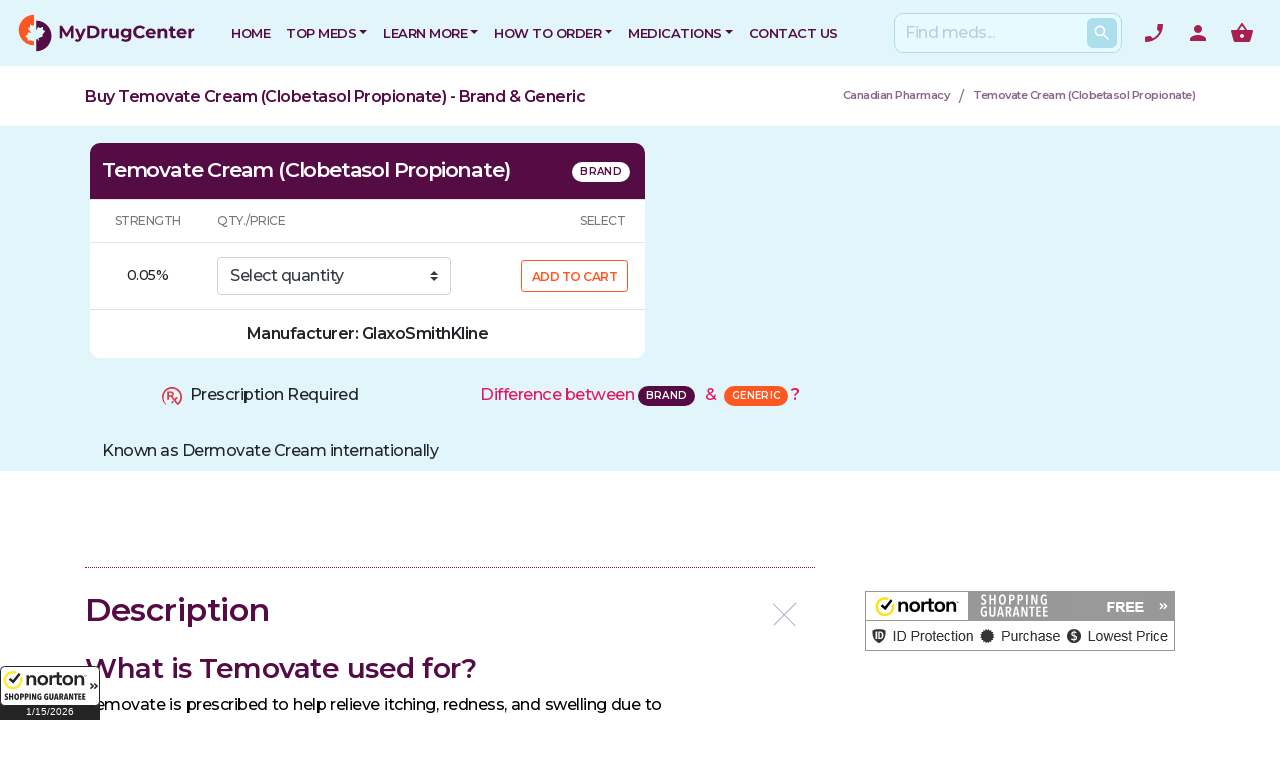

--- FILE ---
content_type: text/html
request_url: https://www.mydrugcenter.com/drug/Temovate-Cream-Clobetasol-Propionate
body_size: 34520
content:
		<!DOCTYPE html>
<html dir="ltr" lang="en-US">

<head>
    <meta charset="utf-8">
    <meta name="viewport" content="width=device-width, initial-scale=1, shrink-to-fit=no">
    <meta name="author" content="GSI">
    <title>Buy Temovate Cream (Clobetasol Propionate) Online | Canadian Pharmacy</title>
    <meta name="keywords" content="buy Temovate Cream (Clobetasol Propionate), Temovate Cream side effects, Temovate Cream dosage, Temovate Cream generic, side effects of Clobetasol Propionate, Clobetasol Propionate dosage, Clobetasol Propionate generic" />
    <meta name="robots" content="index, follow" />  
    <meta name="description" content="Buy Temovate Cream (Clobetasol Propionate) and save on brand and generic medication. Buy Temovate Cream  safely from a certified Canadian Pharmacy." />  
    <meta name="theme-color" content="#0088B2">

    <link rel="preconnect" href="https://fonts.googleapis.com">
    <link rel="preconnect" href="https://fonts.gstatic.com" crossorigin>
    <!-- Google Fonts -->
    <link rel="preload" href="https://fonts.googleapis.com/css2?family=Montserrat:ital,wght@0,100;0,200;0,300;0,400;0,500;0,600;0,900;1,400&amp;display=swap" as="style" onload="this.onload=null;this.rel='stylesheet'">

    <link rel="icon" type="image/png" href="/web_assets/images/favicons/favicon-196x196.png" sizes="196x196">
    <link rel="icon" type="image/png" href="/web_assets/images/favicons/favicon-96x96.png" sizes="96x96">
    <link rel="icon" type="image/png" href="/web_assets/images/favicons/favicon-32x32.png" sizes="32x32">
    <link rel="icon" type="image/png" href="/web_assets/images/favicons/favicon-16x16.png" sizes="16x16">
    <link rel="icon" type="image/png" href="/web_assets/images/favicons/favicon-128.png" sizes="128x128">

    <!-- <mark>Zemanta</mark> Pixel MyDrugCenter pixel -->
    <script type="text/javascript">
        !function(_window, _document) {
            var ZEM_TAG_ID='60815';
            if (_window.zemApi) {var toArray = function(object) { return Object.prototype.toString.call(object) === '[object Array]' ? object : [object];};_window.zemApi.marketerId = toArray(_window.zemApi.marketerId).concat(toArray(ZEM_TAG_ID));return;}
            var api = _window.zemApi = function() {api.dispatch ? api.dispatch.apply(api, arguments) : api.queue.push(arguments);};api.version = '1.0';api.loaded = true;api.marketerId = ZEM_TAG_ID;api.queue = [];
            var tag = _document.createElement('script');tag.async = true;tag.src = 'https://js-tag.zemanta.com/zcpt.js';var script = _document.getElementsByTagName('script')[0];script.parentNode.insertBefore(tag, script);
        }(window, document);
        zemApi('track', 'page_view');
    </script>
    <noscript>
        <img src="https://p1.zemanta.com/v2/p/ns/60815/page_view/" height="1" width="1" alt="" />
    </noscript>

    <!-- Google tag (gtag.js) -->
<script async src="https://www.googletagmanager.com/gtag/js?id=G-RS0DTZYK1H"></script>
<script>
window.dataLayer = window.dataLayer || [];
function gtag(){dataLayer.push(arguments);}
gtag('js', new Date());

gtag('config', 'G-RS0DTZYK1H');
</script>

            <style>
        /** This is a fix to a layout shift present in the navbar */
        @media (min-width: 992px){
            .navbar-expand-lg .navbar-nav {
                -ms-flex-direction: row;
                flex-direction: row;
                max-width: 850px;
                max-height: 70px;
            }
        }
        </style>
                    <style>
                h1,h3,h4,h5{margin-top:0;margin-bottom:.5rem}h1,h3,h4,h5{margin-bottom:.5rem;font-family:inherit;font-weight:500;line-height:1.2;color:inherit}.col-12,.col-6{position:relative;width:100%;padding-right:15px;padding-left:15px}h1,h3,h4,h5{font-family:Montserrat,sans-serif;font-weight:900;font-style:normal;text-transform:none;letter-spacing:-.5px;color:#550c45}@media (min-width:992px){.navbar-expand-lg .navbar-nav{-ms-flex-direction:row;flex-direction:row;max-width:850px;max-height:70px}}h1,h3{margin-top:0;margin-bottom:.5rem}b{font-weight:bolder}h1,h3{margin-bottom:.5rem;font-family:inherit;font-weight:500;line-height:1.2;color:inherit}.col-12{position:relative;width:100%;padding-right:15px;padding-left:15px}b{font-weight:600!important}h1,h3{font-family:Montserrat,sans-serif;font-weight:900;font-style:normal;text-transform:none;letter-spacing:-.5px;color:#550c45}@media only screen and (max-width:991px){.modal-dialog-centered{align-items:flex-end}}a{color:#c0265c}@media all{.cards-grid__item-wrapper{background-color:#fff;border-radius:10px;box-shadow:4px 12px 47px 0 rgba(0,0,0,.1);display:flex;flex-direction:column;height:100%;overflow-wrap:break-word;padding:24px;position:relative;text-decoration:none;border-top-left-radius:10px;border-top-right-radius:10px;border-bottom-right-radius:10px;border-bottom-left-radius:10px;padding-top:24px;padding-right:24px;padding-bottom:24px;padding-left:24px;text-decoration-line:none;text-decoration-thickness:initial;text-decoration-style:initial;text-decoration-color:initial}.cards-grid__item-wrapper:before{border-radius:10px;bottom:0;box-shadow:4px 12px 47px 0 rgba(0,0,0,.05);content:"";left:0;opacity:0;position:absolute;right:0;top:0;z-index:-1;border-top-left-radius:10px;border-top-right-radius:10px;border-bottom-right-radius:10px;border-bottom-left-radius:10px}.cards-grid__item-wrapper>*{line-height:1.3}.cards-grid__item-heading{font-weight:600;font-style:normal;text-transform:none;letter-spacing:-.5px;color:#021b38;overflow:hidden;word-spacing:9999rem;overflow-x:hidden;overflow-y:hidden;line-height:1}.cards-grid__item:last-child .cards-grid__item-heading{word-spacing:normal}}nav,section{display:block}h1,h2,h3{margin-top:0;margin-bottom:.5rem}h1,h2,h3{margin-bottom:.5rem;font-family:inherit;font-weight:500;line-height:1.2;color:inherit}.col-12,.col-lg-4{position:relative;width:100%;padding-right:15px;padding-left:15px}.mb-2{margin-bottom:.5rem!important}.my-3{margin-top:1rem!important}.my-3{margin-bottom:1rem!important}.py-5{padding-bottom:3rem!important}@media (min-width:576px){.form-inline .form-control{display:inline-block;width:auto;vertical-align:middle}.container{max-width:540px}}@media (min-width:992px){.d-lg-none{display:none!important}.align-items-lg-center{-ms-flex-align:center!important;align-items:center!important}}@media (min-width:1200px){.align-items-xl-center{-ms-flex-align:center!important;align-items:center!important}.my-xl-0{margin-top:0!important}.my-xl-0{margin-bottom:0!important}}a{color:#5a0724}h1,h2,h3{font-family:Montserrat,sans-serif;font-weight:900;font-style:normal;text-transform:none;letter-spacing:-.5px;color:#550c45}@media (max-width:425px){.nav-item .nav-link{padding:1rem}.removePaddingMobile{padding-left:0;padding-right:0}.heading-block h2{font-size:1.6rem!important}}@media (max-width:768px){.pageTitleBreadcrumb .container{display:inherit}.pageTitleBreadcrumb .container .pageTitleWraper{padding-right:0}.pageTitleBreadcrumb .container .pageTitleWraper h1{padding:1rem 0 0;float:left;display:block;width:100%}.pageTitleBreadcrumb .container .breadcrumb{max-width:100%;justify-content:flex-start;float:left;margin:0 0 .2rem .1rem;padding:0}tr td{vertical-align:middle!important}}@media (min-width:992px){.tab-content{display:flex;flex-wrap:nowrap;align-content:space-between;overflow:hidden;-webkit-overflow-scrolling:touch;-ms-overflow-style:-ms-autohiding-scrollbar}#list-tab-QTY{display:none}#list-brand,#list-generic{display:block!important;float:left;max-width:50%;width:50%;border-radius:10px;overflow:hidden;background-color:#fff}#list-generic{margin-right:5px}#list-brand{margin-left:5px}span.badge.generic:before{content:"GENERIC"}span.badge.brand:before{content:"BRAND"}}@media all{.cards-grid__item-wrapper{background-color:#fff;border-radius:10px;box-shadow:4px 12px 47px 0 rgba(0,0,0,.1);display:flex;flex-direction:column;height:100%;overflow-wrap:break-word;padding:24px;position:relative;text-decoration:none;border-top-left-radius:10px;border-top-right-radius:10px;border-bottom-right-radius:10px;border-bottom-left-radius:10px;padding-top:24px;padding-right:24px;padding-bottom:24px;padding-left:24px;text-decoration-line:none;text-decoration-thickness:initial;text-decoration-style:initial;text-decoration-color:initial}.cards-grid__item-wrapper:before{border-radius:10px;bottom:0;box-shadow:4px 12px 47px 0 rgba(0,0,0,.05);content:"";left:0;opacity:0;position:absolute;right:0;top:0;z-index:-1;border-top-left-radius:10px;border-top-right-radius:10px;border-bottom-right-radius:10px;border-bottom-left-radius:10px}.cards-grid__item-wrapper>*{line-height:1.3}.cards-grid__item-heading{font-weight:600;font-style:normal;text-transform:none;letter-spacing:-.5px;color:#021b38;overflow:hidden;word-spacing:9999rem;overflow-x:hidden;overflow-y:hidden;line-height:1}.cards-grid__item:last-child .cards-grid__item-heading{word-spacing:normal}}:root{--blue:#007bff;--indigo:#6610f2;--purple:#6f42c1;--pink:#e83e8c;--red:#dc3545;--orange:#fd7e14;--yellow:#ffc107;--green:#28a745;--teal:#20c997;--cyan:#17a2b8;--white:#fff;--gray:#6c757d;--gray-dark:#343a40;--primary:#007bff;--secondary:#6c757d;--success:#28a745;--info:#17a2b8;--warning:#ffc107;--danger:#dc3545;--light:#f8f9fa;--dark:#343a40;--breakpoint-xs:0;--breakpoint-sm:576px;--breakpoint-md:768px;--breakpoint-lg:992px;--breakpoint-xl:1200px;--font-family-sans-serif:-apple-system,BlinkMacSystemFont,"Segoe UI",Roboto,"Helvetica Neue",Arial,"Noto Sans",sans-serif,"Apple Color Emoji","Segoe UI Emoji","Segoe UI Symbol","Noto Color Emoji";--font-family-monospace:SFMono-Regular,Menlo,Monaco,Consolas,"Liberation Mono","Courier New",monospace}*,::after,::before{box-sizing:border-box}html{font-family:sans-serif;line-height:1.15;-webkit-text-size-adjust:100%}main,nav,section{display:block}body{margin:0;font-family:-apple-system,BlinkMacSystemFont,"Segoe UI",Roboto,"Helvetica Neue",Arial,"Noto Sans",sans-serif,"Apple Color Emoji","Segoe UI Emoji","Segoe UI Symbol","Noto Color Emoji";font-size:1rem;font-weight:400;line-height:1.5;color:#212529;text-align:left;background-color:#fff}h1,h2,h3,h4,h5{margin-top:0;margin-bottom:.5rem}p{margin-top:0;margin-bottom:1rem}ul{margin-top:0;margin-bottom:1rem}ul ul{margin-bottom:0}b,strong{font-weight:bolder}a{color:#007bff;text-decoration:none;background-color:transparent}img{vertical-align:middle;border-style:none}table{border-collapse:collapse}th{text-align:inherit}label{display:inline-block;margin-bottom:.5rem}button{border-radius:0}button,input,select{margin:0;font-family:inherit;font-size:inherit;line-height:inherit}[type=button],[type=submit],button{-webkit-appearance:button}[type=button]::-moz-focus-inner,[type=submit]::-moz-focus-inner,button::-moz-focus-inner{padding:0;border-style:none}::-webkit-file-upload-button{font:inherit;-webkit-appearance:button}h1,h2,h3,h4,h5{margin-bottom:.5rem;font-family:inherit;font-weight:500;line-height:1.2;color:inherit}h1{font-size:2.5rem}h3{font-size:1.75rem}h4{font-size:1.5rem}h5{font-size:1.25rem}.small{font-size:80%;font-weight:400}.container{width:100%;padding-right:15px;padding-left:15px;margin-right:auto;margin-left:auto}@media (min-width:768px){.container{max-width:720px}}@media (min-width:992px){.container{max-width:960px}}@media (min-width:1200px){.container{max-width:1140px}}.container-fluid{width:100%;padding-right:15px;padding-left:15px;margin-right:auto;margin-left:auto}.row{display:-ms-flexbox;display:flex;-ms-flex-wrap:wrap;flex-wrap:wrap;margin-right:-15px;margin-left:-15px}.col-12,.col-6,.col-lg-4{position:relative;width:100%;padding-right:15px;padding-left:15px}.col-6{-ms-flex:0 0 50%;flex:0 0 50%;max-width:50%}.col-12{-ms-flex:0 0 100%;flex:0 0 100%;max-width:100%}@media (min-width:992px){.col-lg-4{-ms-flex:0 0 33.333333%;flex:0 0 33.333333%;max-width:33.333333%}}.table{width:100%;margin-bottom:1rem;background-color:transparent}.table td,.table th{padding:.75rem;vertical-align:top;border-top:1px solid #dee2e6}.table thead th{vertical-align:bottom;border-bottom:2px solid #dee2e6}.table tbody+tbody{border-top:2px solid #dee2e6}.form-control{display:block;width:100%;height:calc(2.25rem + 2px);padding:.375rem .75rem;font-size:1rem;font-weight:400;line-height:1.5;color:#495057;background-color:#fff;background-clip:padding-box;border:1px solid #ced4da;border-radius:.25rem}.form-control::-ms-expand{background-color:transparent;border:0}.form-control::-webkit-input-placeholder{color:#6c757d;opacity:1}.form-control::-moz-placeholder{color:#6c757d;opacity:1}.form-control:-ms-input-placeholder{color:#6c757d;opacity:1}.form-control::-ms-input-placeholder{color:#6c757d;opacity:1}.form-control-lg{height:calc(2.875rem + 2px);padding:.5rem 1rem;font-size:1.25rem;line-height:1.5;border-radius:.3rem}.form-group{margin-bottom:1rem}@media (min-width:576px){.form-inline .form-control{display:inline-block;width:auto;vertical-align:middle}}.btn{display:inline-block;font-weight:400;color:#212529;text-align:center;vertical-align:middle;background-color:transparent;border:1px solid transparent;padding:.375rem .75rem;font-size:1rem;line-height:1.5;border-radius:.25rem}.btn-secondary{color:#fff;background-color:#6c757d;border-color:#6c757d}.btn-outline-secondary{color:#6c757d;border-color:#6c757d}.btn-sm{padding:.25rem .5rem;font-size:.875rem;line-height:1.5;border-radius:.2rem}.btn-block{display:block;width:100%}.fade:not(.show){opacity:0}.collapse:not(.show){display:none}.dropdown{position:relative}.dropdown-toggle::after{display:inline-block;margin-left:.255em;vertical-align:.255em;content:"";border-top:.3em solid;border-right:.3em solid transparent;border-bottom:0;border-left:.3em solid transparent}.dropdown-menu{position:absolute;top:100%;left:0;z-index:1000;display:none;float:left;min-width:10rem;padding:.5rem 0;margin:.125rem 0 0;font-size:1rem;color:#212529;text-align:left;list-style:none;background-color:#fff;background-clip:padding-box;border:1px solid rgba(0,0,0,.15);border-radius:.25rem}.dropdown-item{display:block;width:100%;padding:.25rem 1.5rem;clear:both;font-weight:400;color:#212529;text-align:inherit;white-space:nowrap;background-color:transparent;border:0}.dropdown-item:first-child{border-top-left-radius:calc(.25rem - 1px);border-top-right-radius:calc(.25rem - 1px)}.dropdown-item:last-child{border-bottom-right-radius:calc(.25rem - 1px);border-bottom-left-radius:calc(.25rem - 1px)}.custom-select{display:inline-block;width:100%;height:calc(2.25rem + 2px);padding:.375rem 1.75rem .375rem .75rem;font-weight:400;line-height:1.5;color:#495057;vertical-align:middle;background:url("data:image/svg+xml,%3csvg xmlns='http://www.w3.org/2000/svg' viewBox='0 0 4 5'%3e%3cpath fill='%23343a40' d='M2 0L0 2h4zm0 5L0 3h4z'/%3e%3c/svg%3e") right .75rem center/8px 10px no-repeat;background-color:#fff;border:1px solid #ced4da;border-radius:.25rem;-webkit-appearance:none;-moz-appearance:none;appearance:none}.custom-select::-ms-expand{opacity:0}.nav-link{display:block;padding:.5rem 1rem}.tab-content>.tab-pane{display:none}.tab-content>.active{display:block}.navbar{position:relative;display:-ms-flexbox;display:flex;-ms-flex-wrap:wrap;flex-wrap:wrap;-ms-flex-align:center;align-items:center;-ms-flex-pack:justify;justify-content:space-between;padding:.5rem 1rem}.navbar>.container-fluid{display:-ms-flexbox;display:flex;-ms-flex-wrap:wrap;flex-wrap:wrap;-ms-flex-align:center;align-items:center;-ms-flex-pack:justify;justify-content:space-between}.navbar-brand{display:inline-block;padding-top:.3125rem;padding-bottom:.3125rem;margin-right:1rem;font-size:1.25rem;line-height:inherit;white-space:nowrap}.navbar-nav{display:-ms-flexbox;display:flex;-ms-flex-direction:column;flex-direction:column;padding-left:0;margin-bottom:0;list-style:none}.navbar-nav .nav-link{padding-right:0;padding-left:0}.navbar-nav .dropdown-menu{position:static;float:none}.navbar-collapse{-ms-flex-preferred-size:100%;flex-basis:100%;-ms-flex-positive:1;flex-grow:1;-ms-flex-align:center;align-items:center}.navbar-toggler{padding:.25rem .75rem;font-size:1.25rem;line-height:1;background-color:transparent;border:1px solid transparent;border-radius:.25rem}.navbar-toggler-icon{display:inline-block;width:1.5em;height:1.5em;vertical-align:middle;content:"";background:center center no-repeat;background-size:100% 100%}@media (max-width:991.98px){.navbar-expand-lg>.container-fluid{padding-right:0;padding-left:0}}@media (min-width:992px){.navbar-expand-lg{-ms-flex-flow:row nowrap;flex-flow:row nowrap;-ms-flex-pack:start;justify-content:flex-start}.navbar-expand-lg .navbar-nav{-ms-flex-direction:row;flex-direction:row}.navbar-expand-lg .navbar-nav .dropdown-menu{position:absolute}.navbar-expand-lg .navbar-nav .nav-link{padding-right:.5rem;padding-left:.5rem}.navbar-expand-lg>.container-fluid{-ms-flex-wrap:nowrap;flex-wrap:nowrap}.navbar-expand-lg .navbar-collapse{display:-ms-flexbox!important;display:flex!important;-ms-flex-preferred-size:auto;flex-basis:auto}.navbar-expand-lg .navbar-toggler{display:none}}.navbar-light .navbar-brand{color:rgba(0,0,0,.9)}.navbar-light .navbar-nav .nav-link{color:rgba(0,0,0,.5)}.navbar-light .navbar-toggler{color:rgba(0,0,0,.5);border-color:rgba(0,0,0,.1)}.navbar-light .navbar-toggler-icon{background-image:url("data:image/svg+xml,%3csvg viewBox='0 0 30 30' xmlns='http://www.w3.org/2000/svg'%3e%3cpath stroke='rgba(0, 0, 0, 0.5)' stroke-width='2' stroke-linecap='round' stroke-miterlimit='10' d='M4 7h22M4 15h22M4 23h22'/%3e%3c/svg%3e")}.breadcrumb{display:-ms-flexbox;display:flex;-ms-flex-wrap:wrap;flex-wrap:wrap;padding:.75rem 1rem;margin-bottom:1rem;list-style:none;background-color:#e9ecef;border-radius:.25rem}.badge{display:inline-block;padding:.25em .4em;font-size:75%;font-weight:700;line-height:1;text-align:center;white-space:nowrap;vertical-align:baseline;border-radius:.25rem}.badge:empty{display:none}.alert{position:relative;padding:.75rem 1.25rem;margin-bottom:1rem;border:1px solid transparent;border-radius:.25rem}.list-group{display:-ms-flexbox;display:flex;-ms-flex-direction:column;flex-direction:column;padding-left:0;margin-bottom:0}.list-group-item-action{width:100%;color:#495057;text-align:inherit}.list-group-item{position:relative;display:block;padding:.75rem 1.25rem;margin-bottom:-1px;background-color:#fff;border:1px solid rgba(0,0,0,.125)}.list-group-item:first-child{border-top-left-radius:.25rem;border-top-right-radius:.25rem}.list-group-item:last-child{margin-bottom:0;border-bottom-right-radius:.25rem;border-bottom-left-radius:.25rem}.list-group-item.active{z-index:2;color:#fff;background-color:#007bff;border-color:#007bff}.close{float:right;font-size:1.5rem;font-weight:700;line-height:1;color:#000;text-shadow:0 1px 0 #fff;opacity:.5}button.close{padding:0;background-color:transparent;border:0;-webkit-appearance:none;-moz-appearance:none;appearance:none}.modal{position:fixed;top:0;left:0;z-index:1050;display:none;width:100%;height:100%;overflow:hidden;outline:0}.modal-dialog{position:relative;width:auto;margin:.5rem}.modal.fade .modal-dialog{-webkit-transform:translate(0,-50px);transform:translate(0,-50px)}.modal-dialog-centered{display:-ms-flexbox;display:flex;-ms-flex-align:center;align-items:center;min-height:calc(100% - (.5rem * 2))}.modal-dialog-centered::before{display:block;height:calc(100vh - (.5rem * 2));content:""}.modal-content{position:relative;display:-ms-flexbox;display:flex;-ms-flex-direction:column;flex-direction:column;width:100%;background-color:#fff;background-clip:padding-box;border:1px solid rgba(0,0,0,.2);border-radius:.3rem;outline:0}.modal-header{display:-ms-flexbox;display:flex;-ms-flex-align:start;align-items:flex-start;-ms-flex-pack:justify;justify-content:space-between;padding:1rem;border-bottom:1px solid #e9ecef;border-top-left-radius:.3rem;border-top-right-radius:.3rem}.modal-header .close{padding:1rem;margin:-1rem -1rem -1rem auto}.modal-title{margin-bottom:0;line-height:1.5}.modal-body{position:relative;-ms-flex:1 1 auto;flex:1 1 auto;padding:1rem}.modal-footer{display:-ms-flexbox;display:flex;-ms-flex-align:center;align-items:center;-ms-flex-pack:end;justify-content:flex-end;padding:1rem;border-top:1px solid #e9ecef;border-bottom-right-radius:.3rem;border-bottom-left-radius:.3rem}@media (min-width:576px){.modal-dialog{max-width:500px;margin:1.75rem auto}.modal-dialog-centered{min-height:calc(100% - (1.75rem * 2))}.modal-dialog-centered::before{height:calc(100vh - (1.75rem * 2))}}.border-top{border-top:1px solid #dee2e6!important}.border-bottom{border-bottom:1px solid #dee2e6!important}.border-bottom-0{border-bottom:0!important}.clearfix::after{display:block;clear:both;content:""}.d-none{display:none!important}.d-flex{display:-ms-flexbox!important;display:flex!important}@media (min-width:768px){.d-md-block{display:block!important}}.align-items-start{-ms-flex-align:start!important;align-items:flex-start!important}.align-items-center{-ms-flex-align:center!important;align-items:center!important}@media (min-width:992px){.d-lg-none{display:none!important}.align-items-lg-center{-ms-flex-align:center!important;align-items:center!important}}.w-100{width:100%!important}.mb-0{margin-bottom:0!important}.ml-0{margin-left:0!important}.my-1{margin-top:.25rem!important}.my-1{margin-bottom:.25rem!important}.ml-1{margin-left:.25rem!important}.my-2{margin-top:.5rem!important}.mb-2,.my-2{margin-bottom:.5rem!important}.mt-3,.my-3{margin-top:1rem!important}.mr-3{margin-right:1rem!important}.mb-3,.my-3{margin-bottom:1rem!important}.ml-3{margin-left:1rem!important}.mt-4{margin-top:1.5rem!important}.mb-4{margin-bottom:1.5rem!important}.mt-5{margin-top:3rem!important}.mb-5{margin-bottom:3rem!important}.p-0{padding:0!important}.py-0{padding-top:0!important}.py-0{padding-bottom:0!important}.pl-1{padding-left:.25rem!important}.py-2{padding-top:.5rem!important}.py-2{padding-bottom:.5rem!important}.p-3{padding:1rem!important}.pt-3,.py-3{padding-top:1rem!important}.pb-3,.py-3{padding-bottom:1rem!important}.pl-3{padding-left:1rem!important}.pt-4{padding-top:1.5rem!important}.px-4{padding-right:1.5rem!important}.px-4{padding-left:1.5rem!important}.py-5{padding-top:3rem!important}.pb-5,.py-5{padding-bottom:3rem!important}.mx-auto{margin-right:auto!important}.ml-auto,.mx-auto{margin-left:auto!important}@media (min-width:576px){.my-sm-0{margin-top:0!important}.my-sm-0{margin-bottom:0!important}.mr-sm-2{margin-right:.5rem!important}}@media (min-width:768px){.mt-md-0{margin-top:0!important}.mr-md-3{margin-right:1rem!important}}@media (min-width:992px){.my-lg-0{margin-top:0!important}.my-lg-0{margin-bottom:0!important}.py-lg-0{padding-top:0!important}.py-lg-0{padding-bottom:0!important}.pr-lg-3{padding-right:1rem!important}}@media (min-width:1200px){.align-items-xl-center{-ms-flex-align:center!important;align-items:center!important}.my-xl-0{margin-top:0!important}.my-xl-0{margin-bottom:0!important}}.text-left{text-align:left!important}.text-right{text-align:right!important}.text-center{text-align:center!important}.text-white{color:#fff!important}.text-dark{color:#343a40!important}.text-muted{color:#6c757d!important}.modal-content{border:0;border-radius:0;background-color:#fff}.modal-footer,.modal-header{border-radius:0;border:0}.modal-header{padding-bottom:0}.modal-header{border-bottom:0}@media (max-device-width:425px){.modal-dialog{margin:0}}html{font-family:Montserrat,sans-serif;line-height:1.15;-webkit-text-size-adjust:100%;-ms-text-size-adjust:100%;background-color:#fff}body{font-synthesis:none;-webkit-font-smoothing:antialiased;-moz-osx-font-smoothing:grayscale;direction:ltr}b,span strong,strong{font-weight:600!important}@media screen and (-ms-high-contrast:active),(-ms-high-contrast:none){.row{width:100%}}#wrapper{position:relative;float:none;width:100%;margin:0 auto;max-width:100%}.header-icon .nav-item.cart{display:flex}.icon{display:flex;width:24px;height:24px}.icon-phone{background-image:url("data:image/svg+xml,%3Csvg xmlns='http://www.w3.org/2000/svg' height='24px' viewBox='0 0 24 24' width='24px' fill='%23a6214f'%3E%3Cpath d='M0 0h24v24H0z' fill='none'/%3E%3Cpath d='M17.38 10.79l-2.2-2.2c-.28-.28-.36-.67-.25-1.02.37-1.12.57-2.32.57-3.57 0-.55.45-1 1-1H20c.55 0 1 .45 1 1 0 9.39-7.61 17-17 17-.55 0-1-.45-1-1v-3.49c0-.55.45-1 1-1 1.24 0 2.45-.2 3.57-.57.35-.12.75-.03 1.02.24l2.2 2.2c2.83-1.45 5.15-3.76 6.59-6.59z'/%3E%3C/svg%3E");background-size:cover}.icon-user{background-image:url("data:image/svg+xml,%3Csvg xmlns='http://www.w3.org/2000/svg' height='24px' viewBox='0 0 24 24' width='24px' fill='%23a6214f'%3E%3Cpath d='M0 0h24v24H0z' fill='none'/%3E%3Cpath d='M12 12c2.21 0 4-1.79 4-4s-1.79-4-4-4-4 1.79-4 4 1.79 4 4 4zm0 2c-2.67 0-8 1.34-8 4v2h16v-2c0-2.66-5.33-4-8-4z'/%3E%3C/svg%3E");background-size:cover}.icon-cart{background-image:url("data:image/svg+xml,%3Csvg xmlns='http://www.w3.org/2000/svg' height='24px' viewBox='0 0 24 24' width='24px' fill='%23a6214f'%3E%3Cpath d='M0 0h24v24H0z' fill='none'/%3E%3Cpath d='M17.21 9l-4.38-6.56c-.19-.28-.51-.42-.83-.42-.32 0-.64.14-.83.43L6.79 9H2c-.55 0-1 .45-1 1 0 .09.01.18.04.27l2.54 9.27c.23.84 1 1.46 1.92 1.46h13c.92 0 1.69-.62 1.93-1.46l2.54-9.27L23 10c0-.55-.45-1-1-1h-4.79zM9 9l3-4.4L15 9H9zm3 8c-1.1 0-2-.9-2-2s.9-2 2-2 2 .9 2 2-.9 2-2 2z'/%3E%3C/svg%3E");background-size:cover}.icon-done{background-image:url("data:image/svg+xml,%3Csvg xmlns='http://www.w3.org/2000/svg' enable-background='new 0 0 24 24' height='24px' viewBox='0 0 24 24' width='24px' fill='%234caf54'%3E%3Crect fill='none' height='24' width='24'/%3E%3Cpath d='M22 5.18L10.59 16.6l-4.24-4.24l1.41-1.41l2.83 2.83l10-10L22 5.18z M19.79 10.22C19.92 10.79 20 11.39 20 12 c0 4.42-3.58 8-8 8s-8-3.58-8-8c0-4.42 3.58-8 8-8c1.58 0 3.04 0.46 4.28 1.25l1.44-1.44C16.1 2.67 14.13 2 12 2C6.48 2 2 6.48 2 12 c0 5.52 4.48 10 10 10s10-4.48 10-10c0-1.19-0.22-2.33-0.6-3.39L19.79 10.22z'/%3E%3C/svg%3E");background-size:cover}.icon-search-box{display:flex;width:20px;height:20px;margin:5px}.icon-search{background-image:url("data:image/svg+xml,%3Csvg xmlns='http://www.w3.org/2000/svg' height='18px' viewBox='0 0 24 24' width='18px' fill='%23ffffff'%3E%3Cpath d='M0 0h24v24H0V0z' fill='none'/%3E%3Cpath d='M15.5 14h-.79l-.28-.27C15.41 12.59 16 11.11 16 9.5 16 5.91 13.09 3 9.5 3S3 5.91 3 9.5 5.91 16 9.5 16c1.61 0 3.09-.59 4.23-1.57l.27.28v.79l5 4.99L20.49 19l-4.99-5zm-6 0C7.01 14 5 11.99 5 9.5S7.01 5 9.5 5 14 7.01 14 9.5 11.99 14 9.5 14z'/%3E%3C/svg%3E");background-size:cover}.stretched-link::after{position:absolute;top:0;right:0;bottom:0;left:0;z-index:1;content:"";background-color:rgba(0,0,0,0)}.text-muted{color:#78909c!important}:-ms-input-placeholder,::-moz-placeholder,::-webkit-input-placeholder,::placeholder{color:#bbced8;font-size:1rem;font-weight:500;line-height:1.5}::-webkit-input-placeholder{color:#bbced8!important;font-size:1rem;font-weight:500;line-height:1.5}body{font-weight:500;font-style:normal;font-family:Montserrat,sans-serif;background-color:#fff;letter-spacing:-.5px}img{max-width:100%}a{color:#e3165e}h1,h2,h3,h4,h5{font-family:Montserrat,sans-serif;font-weight:900;font-style:normal;text-transform:none;letter-spacing:-.5px;color:#550c45}h1{font-size:3rem}h2{font-size:2rem}.mdc_bg{background-color:#e2f5fa}.search-box{display:block;width:100%;border-radius:9px;padding:0 10px;position:relative;background:#e7faff;border:1px solid #b2d9e3;margin:0}.search-box .search-btn{position:absolute;right:0;top:4px;margin:0 4px;color:#fff;border-radius:6px;font-size:14px;background-color:#addeeb!important;padding:6px 10px 7px;line-height:1.25;height:auto}@media (max-width:768px){.search-btn{width:30px;height:30px!important}}.heading-block{margin-bottom:50px}.center{text-align:center!important}.heading-block.center:after{margin:30px auto 0}.heading-block:after{content:"";display:block;margin-top:30px;width:40px;border-top:2px solid #550c45;letter-spacing:-.022rem}div.heading-block span{font-size:18px;line-height:1.5;margin-left:auto;margin-right:auto;font-weight:500;color:#4d5766}.mxw-6{max-width:600px!important}.mxw-7{max-width:700px!important}.checkpoints li{text-align:left;list-style:none}.divcenter{position:relative!important;float:none!important;margin-left:auto!important;margin-right:auto!important}.btn{text-align:center;display:inline-block;position:relative;outline:0;white-space:nowrap;margin:5px;padding:0 22px;font-size:12px;height:40px;line-height:40px;background-color:#550c45;color:#fff;font-weight:600;text-transform:uppercase;letter-spacing:.5px;border:none;text-shadow:none}.btn.btn-outline-secondary{background-color:transparent;color:#6c757d;border:1px solid #ccd7e1}button,select{text-transform:none}button,input{overflow:visible}button.navbar-toggler{border:none;padding:0;width:60px}.form-group{margin-bottom:.5rem}.navbar-brand{padding-top:.5rem;padding-bottom:.5rem}.colored-header{background-color:#e2f5fa}.navbar-light .navbar-nav .nav-link{color:#550c45;font-weight:600;font-size:13px;padding-top:15px;padding-bottom:15px;text-transform:uppercase}.nav-link{display:block;padding:0 1.5rem;font-size:13px;font-weight:600}.navbar-collapse{margin-right:-15px;margin-left:-15px}.navbar-light .navbar-toggler-icon{background-image:url("data:image/svg+xml,%3csvg xmlns='http://www.w3.org/2000/svg' viewBox='0 0 30 30'%3e%3cpath stroke='%236E84A3' stroke-linecap='round' stroke-miterlimit='10' stroke-width='2' d='M4 7h22M4 15h16M4 23h22'/%3e%3c/svg%3e")}.navbar-toggler .navbar-toggler-icon{opacity:1}.dropdown-menu{padding:0;overflow:hidden;border-radius:0;margin-top:0;position:static;float:none;margin:0;border-top:2px solid #550c45!important}.dropdown-item{font-size:13px;font-weight:600;padding:.8rem 1.5rem;background-color:#fff;color:#550c45}.dropdown-item:first-child{border-top-right-radius:0;border-top-left-radius:0}.dropdown-item:last-child{border-bottom-right-radius:0;border-bottom-left-radius:0}.form-inline{display:-ms-flexbox;display:flex;-ms-flex-flow:row wrap;flex-flow:row wrap;-ms-flex-align:center;align-items:center}.search-box input[type=text]{border:none;box-shadow:none;display:inline-block;padding:0;background:0 0;height:38px;font-size:14px;font-weight:600;letter-spacing:-.03rem}.search-btn{position:absolute;right:0;top:4px;margin:0 4px;color:#fff;border-radius:3px;font-size:14px;background-color:#addeeb!important;padding:6px 10px 7px;line-height:1.25;height:auto}.navbar-brand{margin-right:auto!important}.navbar{padding:0}.user_cart li{padding:0 15px;position:relative;-webkit-appearance:none}@media (min-width:979.1px){.cart .dropdown-menu{left:auto;right:11%;width:320px}}@media (max-width:979px){li.cart span{left:45px;top:11px}.navbar{padding:.625rem 1rem}.nav-item .nav-link{padding:1rem}.navbar-nav li{background:0 0}.navbar-nav>li:nth-child(odd){background:0 0}.user_cart li{border-top:1px solid #cae9f2;background-color:#ffffff75}.user_cart li:last-child{border-bottom:1px solid #cae9f2}.dropdown-menu{margin-top:0!important}}@media (min-width:768px){.mt-md-0{margin-top:0!important}}@media (max-width:425px){.nav-item .nav-link{padding:1rem}.removePaddingMobile{padding-left:0;padding-right:0}}.phoneOnMobile{display:flex;align-items:center}.phoneOnMobile .link{color:#550c45;font-weight:600}ul{padding-inline-start:0}.pageTitleBreadcrumb{border-bottom:1px solid #acdfec68;background-color:#fff}.pageTitleBreadcrumb .container{display:flex;align-items:center;overflow:hidden;white-space:nowrap;text-overflow:ellipsis}.pageTitleBreadcrumb .container .pageTitleWraper{display:-webkit-box!important;display:-moz-box!important;display:-webkit-flex!important;display:-ms-flexbox!important;display:flex!important;margin-right:auto!important;padding-right:20px;overflow:hidden;white-space:nowrap;text-overflow:ellipsis;max-width:100%}.pageTitleBreadcrumb .container .pageTitleWraper h1{font-size:24px;margin:0;padding:1rem 0;overflow:inherit;white-space:inherit;text-overflow:ellipsis}.pageTitleBreadcrumb section{margin-left:20px}.pageTitleBreadcrumb .breadcrumb{margin:0;padding:1.15rem 0;display:-webkit-box;display:-moz-box;display:-webkit-flex;display:-ms-flexbox;display:flex;-ms-flex-wrap:nowrap;flex-wrap:nowrap;justify-content:flex-end;float:right;display:-webkit-inline-box!important;display:-ms-inline-flexbox!important;display:inline-flex!important;max-width:40%;font-size:14px;background-color:transparent}.pageTitleBreadcrumb .breadcrumb span:last-child{width:auto;box-sizing:border-box;overflow:hidden;text-overflow:ellipsis}.pageTitleBreadcrumb .breadcrumb span:last-child a{white-space:inherit;overflow:inherit;text-overflow:inherit}.pageTitleBreadcrumb .breadcrumb span:last-child a span{white-space:nowrap;overflow:inherit;text-overflow:inherit}.pageTitleBreadcrumb .breadcrumb a{color:#8a678a;font-size:.7rem;font-weight:600}.pageTitleBreadcrumb .spacer{padding:.15rem .6rem 0;color:#8a678a}::after,::before{box-sizing:border-box}.modal h3{color:#6c7684}.modal button span{color:#6c7684}.table tr td{vertical-align:middle}thead{color:#999;font-size:11px}@media (max-width:768px){.pageTitleBreadcrumb .container{display:inherit}.pageTitleBreadcrumb .container .pageTitleWraper{padding-right:0}.pageTitleBreadcrumb .container .pageTitleWraper h1{padding:1rem 0 0;float:left;display:block;width:100%}.pageTitleBreadcrumb .container .breadcrumb{max-width:100%;justify-content:flex-start;float:left;margin:0 0 .2rem .1rem;padding:0}tr td{vertical-align:middle!important}}.form-control{font-weight:500;letter-spacing:-.5px}.productQuantity-Container .btn-sm{font-size:12px;font-weight:600;padding:10px;line-height:11px;height:32px}.productQuantity-Container .medHeaderGeneric{color:#fff;background-color:#ff5721}.productQuantity-Container .medHeaderGeneric span.badge.generic{font-weight:600;background-color:#fff;color:#ff5721}.productQuantity-Container .medHeaderGeneric td{border:0}.productQuantity-Container .medHeaderGeneric .productTitle{font-weight:600;font-size:1.3rem;letter-spacing:-1.2px;line-height:1.2}.productQuantity-Container .medHeaderGeneric .productType{vertical-align:top;line-height:2}.productQuantity-Container .medHeaderBrand{background-color:#550c45}.productQuantity-Container .medHeaderBrand span.badge.brand{font-weight:600;background-color:#fff;color:#550b45}.productQuantity-Container .medHeaderBrand td{border:0}.productQuantity-Container .medHeaderBrand .productTitle{color:#fff;font-weight:600;font-size:1.3rem;letter-spacing:-1.2px;line-height:1.2}.productQuantity-Container .medHeaderBrand .productType{vertical-align:top;line-height:2}.productQuantity-Container .table{background-color:#fff}.productQuantity-Container .table th{text-transform:uppercase;font-weight:400;font-style:10px}.productQuantity-Container .table td,.productQuantity-Container .table th{border:0;margin-bottom:0;font-weight:500}.productQuantity-Container .table-product{font-size:14px}.productQuantity-Container .table-product thead tr:nth-child(odd){border-top:1px solid #e2e7ed;border-bottom:1px solid #e2e7ed}.productQuantity-Container .table-product .genericBtn{background-color:#fff;border-color:#ff5721;color:#ff5721;letter-spacing:-.5px}@media (max-width:375px){.productQuantity-Container .table-product .genericBtn{font-size:10px}}@media (max-width:991.9px){#list-tab-QTY{display:flex!important;-webkit-box-orient:horizontal;-webkit-box-direction:normal;-ms-flex-direction:row;flex-direction:row;max-width:250px;text-align:center}#list-tab-QTY .list-group-item{border-radius:0;font-size:13px;font-weight:600}#list-tab-QTY #list-generic-list.active{background-color:#ff5721;border-color:#ff5721;border-bottom-color:#ff5721!important}}.tab-content{overflow:hidden;-webkit-overflow-scrolling:touch;-ms-overflow-style:-ms-autohiding-scrollbar}.helperText{font-size:11px;padding-bottom:15px}span.badge{padding:3px 8px;font-size:10px;margin-right:3px;border-radius:1rem;line-height:14px;font-weight:600;width:auto;letter-spacing:.02rem;text-align:center;color:#fff;vertical-align:middle}span.badge:empty{display:inline-block}span.badge.generic{font-weight:600;background-color:#ff5721;color:#fff}span.badge.generic:before{content:"GENERIC"}span.badge.brand{color:#fff;background-color:#550c45}span.badge.brand:before{content:"BRAND"}@media (min-width:992px){.tab-content{display:flex;flex-wrap:nowrap;align-content:space-between;overflow:hidden;-webkit-overflow-scrolling:touch;-ms-overflow-style:-ms-autohiding-scrollbar}#list-tab-QTY{display:none}#list-brand,#list-generic{display:block!important;float:left;max-width:50%;width:50%;border-radius:10px;overflow:hidden;background-color:#fff}#list-generic{margin-right:5px}#list-brand{margin-left:5px}span.badge.generic:before{content:"GENERIC"}span.badge.brand:before{content:"BRAND"}}.tooltipwrapper{position:relative}.tooltipwrapper .tooltipContent{background-color:#000b1a;color:#fff;font-weight:500;border-radius:5px;display:none;position:absolute;z-index:1;font-size:12px;padding:1rem;color:#0b1822;background:#d94948;margin:auto;opacity:1;background:#fff;top:25px;left:50%;-webkit-transform:translateX(-50%);-moz-transform:translateX(-50%);transform:translateX(-50%);width:300px}.tooltipwrapper .tooltipContent:after{bottom:100%;left:50%;border:solid transparent;content:" ";height:0;width:0;position:absolute;border-color:transparent;border-bottom-color:#fff;border-width:10px;margin-left:-10px}.tooltipwrapper .tooltipContent.alignLeft{left:0;-webkit-transform:translateX(0);-moz-transform:translateX(0);transform:translateX(0)}.tooltipwrapper .tooltipContent.alignLeft:after{left:20%}label{position:relative;font-size:15px;font-weight:500;text-transform:none;letter-spacing:normal;color:#1b1b1b}.grid{display:grid;grid-column-gap:6.67%;grid-template-columns:repeat(1,minmax(0,1fr));column-gap:6.67%}@media only screen and (min-width:600px){.grid{margin:0 32px;margin-top:0;margin-right:32px;margin-bottom:0;margin-left:32px}.grid{grid-template-columns:repeat(12,minmax(0,1fr));grid-column-gap:2.27%;column-gap:2.27%}}@media only screen and (min-width:1024px){.grid{margin:0 80px;margin-top:0;margin-right:80px;margin-bottom:0;margin-left:80px}.grid{grid-template-columns:repeat(12,minmax(0,1fr));grid-column-gap:2.19%;column-gap:2.19%}}.is-7{color:#000;font-family:var(--font-family-headings);font-weight:700}@media all{.grid{margin:0 16px;margin-top:0;margin-right:16px;margin-bottom:0;margin-left:16px}.grid{display:grid;grid-column-gap:6.67%;grid-template-columns:repeat(12,minmax(0,1fr));column-gap:6.67%}.cta-grid__cards-wrapper{grid-column:1/-1;grid-row:stack;position:relative;z-index:10;grid-column-start:1;grid-column-end:-1;grid-row-start:stack;grid-row-end:stack}}@media only screen and (min-width:600px){.cta-grid__cards-wrapper{grid-column:2/12;grid-column-start:2;grid-column-end:12}}@media only screen and (min-width:1024px){.cta-grid__cards-wrapper{grid-column:3/11;grid-column-start:3;grid-column-end:11}}ul{list-style:none;list-style-position:initial;list-style-image:initial;list-style-type:none}@media all{.cards-grid{--gutter:calc(6.67% / 2);align-content:space-between;display:flex;flex-wrap:wrap;grid-column:1/-1;grid-row:stack;margin:calc(var(--gutter) * -1);position:relative;grid-column-start:1;grid-column-end:-1;grid-row-start:stack;grid-row-end:stack}.cards-grid--secondary{--gutter:calc(4.67% / 2)}}@media only screen and (min-width:600px){.cards-grid{--gutter:calc(((100vw - 64px) * .023) / 2)}}.background-shapes__c8509ffbcff41c9682bbbbaec342625f{grid-area:topleft;height:356px;transform:translate(-60%,0);width:818px;grid-row-start:topleft;grid-column-start:topleft;grid-row-end:topleft;grid-column-end:topleft}@media all{.cards-grid__item{margin:var(--gutter);min-height:calc((100vw - 32px) * .4756);width:calc(50% - (2 * var(--gutter)))}}@media only screen and (min-width:600px){.cards-grid__item{min-height:calc((100vw - 64px) * .2614);width:calc((100% / 3) - (2 * var(--gutter)))}}@media only screen and (min-width:1024px){.cards-grid{--gutter:calc(((100vw - 160px) * .022) / 2)}.cards-grid--secondary{--gutter:calc((1024px * .0219) / 3)}.cards-grid__item{min-height:calc((100vw - 160px) * .1933);width:calc(25% - (2 * var(--gutter)))}}@media only screen and (min-width:600px){.cards-grid--secondary .cards-grid__item,.cards-grid__item{min-height:calc((100vw - 64px) * .2589);width:calc((100% / 3) - (2.2 * var(--gutter)))}}@media only screen and (min-width:1024px){.cards-grid--secondary .cards-grid__item,.cards-grid__item{height:calc(100vw * 259 / 1440);max-height:221.33px;min-height:inherit;width:calc(33.3% - (2 * var(--gutter)))}}@media all{.cards-grid__item-wrapper{background-color:#fff;border-radius:10px;box-shadow:4px 12px 47px 0 rgba(0,0,0,.1);display:flex;flex-direction:column;height:100%;overflow-wrap:break-word;padding:24px;position:relative;text-decoration:none;border-top-left-radius:10px;border-top-right-radius:10px;border-bottom-right-radius:10px;border-bottom-left-radius:10px;padding-top:24px;padding-right:24px;padding-bottom:24px;padding-left:24px;text-decoration-line:none;text-decoration-thickness:initial;text-decoration-style:initial;text-decoration-color:initial}.cards-grid__item-wrapper:before{border-radius:10px;bottom:0;box-shadow:4px 12px 47px 0 rgba(0,0,0,.05);content:"";left:0;opacity:0;position:absolute;right:0;top:0;z-index:-1;border-top-left-radius:10px;border-top-right-radius:10px;border-bottom-right-radius:10px;border-bottom-left-radius:10px}}.is-7{font-size:26px;font-weight:700;letter-spacing:-.03125rem;line-height:var(--line-height-heading-s);margin-bottom:16px;padding-bottom:10px;line-height:1}@media only screen and (min-width:600px){.is-7{margin-bottom:24px}}@media all{.cards-grid__item-wrapper>*{line-height:1.3}.cards-grid__item-heading{font-weight:600;font-style:normal;text-transform:none;letter-spacing:-.5px;color:#021b38;overflow:hidden;word-spacing:9999rem;overflow-x:hidden;overflow-y:hidden;line-height:1}.cards-grid__item:last-child .cards-grid__item-heading{word-spacing:normal}}@media only screen and (max-width:375px){.is-7{margin-bottom:24px;font-size:16px}}@media only screen and (max-width:991px){.border-sm-bottom{border-bottom:1px solid #dee2e6!important}.text-left-smOnly{text-align:left!important}.modal-dialog-centered{align-items:flex-end}}.modal-content{border-radius:10px}.modal-title{line-height:1.1;color:#021b38!important}.show{opacity:1}.helperText{font-size:1.03rem!important}.bg-qa{background-color:#b7c5d1}
            </style>
                <link rel="preload" href="/web_assets/css/bootstrap.min.css" as="style" onload="this.onload=null;this.rel='stylesheet'">
        <noscript>
            <link rel="stylesheet" href="/web_assets/css/bootstrap.min.css">
        </noscript>
        <link rel="preload" href="/web_assets/css/custom-mdc.min.css" as="style" onload="this.onload=null;this.rel='stylesheet'">
        <noscript>
            <link href="/web_assets/css/custom-mdc.min.css" rel="stylesheet">
        </noscript>
                </head>

<body>
    <div id="wrapper">
        <!-- SITE NAVIGATION -->
        <nav class="navbar navbar-expand-lg navbar-light colored-header" aria-label="main-navigation" role="navigation" style="z-index: 1;">
            <div class="container-fluid clearfix">
                <a class="navbar-brand" href="/">
                    <img src="/web_assets/images/logo/logo.svg" alt="My Drug Center" width="185" height="50">
                </a>
                <a class="d-lg-none mr-md-3 phoneOnMobile" href="tel:+1-877-385-8998" alt="Need to call? Phone Us" aria-label="Click to call">
                    <span class="d-none d-md-block link">1-877-385-8998</span>
                </a>
                <button class="navbar-toggler" type="button" data-toggle="collapse" data-target="#navbarSupportedContent" aria-controls="navbarSupportedContent" aria-expanded="false" aria-label="Toggle navigation">
                    <span class="navbar-toggler-icon"></span>
                </button>
                <div class="collapse navbar-collapse" id="navbarSupportedContent">
                    <ul class="navbar-nav mx-auto">
                        <li class="nav-item">
                            <a class="nav-link" href="/">HOME</a>
                        </li>
                        <li class="nav-item dropdown">
                            <a class="nav-link dropdown-toggle" data-toggle="dropdown" aria-haspopup="true" aria-expanded="false" href="#" id="topMeds" aria-controls="top_meds">Top Meds</a>
                                <div class="dropdown-menu" aria-labelledby="aboutUs" id="top_meds">
                                    <a class="dropdown-item" href="/drug/Rybelsus-Semaglutide">Rybelsus</a>
                                    <a class="dropdown-item" href="/drug/Xifaxan-Rifaximin">Xifaxan</a>
                                    <a class="dropdown-item" href="/drug/Cialis-Tadalafil">Cialis</a>
                                    <a class="dropdown-item" href="/drug/Flovent-HFA-Inhaler-Fluticasone">Flovent HFA</a>
                                    <a class="dropdown-item" href="/drug/Jardiance-Empagliflozin">Jardiance</a>
                                    <a class="dropdown-item" href="/drug/Xarelto-Rivaroxaban">Xarelto</a>
                                    <a class="dropdown-item" href="/drug/Eliquis-Apixaban">Eliquis</a>
                                    <a class="dropdown-item" href="/drug/Viagra-Sildenafil">Viagra</a>
                                </div>
                        </li>                        
                        <li class="nav-item dropdown">
                            <a class="nav-link dropdown-toggle" data-toggle="dropdown" aria-haspopup="true" aria-expanded="false" href="#" id="learnMore" aria-controls="learn_more">Learn More</a>
                            <div class="dropdown-menu" aria-labelledby="aboutUs" id="learn_more">
                                <a class="dropdown-item" href="/our-story">About Us</a>

                                <a class="dropdown-item" href="/faq">FAQ</a>
                                <a class="dropdown-item" href="/blog">Blog</a>
                                <a class="dropdown-item" href="/drug-authenticity">Drug Authenticity</a>
                                <a class="dropdown-item" href="/reviews">Reviews</a>
                            </div>
                        </li>
                        <li class="nav-item dropdown">
                            <a class="nav-link dropdown-toggle" href="/how-to-order" id="howToOrder" data-toggle="dropdown" aria-haspopup="true" aria-expanded="false" aria-controls="how_to_order">How to Order</a>
                            <div class="dropdown-menu" aria-labelledby="howToOrder" id="how_to_order">
                                <a class="dropdown-item" href="/how-to-order">How To Order</a>
                                <a class="dropdown-item" href="/customer-account">Place a New/Refill Order</a>
                            </div>
                        </li>
                        <li class="nav-item dropdown">
                            <a class="nav-link dropdown-toggle" href="/how-to-order" id="browseMeds" data-toggle="dropdown" aria-haspopup="true" aria-expanded="false" aria-controls="medications">Medications</a>
                            <div class="dropdown-menu" aria-labelledby="browseMeds" id="medications">
                                <a class="dropdown-item" href="/prescription-drugs-online">Prescription Products</a>
                                <a class="dropdown-item" href="/over-the-counter">Over the Counter Products</a>
                            </div>
                        </li>
                        <li class="nav-item">
                            <a class="nav-link" href="/contact">CONTACT US</a>
                        </li>
                    </ul>
                    <div class="header-icon">
                        <ul class="navbar-nav user_cart ml-auto pr-lg-3 align-items-lg-center align-items-xl-center">
                            <li class="nav-item" id="topsearch">
                                <div class="search-box my-3 my-lg-0 my-xl-0">
                                    <form class="search-form form-inline mt-md-0" action="/results">
                                        <input class="form-control mr-sm-2" type="text" name="name" id="searchMedicationsTopBar" placeholder="Find meds..." aria-label="Search" required="" autocomplete="off">
                                        <button class="btn search-btn my-sm-0 p-0" type="submit" aria-label="Search Products">
                                            <span class="icon-search-box icon-search" alt="..."></span>
                                        </button>
                                    </form>
                                </div>
                            </li>
                            <li class="nav-item py-3 py-lg-0">
                                <a href="tel:1-877-385-8998" name="PhoneNumberTopBar" aria-label="Need help? Call" class="d-flex">
                                    <span class="icon icon-phone" alt="..."></span>
                                    <span class="d-lg-none d-md-block link ml-3">1-877-385-8998</span>
                                </a>
                            </li>
                            <li class="nav-item py-3 py-lg-0 logged-out"  >

                            <a href="/customer-account" data-toggle="modal" data-target="#loginModal001" aria-label="User Account" class="d-flex">
                                    <span class="icon icon-user" alt="..."></span>
                                    <span class="d-lg-none d-md-block link ml-3">User Account</span>
                                </a>
                            </li>
                            <li class="nav-item py-3 py-lg-0 logged-in" style="display:none;" >
                                <a href="#" data-toggle="dropdown" aria-label="User Account" class="d-flex">
                                    <span class="icon icon-user" alt="..."></span>
                                    <span class="d-lg-none d-md-block link ml-3">User Account</span>
                                    <div class="dropdown-menu dropdown-menu-end shopping-bag">                                                                          
                                        <a class="dropdown-item" href="/customer-orders">My Orders</a>
                                        <a class="dropdown-item" href="/logout">Log Out</a>                       
                                    </div>
                                </a>
                            </li>
                            <li class="nav-item py-3 py-lg-0 cart">
                                <a href="#" id="dropdownMenuButton_001" data-toggle="dropdown" aria-haspopup="true" type="button" aria-expanded="false" aria-label="Show me the shopping cart" class="d-flex w-100">
                                    <span class="icon icon-cart" alt="..."></span>
                                    <span class="d-lg-none d-md-block link ml-3">Shopping Cart</span>
                                </a>
                                <ul class="dropdown-menu" aria-labelledby="dropdownMenuButton_001">
                                    <ul class="list-group list-group-flush" id ="cartList">
                                    </ul>
                                </ul>
                            </li>
                        </ul>
                    </div>
                </div>
            </div>
        </nav>


<section class="">
    <nav aria-label="breadcrumb" class="pageTitleBreadcrumb" id="pageTitleBreadWrapper">
        <div class="container clearfix">
                    <span class="pageTitleWraper">
                                        <h1 style="font-size: 1rem; margin: 0; font-weight: 600">Buy Temovate Cream (Clobetasol Propionate) - Brand & Generic</h1>
                                            </span>
        
    <section itemscope itemtype="https://schema.org/BreadcrumbList" class="breadcrumb" id="breadcrumbSection">
            <span itemprop="itemListElement" itemscope itemtype="https://schema.org/ListItem">
                <a itemtype="https://schema.org/Thing" itemprop="item" title="Canadian Pharmacy" href="https://www.mydrugcenter.com">
                    <span itemprop="name">Canadian Pharmacy</span>
                </a>
                <meta itemprop="position" content="1">
            </span> <span class="spacer">/</span>  
            <span itemprop="itemListElement" itemscope itemtype="https://schema.org/ListItem">
            <a itemtype="https://schema.org/Thing" itemprop="item" href="https://www.mydrugcenter.com/drug/Temovate-Cream-Clobetasol-Propionate">
            <span itemprop="name"  id="breadcrumbCurrentPage">Temovate Cream (Clobetasol Propionate)</span>
            </a>
            <meta itemprop="position" content="2">
            </span>   
    </section>        </div>
    </nav>
</section>
    <script type="application/ld+json">
        {
        "@context": "http://schema.org",
        "@type": "Pharmacy",
        "name": "My Drug Center",
        "description": "My Drug Center is a licensed and certified Canadian Pharmacy providing low-cost brand and generic drugs. Your source for safe and affordable Canada Drugs.",
        "openingHours": "Mo, Tu, We, Th, FR 09:00-16:30, SU 10:00-13:00",
        "telephone": "1-877-385-8998",
        "address": "PO BOX 96011 Ironwood PO, Richmond, BC, V7A 1N0, Canada",
        "priceRange": "$$",
        "image": [
        "https://https://www.mydrugcenter.com/assets/images/logo.png"
            ]
        }
    </script>

    <script type="application/ld+json">
        { "@context" : "http://schema.org",
            "@type" : "WebSite",
            "name" : "My Drug Center",
            "url" : "https://https://www.mydrugcenter.com",
            "potentialAction": {
                "@type": "SearchAction",
                "target": "https://https://www.mydrugcenter.com/results?q={q}",
                "query-input": "required name=q"
            }
        }
    </script>

       


    <!-- PRODUCT TABLE -->
    <section class="mdc_bg pt-3  ">
        <div class="container productQuantity-Container fullwidth-mobile notopmargin clearfix">
            <div class="row">


                <div class=" tabs col-12 tabs clearfix" id="tab-2">

                    <!--Quantity Tabs-->
                    <!-- <p class="parTitle text-uppercase">3. Quantity</p> -->
                    <div class="row">
                        <div class="col-12 border-sm-bottom-0">
                            <div class="list-group" id="list-tab-QTY" role="tablist">
                                                                                                    <a class="list-group-item list-group-item-action active border-bottom-0" id="list-brand-list" data-toggle="tab" data-target="#list-brand" href="#" role="tab" aria-controls="list-brand">BRAND</a>
                                                            </div>
                        </div>
                        <div class="col-12 removePaddingMobile">
                            <div class="tab-content" id="nav-tabContent">
                                                                        <div class="tab-pane tab-pane show active" id="list-brand" role="tabpanel" aria-labelledby="list-brand-list1">
                                            <table class="table mb-0">
                                                <tbody>
                                                    <tr class="medHeaderBrand">
                                                        <td valign="top">
                                                            <span class="productTitle">Temovate Cream (Clobetasol Propionate)</span>
                                                        </td>
                                                        <td class="productType" align="right">
                                                            <span data-toggle="modal" data-target="#generic_vs_brandModal" class="badge brand"></span>
                                                        </td>
                                                    </tr>
                                                </tbody>
                                                <!-- Drug Reviews -->
                                                                                            </table>

                                            <table class="table table-product mb-0">
                                                <thead style="color:rgb(118, 118, 118); font-size:12px;">
                                                    <tr>
                                                        <th class="text-center">Strength</th>
                                                        <th>QTY./Price</th>
                                                        <th style="text-align: right;padding-right: 20px;">Select</th>
                                                    </tr>
                                                </thead>
                                                <tbody>
                                                    
                                                        <tr>    
                                                            <td class="text-center">0.05%</td>
                                                            <td class="countryOrigin">
                                                                <select id=product_qty005Brand name="product_qty" class="form-control custom-select text-dark">
                                                                    <option selected="" value="0">Select quantity</option><option value="3930">50 grams -  $52.00</option>                                                                </select>
                                                            </td>
                                                            <td align=right class="buttonCell">
                                                                <a href="#" onclick="addToCart($('#frmCart'), $('#product_qty005Brand').val(), $('#product_qty005Brand').val());return false;" class="btn btn-outline-secondary btn-sm genericBtn ">ADD TO
                                                                    CART</a>


                                                            </td>
                                                        </tr>

                                                                                                            <tr class="border-top">
                                                            <td align="center" style="font-size: 1rem;" colspan="3"><b>Manufacturer: GlaxoSmithKline</b></td>
                                                        </tr>

                                                    
                                                </tbody>
                                            </table>
                                        </div>
                                
                            </div>
                        </div>
                    </div>
                    <!--End of Quantity Tabs-->
                </div>
            </div>
            <!--container end-->
        </div>
    </section>


    <!-- Rx Required & Brand vs. Generic -->
    <section class="mdc_bg ">
        <div class=" container clearfix">
            <div class="row align-items-center py-3">

                <div class="col-12 col-lg-4 fullwidth-mobile clearfix infoHolder py-2 text-center text-left-smOnly  border-sm-bottom">
                    <span class="helperText tooltipwrapper">
                        <span class="tooltipTrigger">
                            <img alt="Prescription Icon" src="/web_assets/images/icons/icon-rx.svg" height="20" width="20">
                            <span class="ml-1">Prescription Required</span>
                        </span>
                        <div class="tooltipContent alignLeft text-left">IMPORTANT NOTE: A valid Prescription is required to be mailed or faxed to complete this order. I acknowledge that I will
                            need to be contacted to complete a health profile before my order is shipped.
                        </div>
                    </span>
                </div>
                <div class="col-12 col-lg-4 fullwidth-mobile py-2 clearfix text-center text-left-smOnly border-sm-bottom">
                    <span class="helperText">
                        <a href="#" data-toggle="modal" data-target="#generic_vs_brandModal">Difference between <span class="badge brand hideon_xl"></span>&nbsp; & &nbsp;<span class="badge generic hideon_xl"></span><strong>?</strong></a></span>
                </div>
                
            </div>
                            <div class="col-12 col-lg-4 fullwidth-mobile clearfix infoHolder py-2 text-center text-left-smOnly border-sm-bottom">
                    Known as Dermovate Cream internationally                </div>
                    </div>
    </section>


    
    
        <!-- Description, Directions, Cautions, Side Effects, FAQs -->
    <section class="productDescriptionWrapper">
        <div class="container clearfix">
            <div class="row align-items-start">
                                    <div class="col-12 col-md-8 col-lg-8 py-5">
                                                    <div class="accordion divcenter mxw-8 my-5" id="accordionExe">
                                                                    <div class="mb-0">
                                        <div class="accoHeader pt-3 pb-2" role="button" id="headingOne" data-toggle="collapse" data-target="#collapse_01" aria-expanded="true" aria-controls="collapse_01">
                                            <h2 class="mb-2">Description</h2>
                                        </div>
                                        <div id="collapse_01" class="collapse show" aria-labelledby="headingOne" data-parent="#accordionExe">
                                            <div class="accoBody row">
                                                <div class="col-12 col-md-10 productbody">
                                                    <h3 style="text-align: justify;">What is Temovate used for?</h3>
<p style="text-align: justify;">Temovate is prescribed to help relieve itching, redness, and swelling due to different skin conditions such as allergic reactions, eczema, and psoriasis. It can also be used to treat itchy bug bites or stings, and painful rashes from poison ivy.</p>
<p style="text-align: justify;">You can buy Temovate Cream online at My Drug Center. We currently do not have the Temovate Cream generic alternative available for purchase.</p>
<p style="text-align: justify;">&nbsp;</p>
<h3 style="text-align: justify;">How does Temovate work?</h3>
<p style="text-align: justify;">Temovate is a topical steroid medication containing the active ingredient Clobetasol Propionate. Topical steroids are grouped into classes by strength, Class 7 being the mildest and Class 1 the strongest. Clobetasol is a Class 1 topical steroid; as such it is an extremely potent corticosteroid.</p>
<p style="text-align: justify;">&nbsp;When applied as directed, the Clobetasol Propionate dosage in the cream is absorbed into the skin and interferes with the production or inflammatory chemicals the immune system has signaled to locate the treat or injury. Inflammation is your body&rsquo;s way of healing, but it can be self perpetuating as inflammation can cause more inflammation.</p>                                                                                                    </div>
                                            </div>
                                        </div>
                                    </div>

                                
                                    <div class="mb-0">
                                        <div class="accoHeader pt-3 pb-2" role="button" id="headingTwo" data-toggle="collapse" data-target="#collapse_02" aria-expanded="false" aria-controls="collapse_02">
                                            <h2 class="mb-2">Directions</h2>
                                        </div>
                                        <div id="collapse_02" class="collapse show" aria-labelledby="headingTwo" data-parent="#accordionExe">
                                            <div class="accoBody row">
                                                <div class="col-12 col-md-10 productbody">
                                                    <p style="text-align: justify;">Before using Temovate Cream, read all the instructions and paper work that are given to you by your pharmacist. Apply a thin layer of this medication onto affected areas and rub it in gently, and only apply it to the rash. Make sure you use it at the same time each day to create a routine for yourself and to ensure an even spread of the Clobetasol Propionate dosage in your system. This medication should be used on a regular basis to have optimal results. The Temovate Cream dosage that you take will depend on your condition and your age.</p>
<p style="text-align: justify;">Do not use Temovate Cream more often than prescribed, or use more medication than is recommended per dose. Doing so won't clear up your rash any faster, but it does raise the chance of developing side effects.</p>
<p style="text-align: justify;">Avoid getting the medicine in your mouth, eyes, or eyelids, or on healthy skin areas. If this happens, rinse the area right away with water.&nbsp; It's important to wash your hands thoroughly after handling this medication, because it's possible you can transfer it to other areas of your body (like your face) or to others, especially young children.</p>                                                                                                    </div>
                                            </div>
                                        </div>
                                    </div>

                                
                                    <div class="mb-0">
                                        <div class="accoHeader pt-3 pb-2" role="button" id="headingThree" data-toggle="collapse" data-target="#collapse_03" aria-expanded="true" aria-controls="collapse_03">
                                            <h2 class="mb-2">Cautions</h2>
                                        </div>
                                        <div id="collapse_03" class="collapse show" aria-labelledby="headingThree" data-parent="#accordionExe">
                                            <div class="accoBody row">
                                                <div class="col-12 col-md-10 productbody">
                                                    <p style="text-align: justify;">Temovate Cream may contain medical and non medical ingredients that could cause an allergic reaction. Consult with your doctor about any known allergies before taking Temovate Cream. Speak with your doctor about any known medical conditions especially those relating to poor blood cirulation, immune system problems, or any skin conditions.. Tell your doctor about any current medications or supplementation to avoid interactions or unwanted side effects of Clobetasol Propionate.</p>                                                                                                    </div>
                                            </div>
                                        </div>
                                    </div>
                                                                    <div class="mb-0">
                                        <div class="accoHeader pt-3 pb-2" role="button" id="headingFour" data-toggle="collapse" data-target="#collapse_04" aria-expanded="true" aria-controls="collapse_04">
                                            <h2 class="mb-2">Side Effects</h2>
                                        </div>
                                        <div id="collapse_04" class="collapse show" aria-labelledby="headingFour" data-parent="#accordionExe">
                                            <div class="accoBody row">
                                                <div class="col-12 col-md-10 productbody">
                                                    <p style="text-align: justify;">Some common Temovate Cream side effects include:</p>
<p style="text-align: justify;">Burning and stinging after application, itching, thinning of the skin, spider veins, temporary hair loss and scaling or cracked skin</p>
<p style="text-align: justify;">Some serious Temovate Cream side effects include:</p>
<p style="text-align: justify;">Acne, extreme or unwanted hair growth, hair bumps, skin thinning/discoloration, and stretch marks</p>
<p style="text-align: justify;">If any side effects of Clobetasol Propionate become unmanageable speak with your doctor or pharmacist for help in managing any side effects. For any serious side effects that occur speak with your doctor right away for further treatment options.</p>                                                                                                    </div>
                                            </div>
                                        </div>
                                    </div>
                                                                    <div class="mb-0">
                                        <div role="button" class="accoHeader pt-3 pb-2 border-bottom-0" id="headingFive" data-toggle="collapse" data-target="#collapse_05" aria-expanded="true" aria-controls="collapse_05">
                                            <h2 class="mb-2">FAQs</h2>
                                        </div>
                                        <div id="collapse_05" class="collapse show" aria-labelledby="headingFive" data-parent="#accordionExe">
                                            <div class="accoBody row">
                                                <div class="col-12 col-md-10 productbody">
                                                    <h3 class="MsoNormal">What is clobetasol propionate cream?</h3>
<p class="MsoNormal">Clobetasol propionate cream is a generic prescription medication for the brand Temovate Cream. Both the brand and the generic medication contains 0.05% clobetasol propionate; a highly potent steroid. This medication is administered through the skin as a topical cream. At My Drug Center, we carry the brand name Temovate Cream, accessible with a valid prescription.</p>
<p class="MsoNormal">&nbsp;</p>
<h3 class="MsoNormal">What is clobetasol propionate cream used for?</h3>
<p class="MsoNormal">Temovate cream, or clobetasol propionate cream, is used most commonly for the treatment of moderate to severe plaque psoriasis. This type of condition causes scaly, red, bumpy patches which may burn.</p>                                                                                                    </div>
                                            </div>
                                        </div>
                                    </div>
                                                               
                            </div>
                                                <a href="tel:1-877-385-8998" class="d-block" data-toggle="tooltip" data-placement="bottom" title="" data-original-title="Click to Call">
                            <div class="row align-items-center py-5">
                                <div class="col-12 col-md-3 center">
                                    <img loading="lazy" class="my-3" src="/web_assets/images/illustrations/call-to-complete.svg" width="120" height="138" alt="Call To Complete">
                                </div>
                                <div class="col-12 col-md-6">
                                    <p class="fs-3 mb-2">Need Help?<br>Call Our CareTeam</p>
                                    <div class="mb-2" style="font-size:2rem">1-877-385-8998</div>
                                    <p class="text-muted fs-5">Our CareTeam Member will guide you to complete your order</p>
                                </div>
                            </div>
                        </a>
                        <div class="mb-0">
                                <div id="SA_review_wrapper" ></div><script type="text/javascript">var sa_interval = 5000;function saLoadScript(src) { var js = window.document.createElement('script'); js.src = src; js.type = 'text/javascript'; document.getElementsByTagName("head")[0].appendChild(js); } if (typeof(shopper_first) == 'undefined') saLoadScript('https://www.shopperapproved.com/widgets/37705/merchant/review-page/6f9mcpT7KDVW.js'); shopper_first = true; </script></div>
                    </div>

                    <div class="col-12 col-md-4 col-lg-4 pt-0 pb-0 pt-lg-5 pb-lg-5 my-5">
                                                
                        <div id="guaranteebadge" class="mx-auto py-4 text-center">

                        </div>
                    </div>
                    
                            </div>
        </div>
    </section>

    <!-- Featured Articles -->
        <!-- Featured Articles END -->

    <!-- Answer All Your Questions -->
    <section class="py-5 bg-qa">
        <div class="container">
            <div class="row">
                <div class="heading-block divcenter center mxw-6 mt-5">
                    <h2 class="text-white">Let's Answer All Your Questions</h2>
                    <span class="text-white">Some frequently asked questions</span>
                </div>
            </div>

            <div class="grid pb-5">
                <div class="cta-grid__cards-wrapper">
                    <ul class="cards-grid cards-grid--secondary">
                        <li class="cards-grid__item">
                            <a class="cards-grid__item-wrapper" href="#" data-toggle="modal" data-target="#kill_KnowledgeGap" onclick="answerQuestionModals('1','Shipping')">
                                <div class="cards-grid__item-heading is-7 mb-0">Shipping</div>
                                <p class="">Questions about shipping and returns</p>
                            </a>
                        </li>
                        <li class="cards-grid__item">
                            <a class="cards-grid__item-wrapper" href="#" data-toggle="modal" data-target="#kill_KnowledgeGap" onclick="answerQuestionModals('2','Safety')">
                                <div class="cards-grid__item-heading is-7 mb-0">Safety</div>
                                <p>How we are committed to keeping you safe.</p>
                            </a>
                        </li>
                        <li class="cards-grid__item">
                            <a class="cards-grid__item-wrapper" href="#" data-toggle="modal" data-target="#kill_KnowledgeGap" onclick="answerQuestionModals('3','Ordering Details')">
                                <div class="cards-grid__item-heading is-7 mb-0">Ordering Details</div>
                                <p>What do you need to place an order?</p>
                            </a>
                        </li>
                        <li class="cards-grid__item">
                            <a class="cards-grid__item-wrapper" href="#" data-toggle="modal" data-target="#kill_KnowledgeGap" onclick="answerQuestionModals('4','Pricing')">
                                <div class="cards-grid__item-heading is-7 mb-0">Pricing</div>
                                <p>How is it so much cheaper?</p>
                            </a>
                        </li>
                        <li class="cards-grid__item">
                            <a class="cards-grid__item-wrapper" href="#" data-toggle="modal" data-target="#kill_KnowledgeGap" onclick="answerQuestionModals('5','Refill')">
                                <div class="cards-grid__item-heading is-7 mb-0">Refill</div>
                                <p>Questions about refills.</p>
                            </a>
                        </li>

                        <li class="cards-grid__item">
                            <a class="cards-grid__item-wrapper" href="#" data-toggle="modal" data-target="#kill_KnowledgeGap" onclick="answerQuestionModals('6','Other')">
                                <div class="cards-grid__item-heading is-7 mb-0">Other</div>
                                <p>Other questions about ordering.</p>
                            </a>
                        </li>

                        <li class="cards-grid__item d-none">
                            <a class="cards-grid__item-wrapper" href="#" data-toggle="modal" data-target="#kill_KnowledgeGap" onclick="answerQuestionModals('7','Others')">
                                <div class="cards-grid__item-heading is-7 mb-0">Others</div>
                                <p>Ordering and other questions.</p>
                            </a>
                        </li>
                    </ul>
                </div>
            </div>
        </div>
    </section>

    <!-- MODAL kill KnowledgeGap -->
    <div class="modal fade" id="kill_KnowledgeGap" tabindex="-1" role="dialog" aria-labelledby="kill_KnowledgeGap" aria-hidden="true">
        <div class="modal-dialog modal-md modal-dialog-centered" role="document">
            <div class="modal-content">
                <div class="modal-header">
                    <h3 class="modal-title" id="answerModalTitle" style="color: #021b38;">Knowledge Gap</h3>
                    <button type="button" class="close" data-dismiss="modal" aria-label="Close">
                        <span aria-hidden="true">&times;</span>
                    </button>
                </div>
                <div class="modal-body">
                    <div id="answer_00" style="display: none;">

                    </div>
                    <div id="answer_01" style="display: none;">
                        <iframe title="Answer Question" id="iframe_faq_001" src="/iframes/answer-question-01.php" style="width:100%; border:none; margin: 0; padding: 0; box-sizing: border-box;"></iframe>
                    </div>
                    <div id="answer_02" style="display: none;">
                        <iframe title="Answer Question Two" id="iframe_faq_002" src="/iframes/answer-question-02.php" style="width:100%; border:none; margin: 0; padding: 0; box-sizing: border-box;"></iframe>
                    </div>
                    <div id="answer_03" style="display: none;">
                        <iframe title="Answer Question Three" id="iframe_faq_003" src="/iframes/answer-question-03.php" style="width:100%; border:none; margin: 0; padding: 0; box-sizing: border-box;"></iframe>
                    </div>
                    <div id="answer_04" style="display: none;">
                        <iframe title="Answer Question 4" id="iframe_faq_004" src="/iframes/answer-question-04.php" style="width:100%; border:none; margin: 0; padding: 0; box-sizing: border-box;"></iframe>
                    </div>
                    <div id="answer_05" style="display: none;">
                        <iframe title="Answer Question 5" id="iframe_faq_005" src="/iframes/answer-question-05.php" style="width:100%; border:none; margin: 0; padding: 0; box-sizing: border-box;"></iframe>
                    </div>
                    <div id="answer_06" style="display: none;">
                        <iframe title="Answer Question 6" id="iframe_faq_006" src="/iframes/answer-question-06.php" style="width:100%; border:none; margin: 0; padding: 0; box-sizing: border-box;"></iframe>
                    </div>
                    <div id="answer_07" style="display: none;">
                        <iframe title="Answer Question 7" id="iframe_faq_007" src="/iframes/answer-question-07.php" style="width:100%; border:none; margin: 0; padding: 0; box-sizing: border-box;"></iframe>
                    </div>
                </div>
                <div class="modal-footer">
                    <button type="button" class="btn btn-secondary btn-block" data-dismiss="modal">Done</button>
                </div>
            </div>
        </div>
    </div>



    <!-- Customer Reviews -->
    
    <!-- Important Content -->
    <section class="my-5">
        <div class="container">
            <div class="divcenter impDiscloser">
                <iframe title="Important Content" id="iframe_01" src="/content_important.php" style="width:100%;border:none; margin: 0; padding: 0;"></iframe>
            </div>
        </div>
        <div class="container mt-2">
            <div class="imp-note imp-noteHolder">
                <iframe title="Content Disclaimer" id="iframe_02" src="/content_disclaimer.html" style="width:100%;border:none; margin: 0; padding: 0;"></iframe>
            </div>
        </div>
    </section>

    <!-- MODAL Generic vs Brand -->
    <div class="modal fade" id="generic_vs_brandModal" tabindex="-1" role="dialog" aria-labelledby="generic_vs_brandModal" aria-hidden="true">
        <div class="modal-dialog modal-md modal-dialog-centered" role="document">
            <div class="modal-content">
                <div class="modal-header">
                    <h3 class="modal-title pb-3" id="staticBackdropLabel">The difference between generic and brand name
                        drugs</h3>
                    <button type="button" class="close" data-dismiss="modal" aria-label="Close">
                        <span aria-hidden="true">✕</span>
                    </button>
                </div>
                <div class="modal-body">
                    <iframe title="Content PopUp For Generic" id="frameHeight_03" src="/content_popup_generic_brand.html" style="width:100%; border:none; margin: 0; padding: 0;"></iframe>
                </div>
                <div class="modal-footer">
                    <button type="button" class="btn btn-secondary btn-block" data-dismiss="modal">Done</button>
                </div>
            </div>
        </div>
    </div>


    <form method="post" action="/webservice.php" id="frmCart">
        <input type="hidden" name="postaction" value="addtocart" />
        <input type="hidden" name="drugid" id="drugid" value="" />
        <input type="hidden" name="drugdetailid" id="drugdetailid" value="" />
    </form>

            <script type="application/ld+json">
            {
                "@context": "http://schema.org",
                "@type": "Product",
                "sku": "2092816192",
                "name": "Temovate Cream",
                "brand": "Temovate Cream",
                "description": "What is Temovate used for?
Temovate is prescribed to help relieve itching, redness, and swelling due to different skin conditions such as allergic reactions, eczema, and psoriasis. It can also be used to treat itchy bug bites or stings, and painful rashes from poison ivy.
You can buy Temovate Cream online at My Drug Center. We currently do not have the Temovate Cream generic alternative available for purchase.
&nbsp;
How does Temovate work?
Temovate is a topical steroid medication containing the active ingredient Clobetasol Propionate. Topical steroids are grouped into classes by strength, Class 7 being the mildest and Class 1 the strongest. Clobetasol is a Class 1 topical steroid; as such it is an extremely potent corticosteroid.
&nbsp;When applied as directed, the Clobetasol Propionate dosage in the cream is absorbed into the skin and interferes with the production or inflammatory chemicals the immune system has signaled to locate the treat or injury. Inflammation is your body&rsquo;s way of healing, but it can be self perpetuating as inflammation can cause more inflammation.",
                "offers": {
                    "@type": "AggregateOffer",
                    "highPrice": "52.00",
                    "lowPrice": "52.00",
                    "priceCurrency": "USD",
                    "availability": "http://schema.org/InStock"
                }
                            }
        </script>
    
            <script type="application/ld+json">
            {
                "@context": "http://schema.org",
                "@type": "Drug",
                 "activeIngredient": "Clobetasol Propionate",
                                 "administrationRoute": "Topical Medication",
                                 "dosageForm": [
                        "Cream"
                    ],
                                 "nonProprietaryName": "Clobetasol Propionate Cream",
                                                 "prescriptionStatus": "http://schema.org/PrescriptionOnly",
                                 "manufacturer": [{
                        "@type": "Organization",
                        "name": "Fougera Pharmaceuticals"
                    }],
                 "offers": {
                    "@type": "AggregateOffer",
                    "highPrice": "52.00",
                    "lowPrice": "52.00",
                    "priceCurrency": "USD",
                    "availability": "http://schema.org/InStock"
                },
                 "name": "Temovate Cream"
            }
        </script>
        <script>
            var arrReviews = [];
            var nDrugGroupNameID = 816
            // Filtering by review ratings for new reviews section
            function filterByRating() {
                let filter = $('#filterRate option:checked').val();

                switch (filter) {
                    case 'all':
                        $('.reviews').show();
                        break;
                    case '5s':
                        $('.reviews').hide();
                        $('.5s').show();
                        break;
                    case '4s':
                        $('.reviews').hide();
                        $('.4s').show();
                        break;
                    case '3s':
                        $('.reviews').hide();
                        $('.3s').show();
                        break;
                    case '2s':
                        $('.reviews').hide();
                        $('.2s').show();
                        break;
                    case '1s':
                        $('.reviews').hide();
                        $('.1s').show();
                        break;
                }

                // If filter has changed, show button for reviews and hide no more reviews messages
                $("#no-reviews-div").hide();
                $("#show-more-reviews").show();
            }

            // Filtering by Type (most recent vs top rated)
            function filterByType() {
                let arrCurReviews = $('.card.reviews');
                let arrSortedReviews = [];
                let filterType = $('#filterType option:checked').val();

                if (filterType == 'mostrecent') {
                    // Sorts by dataset time, from newest to oldest
                    arrCurReviews = arrCurReviews.sort((rev1, rev2) => (rev1.dataset.time < rev2.dataset.time) ? 1 : (rev1.dataset.time > rev2.dataset.time) ? -1 : 0);
                } else if (filterType == 'toprated') {
                    // Sorts by dataset time, from newest to oldest
                    arrCurReviews = arrCurReviews.sort((rev1, rev2) => (rev1.dataset.rating < rev2.dataset.rating) ? 1 : (rev1.dataset.rating > rev2.dataset.rating) ? -1 : 0);
                }

                // Deletes old cards
                $('.card-columns').children().remove();

                for (let i = 0; i < arrCurReviews.length; i++) {
                    $('.card-columns').append(arrCurReviews[i]);
                }
            }

            document.addEventListener("DOMContentLoaded", function() {

                // Retrieve more reviews
                function loadMoreReviews() {

                    let filterStars = $('#filterRate option:checked').val();
                    let filterType = $('#filterType option:checked').val();
                    let filterIDs = '';
                    let bFirstID = true;

                    if (arrReviews.length > 0) {
                        for (let i = 0; i < arrReviews.length; i++) {
                            if (bFirstID) {
                                filterIDs += arrReviews[i]['ID'];
                                bFirstID = false;
                            } else {
                                filterIDs += ',' + arrReviews[i]['ID'];
                            }
                        }
                    }

                    $.ajax({
                        url: '/webservice.php',
                        type: 'post',
                        data: {
                            postaction: 'getMoreReviewsProductPageAJAX',
                            filterStars: filterStars,
                            filterType: filterType,
                            filterIDs: filterIDs,
                            nDrugGroupNameID: nDrugGroupNameID
                        },
                        success: function(result, textStatus) {
                            var response = JSON.parse(result);
                            let arrNewReviews = response['arrObject'];

                            if (arrNewReviews.length == 0) {
                                $("#no-reviews-div").show();
                                $("#show-more-reviews").hide();
                            } else {
                                arrReviews = arrReviews.concat(arrNewReviews);
                            }

                            addReviewsToUI(arrNewReviews);

                        },
                        error: function(jqXHR, textStatus, error) {
                            console.log(textStatus);
                        }
                    });
                }

                function addReviewsToUI(arrReviews) {
                    let controls = ``;
                    for (let i = 0; i < arrReviews.length; i++) {
                        controls += `
                        <div class="card reviews ${Math.floor(arrReviews[i]['Rating'])}s" data-time="${arrReviews[i]['CreatedWhenTimeStamp']}" data-rating="${arrReviews[i]['Rating']}">
                            <div class="card-body">
                                <div class="review-item-header testimonyWrapper">
                                    <div class="testimony pharmacyReview my-0">
                                        <p class="readOnlyStars">
                                            ${generateRatingStars(arrReviews[i]['Rating'])}
                                        </p>
                                    </div>
                                    <div class="testimony">${arrReviews[i]['Message']}</div>
                                        <p class="review-item-title mt-3 mb-0 testimonialMeta">${arrReviews[i]['Name']+ ' '+(typeof arrReviews[i]['Surname'] === 'string' || arrReviews[i]['Surname'] instanceof String ? arrReviews[i]['Surname'].substr(0,1) : '') + ' '}<span>${arrReviews[i]['CreatedWhenFormatted']}</span>
                                    </p>
                                </div>
                            </div>
                        </div>`;
                    }

                    $('#card-columns').append(controls);
                }

                // Adds function to button
                let btnShowMoreReview = document.getElementById('showMoreReview');
                if(btnShowMoreReview) {
                    btnShowMoreReview.addEventListener('click', function() {
                        loadMoreReviews();
                    });
                }
            });
        </script>

        <div class="modal fade" id="loginModal001" tabindex="-1" role="dialog" aria-labelledby="exampleModalCenterTitle" aria-hidden="true">
            <div class="modal-dialog modal-dialog-centered" role="document" style="max-width:1000px;">
                <div class="modal-content">
                    <div class="modal-header">
                        <h4 class="modal-title ml-3" id="exampleModalCenterTitle">Login to your Account</h4>
                        <button type="button" class="close" data-dismiss="modal" aria-label="Close">
                            <span aria-hidden="true">&#10005;</span>
                        </button>
                    </div>
                    <div class="modal-body p-3 pt-4 ">
                        <div class="container divcenter clearfix">
                            <div class="row col-12">
                                <div class="col-6 text-left form-content my-2 px-4" style="border-right: 1px solid #ced4da;">
                                    <main class="cd-main-content mt-5 mb-5" style="padding-top:0px;">
                                        <form id="frmLogin" name="login" method="post" action="/webservice.php" class="form-signin needs-validation" novalidate="">
                                            <input type="hidden" name="postaction" value="loginPatient">
                                            <div class="alert alert-error loginErrorDiv" style="background-color:#ff5252;color:#fff;display:none;">
                                                <button type="button" class="close" data-dismiss="alert">×</button>
                                                <span class="errMessageLogin"><strong>Warning!</strong></span>
                                            </div>
                                            <h5 class="mb-4 font-18 roboto-m">Existing Customers</h5>
                                            <label for="login-form-username">Email Address</label>
                                            <div class="form-group mb-2">
                                                <input type="email" id="email" name="email" autocomplete="username" class="form-control form-control-lg" placeholder="" required="" aria-required="true">
                                            </div>
                                            <div class="form-group mb-4">
                                                <label for="login-form-password">Password</label>
                                                <input type="password" id="password" name="password" autocomplete="current-password" class="form-control form-control-lg" placeholder="" required="" aria-required="true">
                                            </div>
                                            <button name="submit" class="btn btn-submit ml-0" type="button" onclick="postForm($('#frmLogin'));">Login</button>
                                            <a href="/forgot-password" class="pl-1">Forgot my password</a>
                                        </form>
                                    </main>
                                </div>
                                <div class="col-6 my-2 px-4">
                                    <main class="cd-main-content mt-5 mb-5 xs-mt-0">
                                        <h5 class="font-18 roboto-m mb-2">New to My Drug Center?</h5>
                                        <p class="font-14 roboto-l mt-4">Create an account in 2 minutes.</p>
                                        <ul class="pl-3 checkpoints">
                                            <li class="mb-3 row d-flex">
                                                <span class="icon icon-done mr-3" alt="..."></span>
                                                <span>Sign up and save up to 80% on your medications</span>
                                            </li>
                                            <li class="mb-3 row d-flex">
                                                <span class="icon icon-done mr-3" alt="..."></span>
                                                <span>Lowest Price Guarantee</span>
                                            </li>
                                            <li class="mb-3 row d-flex">
                                                <span class="icon icon-done mr-3" alt="..."></span>
                                                <span>Secure SSL Encryption</span>
                                            </li>
                                        </ul>
                                        <a href="/register" class="btn btn-submit  mt-3 ml-0">Create patient profile</a>
                                    </main>
                                </div>
                            </div>
                        </div>
                    </div>
                </div>
            </div>
        </div>
        <footer id="footer">
        <div class="container pt-5 clearfix">
            <div class="row pt-5">
                <div class="col-lg-3 col-md-12 col-12">
                    <div class="row widget clearfix">
                        <div class="col-lg-12 col-md-6 col-12 mb-5">
                            <address>
                                <strong>Mailing Address</strong><br>
                                PO BOX 96011 Ironwood PO<br />Richmond, BC V7A 1N0<br />Canada                            </address>
                        </div>
                        <div class="col-lg-12 col-md-6 col-12 mb-5">
                            <abbr title="Phone Number"><strong>Phone: </strong></abbr><a href="tel:1-877-385-8998" >1-877-385-8998</a><br>
                            <abbr title="Fax"><strong>Fax: </strong></abbr> <a href="fax:1-877-473-7553" >1-877-473-7553</a><br>
                            <abbr title="Email Address"><strong>Email: </strong></abbr>
                            <a href="mailto:info@mydrugcenter.com" >info@mydrugcenter.com</a>
                        </div>
                        <div class="d-none d-md-block d-lg-none nobottommargin"></div>
                    </div>
                </div>
                <div class="col-lg-6 col-md-12 col-12">
                    <div class="row">
                    <div class="col-12 col-md-4">
                        <p><strong>Learn More</strong></p>
                        <ul>
                            <li class="py-1"><a href="/our-story">About Us</a></li>
                            <li class="py-1"><a href="/faq">FAQ</a></li>
                            <li class="py-1"><a href="/blog">Blog</a></li>
                            <li class="py-1"><a href="/drug-authenticity">Drug Authenticity</a></li>
                        </ul>
                    </div>
                    <div class="col-12 col-md-4">
                        <p><strong>Quick Links</strong></p>
                        <ul>
                            <li class="py-1"><a href="/contact">Contact Us</a></li>
                            <li class="py-1"><a href="/how-to-order">How to Order</a></li>
                            <li class="py-1"><a href="/prescription-drugs-online">Browse Medications</a></li>
                            <li class="py-1"><a href="/privacy-policy">Privacy Policy</a></li>
                            <li class="py-1"><a href="/sitemap">Sitemap</a></li>
                        </ul>
                    </div>
                    <div class="col-12 col-md-4">
                        <p><strong>Top Medications</strong></p>
                        <ul>
                            <li class="py-1">
                            <a href="/drug/Rybelsus-Semaglutide">Rybelsus</a></li>
                            <li class="py-1">
                            <a href="/drug/Xifaxan-Rifaximin">
                            Xifaxan </a>
                            </li>
                            <li class="py-1">
                            <a href="/drug/Cialis-Tadalafil">
                            Cialis </a>
                            </li>
                            <li class="py-1">
                            <a href="/drug/Flovent-HFA-Inhaler-Fluticasone">
                            Flovent HFA </a>
                            </li>
                            <li class="py-1">
                            <a href="/drug/Jardiance-Empagliflozin">
                            Jardiance </a>
                            </li>
                            <li class="py-1">
                            <a href="/drug/Xarelto-Rivaroxaban">
                            Xarelto </a>
                            </li>
                            <li class="py-1">
                            <a href="/drug/Eliquis-Apixaban">
                            Eliquis </a>
                            </li>
                            <li class="py-1">
                            <a href="/drug/Viagra-Sildenafil">
                            Viagra </a>
                            </li>
                        </ul>
                    </div>
                </div>
                <div class="d-none d-md-block d-lg-none nobottommargin"></div>
            </div>
            <div class="col-lg-3 col-md-12 col-12">
                <div class="widget clearfix">
                    <div class="mb-3">
                        <strong>Business Hours</strong><br>
                        <p>Weekdays: 9:00 AM - 4:30 PM PST<br />Sunday: 10:00 AM - 01:00 PM PST</p>
                    </div>
                    <div class="d-md-block nobottommargin">
                        <div style="float: left;">
                            <a href="https://www.cipa.com/verify-a-website?domain=www.mydrugcenter.com" class="d-inline-block center">
                                <img loading="lazy" class="img-fluid" src="/web_assets/images/footer/cipa.svg" width="120" height="62" alt="Canadian International Pharmacy Association Verified Member">
                                <p class="footertext text-dark mt-2 mb-0">CIPA CERTIFIED</p>
                            </a>
                        </div>
                        <div>
                            <a href="https://www.mcafeesecure.com/verify?host=https://www.mydrugcenter.com"
                                rel="noreferrer nofollow" target="_blank"
                                alt="My Drug Center has earned the McAfee SECURE certification"
                                rel="nofollow" class="mt-5"><img loading="lazy"
                                data-src="/web_assets/images/footer/mcafee.svg" style="padding-top:10px;"
                                title="My Drug Center has earned the McAfee SECURE certification"
                                alt="My Drug Center has earned the McAfee SECURE certification"
                                width="119" height="41">
                            </a>
                        </div>
                        <a href="https://www.shopperapproved.com/reviews/mydrugcenter.com" class="shopperlink new-sa-seals placement-default"><img src="//www.shopperapproved.com/seal/37705/default-sa-seal.gif" style="border-radius: 4px;" alt="Customer Reviews" oncontextmenu="var d = new Date(); alert('Copying Prohibited by Law - This image and all included logos are copyrighted by Shopper Approved \251 '+d.getFullYear()+'.'); return false;" /></a><script type="text/javascript"> (function() { var js = window.document.createElement("script"); js.innerHTML = 'function openshopperapproved(o){ var e="Microsoft Internet Explorer"!=navigator.appName?"yes":"no",n=screen.availHeight-90,r=940;return window.innerWidth<1400&&(r=620),window.open(this.href,"shopperapproved","location="+e+",scrollbars=yes,width="+r+",height="+n+",menubar=no,toolbar=no"),o.stopPropagation&&o.stopPropagation(),!1}!function(){for(var o=document.getElementsByClassName("shopperlink"),e=0,n=o.length;e<n;e++)o[e].onclick=openshopperapproved}();'; js.type = "text/javascript"; document.getElementsByTagName("head")[0].appendChild(js);var link = document.createElement('link');link.rel = 'stylesheet';link.type = 'text/css';link.href = "//www.shopperapproved.com/seal/default.css";document.getElementsByTagName('head')[0].appendChild(link);})();</script>
                    </div>
                </div>
            </div>
            </div>
        </div>
        <hr>
        <div class="container text-center">
            <div class="row">
                <div class="col-lg-12 col-md-12 col-sm-12 col-xs-12 text-center text-footer">
                    <p> Copyright © 2024 by My Drug Center - All rights reserved</p>
                </div>
            </div>
        </div>
    </footer>
    </div>
    <script src="/web_assets/js/jquery.min.js"></script>
        <script>
    // $(window).on("load", function () {
    // $(window).scroll(function () {
    //     var windowLocation = $(this).scrollTop() + $(this).innerHeight();

    //     $(".animateContent").each(function () {
    //         var eleLocation = $(this).offset().top + 300;

    //         if (eleLocation < windowLocation) {
    //             $(this).addClass("slide", 9000);
    //         }
    //     });
    // }).scroll();
    // });
    </script>
    <script>
    $(document).ready(function () {
    var alterClass = function () {
        if ($('.widget-medFinder-form').width() < 426) {
            $('#medFinderButton').text('');
            $('#medFinderButton').addClass("fas fa-search");
        } else {
            $('#medFinderButton').text('Search');
            $('#medFinderButton').removeClass("fas fa-search");
        }
    };
    $(window).resize(function () {
        alterClass();
    });
    alterClass();

    });


    </script>

            <script defer src="https://cdn.jsdelivr.net/npm/popper.js@1.12.9/dist/umd/popper.min.js" integrity="sha384-ApNbgh9B+Y1QKtv3Rn7W3mgPxhU9K/ScQsAP7hUibX39j7fakFPskvXusvfa0b4Q" crossorigin="anonymous"></script>
        <script>
            // Initializes popovers
            $(function () {
                $('[data-toggle="popover"]').popover();
            });
        </script>
    
    <script defer src="/web_assets/js/autocomplete_new.js"></script><script defer src="/web_assets/js/jquery.autocomplete.js"></script>
<script defer src="/web_assets/js/sitewide_new.js"></script>
<script defer src="/web_assets/js/bootstrap.min.js"></script>

    <script>
        var drugs = [];
        $(document).ready(function () {
            $.getJSON('/include/DrugList.json', function(json) {
          drugs = json;
          
          
          });
            var alterClass = function () {
                if ($('.widget-medFinder-form').width() < 426) {
                    $('#medFinderButton').text('');
                    $('#medFinderButton').addClass("fas fa-search");
                } else {
                    $('#medFinderButton').text('Search');
                    $('#medFinderButton').removeClass("fas fa-search");
                }
            };
            $(window).resize(function () {
                alterClass();
            });
            alterClass();

        });

        function getCookie(cname) {
            var name = cname + "=";
            var decodedCookie = decodeURIComponent(document.cookie);
            var ca = decodedCookie.split(';');
            for (var i = 0; i < ca.length; i++) {
                var c = ca[i];
                while (c.charAt(0) == ' ') {
                    c = c.substring(1);
                }
                if (c.indexOf(name) == 0) {
                    return c.substring(name.length, c.length);
                }
            }
            return "";
        }

        function setCookie(cname, cvalue, exdays) {
            var d = new Date();
            d.setTime(d.getTime() + (exdays*24*60*60*1000));
            var expires = "expires="+ d.toUTCString();
            document.cookie = cname + "=" + cvalue + ";" + expires + ";path=/";
        }


    </script>

       <script> var previousPage = '//';</script>
       <script>
           $(function() {
                getCartCount();

           });

         //move to common.js
         function getCartCount()
         {
            var url =  '/webservice.php';
            var formData = 'postaction=getCartCount';

            $.ajax({
             type: "POST",
             url: url,
                   data: formData, // serializes the form's elements.
                   success: function(data)
                   {
                    var response = JSON.parse(data);
                    if(response.Error=='')
                    {

                        $('.cartCount').text(response.HTMLOutput + ' item(s) in cart');
                    }else
                    {
                        console.log(response.Error);
                    }
                }
            });

        }
    </script>

<script>
                function addToCart(frmName,nDrugID, nDrugDetailID)
            {
                if(nDrugID==0)
                {
                    return false;
                }
                frmName.find('input[name="drugid"]').val(nDrugID);
                frmName.find('input[name="drugdetailid"]').val(nDrugDetailID);
                postForm(frmName);
            }

            function removeFromCart(frmName, nCartID)
            {
                frmName.find('input[name="postaction"]').val('removeitem');
                frmName.find('input[name="cartid"]').val(nCartID);
                frmName.submit();
            }
            function postForm(frmName) {
                var url =  frmName.attr('action');
                var formData = frmName.serialize();
                var postAction = frmName.find('input[name="postaction"]').val();

                $.ajax({
                    type: "POST",
                    url: url,
                    data: formData, // serializes the form's elements.
                    success: function(data) {
                        var response = JSON.parse(data);
                        if(response.Error=='') {
                            if(postAction=='addtocart') {
                                window.location.href = '/basket';
                                //getCartCount();
                            }else if(postAction=='registerPatient' || postAction=='loginPatient') {   
                                if(previousPage == '//') {
                                    previousPage = '/';
                                }

                                $('.loginErrorDiv').hide();
                                if(previousPage!='') {
                                    window.location.href = previousPage;
                                } else {
                                    window.location.href = '/customer-account';
                                }
                            } else if(postAction=='checkout-updateaddress') {
                                $.LoadingOverlay("show");
                                /* $('.checkoutErrorDiv').hide();
                                $('#addressTab').removeClass('active');
                                $('#addressTab').addClass('disabled');
                                $('#addressTabContent').hide();

                                $('#orderReviewTab').removeClass('disabled');
                                $('#orderReviewTab').addClass('active');
                                $('#orderReviewTabContent').show();*/
                                frmName.find('input[name="postaction"]').val('placeOrder');

                                /*$('#btnBack').show();
                                $('#btnBackToBasket').hide();
                                $('#nextButton').html('Place Order<i class="fa fa-chevron-right"></i>');*/

                                postForm($('#frmCheckout'));
                            } else if(postAction=='placeOrder') {
                                $('#btnSubmitOrder').hide();
                                window.location.href = '/checkout-complete';
                            }
                        } else {
                            if(postAction=='registerPatient') {
                                $('.registerErrorDiv').show();
                                $('.alert-error .errMessageRegister').html(response.Error);
                            } else if(postAction=='loginPatient') {
                                $('.loginErrorDiv').show();
                                $('.alert-error .errMessageLogin').html(response.Error);
                            } else if(postAction=='checkout-updateaddress') {
                                $.LoadingOverlay("hide");
                                $('.checkoutErrorDiv').show();
                                $('.alert-error .errMessageCheckout').html(response.Error);
                                frmName.find('input[name="postaction"]').val('checkout-updateaddress');
                                $('#btnSubmitOrder').show();
                                window.scrollTo(0, 0);
                            } else if(postAction=='placeOrder') {
                                $.LoadingOverlay("hide");
                                $('#btnSubmitOrder').show();
                                $('.checkoutErrorDiv').show();
                                $('.alert-error .errMessageCheckout').html(response.Error);
                                
                            }
                        }
                    }
                });
            }


function lazyload(){function t(e){var n=$("img[data-src]"),i=!1;"click"==e.type&&(i=!0),"touchmove"==e.type&&(i=!0),n.each(function(t,e){var n,d,o;d=i,o=(n=e).getBoundingClientRect(),(d||o.top>=0&&o.right>=0&&o.bottom<=(window.innerHeight+n.clientHeight||document.documentElement.clientHeight+n.clientHeight)&&o.left<=(window.innerWidth+n.clientWidth||document.documentElement.clientWidth+n.clientWidth))&&(null!==e.getAttribute("data-src")&&(e.setAttribute("src",e.getAttribute("data-src")),e.removeAttribute("data-src"),e.classList.add("fadeIn")),null!==e.getAttribute("data-srcset")&&(e.setAttribute("srcset",e.getAttribute("data-srcset")),e.removeAttribute("data-srcset")),e.setAttribute("data-loaded",!0),function(t){let e=.1;var n=setInterval(function(){e>=1&&clearInterval(n),t.style.opacity=e,1==t.classList.contains("lazy-image")&&(t.style.height="auto"),t.style.filter="alpha(opacity="+100*e+")",e+=.1*e},15)}(e))}),0===document.querySelectorAll("img[data-src]").length&&document.querySelectorAll("img[data-srcset]")&&(window.removeEventListener("DOMContentLoaded",lazyload),window.removeEventListener("load",t),window.removeEventListener("resize",t),window.removeEventListener("scroll",t))}window.addEventListener("DOMContentLoaded",t),window.addEventListener("load",t),window.addEventListener("resize",t),window.addEventListener("scroll",t),window.addEventListener("mousemove",t),window.addEventListener("mouseup",t),window.addEventListener("click",t),window.addEventListener("touchstart",t),window.addEventListener("touchmove",t),window.addEventListener("touchend",t),window.addEventListener("touchenter",t),window.addEventListener("touchleave",t)}

lazyload();
            
        </script>

                        <script>
                function generateRatingStars(nRating) {
                    let stars = '';
                    for (i=1; i <=5 ; i++) {      
                        if (nRating >= i) {
                            stars += '<img alt="Star Icon" src="/web_assets/images/icons/star_black_24dp.svg" height="24" width="24">';
                        }
                        else if (parseFloat((i)) - 0.5 == nRating) {
                            stars += '<img alt="Half Star Icon" src="/web_assets/images/icons/star_half_black_24dp.svg" height="24" width="24">';
                        }
                        else {
                            stars += '<img alt="Inactive Star Icon" src="/web_assets/images/icons/star_outline_black_24dp.svg" height="24" width="24">';
                        }
                    }
                    return stars;
                }
            </script>
           
                <script>
            // AJAX call to create the cart pop menu
            $.ajax({
                type: "POST",   // Request type
                url: '/webservice.php', //  Target URL for the request / File which will retrieve data for this request
                data: {postaction: 'getCartAjax'},
                success: function(response)
                {

                    var arrCart = new Array();            
                    arrCart = JSON.parse(response);

                    var cartList = '';
                
                    cartList += '<li class="list-group-item d-flex align-items-center justify-content-between p-3">';
                    cartList += '<span>Items in the cart ('+arrCart['Results'].length+')</span>';
                    cartList += '</li>';

                    if (arrCart['Results'].length > 0)   {
                        var cartTotal = 0;
                        for (var i=0; i < arrCart['Results'].length; i++)    {

                            cartTotal += parseFloat(arrCart['Results'][i]['Price']);
                            cartList += '<li class="list-group-item d-flex align-items-center justify-content-between p-3">';
                            cartList += '<span class="fs-5">'+arrCart['Results'][i]["DrugName"]+' <span class="text-muted">'+arrCart['Results'][i]["Strength"]+'</span></span>'+new Intl.NumberFormat('us-EN', { style: 'currency', currency: 'USD' }).format(arrCart['Results'][i]['Price']);
                            cartList += '</li>';
                            
                        }
                    
                        cartList += '<li class="list-group-item d-flex align-items-center justify-content-between p-3">';
                        cartList += '<span class="fs-1">'+new Intl.NumberFormat('us-EN', { style: 'currency', currency: 'USD' }).format(cartTotal)+'</span>';
                        cartList += '<a class="btn btn-outline-primary btn-small" href="/basket">Checkout</a>';
                        cartList += '</li>';                           
                    }
                    else    {
                        cartList += '<li class="list-group-item d-flex align-items-center justify-content-between p-3">';
                        cartList += '<small><span class="text-muted">Cart is empty</span></small>';
                        cartList += '</li>';
                    }
                    var cart = $('#cartList');
                    cart.append(cartList);                                 
                },
                error: function (jqXHR, textStatus, error) {
                    console.log(textStatus);
                }
            });

            $.ajax({
                type: "POST",   // Request type
                url: '/webservice.php',       //  Target URL for the request / File which will retrieve data for this request    
                data: {postaction: 'checkUserAuthenticatedAjax'},
                success: function(response)
                {
                    var bAuthenticated = JSON.parse(response);

                    if (bAuthenticated)  {
                        $('.logged-in').show();
                        $('.logged-out').hide();
                    }
                    else  {
                        $('.logged-out').show();
                        $('.logged-in').hide();
                    }
                        
                },
                error: function (jqXHR, textStatus, error) {
                    console.log(textStatus);
                }
            });            


        </script>

<!-- Shopping Guarantee Seal -->
<script defer type="text/javascript" src="//guarantee-cdn.com/SealCore/api/gjs?SN=968495293&t=11"></script>


</body>

</html>

<script>


    window.onload = new function initConnetion() {
        if (window.addEventListener) { // all browsers except IE before version 9
            window.addEventListener("message", OnMessage, false);
        } else if (window.attachEvent) { // IE before version 9
            window.attachEvent("onmessage", OnMessage);
        }
    }

    function OnMessage(e) {
        var message = e.data;
        if (e.data.hasOwnProperty("frameHeight_faq_001")) {
            document.getElementById("iframe_faq_001").style.height = (e.data.frameHeight_faq_001) + 'px';
        }
        if (e.data.hasOwnProperty("frameHeight_faq_002")) {
            document.getElementById("iframe_faq_002").style.height = (e.data.frameHeight_faq_002) + 'px';
        }
        if (e.data.hasOwnProperty("frameHeight_faq_003")) {
            document.getElementById("iframe_faq_003").style.height = (e.data.frameHeight_faq_003) + 'px';
        }
        if (e.data.hasOwnProperty("frameHeight_faq_004")) {
            document.getElementById("iframe_faq_004").style.height = (e.data.frameHeight_faq_004) + 'px';
        }
        if (e.data.hasOwnProperty("frameHeight_faq_005")) {
            document.getElementById("iframe_faq_005").style.height = (e.data.frameHeight_faq_005) + 'px';
        }
        if (e.data.hasOwnProperty("frameHeight_faq_006")) {
            document.getElementById("iframe_faq_006").style.height = (e.data.frameHeight_faq_006) + 'px';
        }
        if (e.data.hasOwnProperty("frameHeight_faq_007")) {
            document.getElementById("iframe_faq_007").style.height = (e.data.frameHeight_faq_007) + 'px';
        }
        if (e.data.hasOwnProperty("frameHeight_03")) {
            document.getElementById("frameHeight_03").style.height = (e.data.frameHeight_03) + 'px';
        }

        // MDC
        if (e.data.hasOwnProperty("iframe_01")) {
            document.getElementById("iframe_01").style.height = (e.data.iframe_01) + 'px';
        }
        if (e.data.hasOwnProperty("iframe_02")) {
            document.getElementById("iframe_02").style.height = (e.data.iframe_02) + 'px';
        }
        //if (e.data.hasOwnProperty("frameHeight_0n")) {
        //document.getElementById("iframe_0n").style.height = (e.data.frameHeight_01) + 'px';
        //}
        if (e.data.hasOwnProperty("frameHeight_faq_003")) {
            document.getElementById("iframe_faq_003").style.height = (e.data.frameHeight_faq_003) + 'px';
        }
        //if (e.data.hasOwnProperty("frameHeight_faq_00n")) {
        //document.getElementById("iframe_faq_00n").style.height = (e.data.frameHeight_faq_003) + 'px';
        //}

        var message = e.data;
        if (e.data.hasOwnProperty("frameHeight_faq_001")) {
            document.getElementById("iframe_faq_001").style.height = (e.data.frameHeight_faq_001) + 'px';
        }
        if (e.data.hasOwnProperty("frameHeight_faq_002")) {
            document.getElementById("iframe_faq_002").style.height = (e.data.frameHeight_faq_002) + 'px';
        }
        if (e.data.hasOwnProperty("frameHeight_faq_003")) {
            document.getElementById("iframe_faq_003").style.height = (e.data.frameHeight_faq_003) + 'px';
        }
        if (e.data.hasOwnProperty("frameHeight_faq_004")) {
            document.getElementById("iframe_faq_004").style.height = (e.data.frameHeight_faq_004) + 'px';
        }
        if (e.data.hasOwnProperty("frameHeight_faq_005")) {
            document.getElementById("iframe_faq_005").style.height = (e.data.frameHeight_faq_005) + 'px';
        }
        if (e.data.hasOwnProperty("frameHeight_faq_006")) {
            document.getElementById("iframe_faq_006").style.height = (e.data.frameHeight_faq_006) + 'px';
        }
        if (e.data.hasOwnProperty("frameHeight_faq_007")) {
            document.getElementById("iframe_faq_007").style.height = (e.data.frameHeight_faq_007) + 'px';
        }
        //if (e.data.hasOwnProperty("frameHeight_0n")) {
        //document.getElementById("iframe_0n").style.height = (e.data.frameHeight_01) + 'px';
        //}

        if (e.data.hasOwnProperty("frameHeight_faq_003")) {
            document.getElementById("iframe_faq_003").style.height = (e.data.frameHeight_faq_003) + 'px';
        }
        //if (e.data.hasOwnProperty("frameHeight_faq_00n")) {
        //document.getElementById("iframe_faq_00n").style.height = (e.data.frameHeight_faq_003) + 'px';
        //}
    }

    function answerQuestionModals(qid, mTitle) {

        if (qid == 0) {
            document.getElementById("answerModalTitle").innerHTML = mTitle;
            document.getElementById("answer_00").style.display = "block";
            document.getElementById("answer_01").style.display = "none";
            document.getElementById("answer_02").style.display = "none";
            document.getElementById("answer_03").style.display = "none";
            document.getElementById("answer_04").style.display = "none";
            document.getElementById("answer_05").style.display = "none";
            document.getElementById("answer_06").style.display = "none";
            document.getElementById("answer_07").style.display = "none";
        } else if (qid == 1) {
            document.getElementById("answerModalTitle").innerHTML = mTitle;
            document.getElementById("answer_00").style.display = "none";
            document.getElementById("answer_01").style.display = "block";
            document.getElementById("answer_02").style.display = "none";
            document.getElementById("answer_03").style.display = "none";
            document.getElementById("answer_04").style.display = "none";
            document.getElementById("answer_05").style.display = "none";
            document.getElementById("answer_06").style.display = "none";
            document.getElementById("answer_07").style.display = "none";
        } else if (qid == 2) {
            document.getElementById("answerModalTitle").innerHTML = mTitle;
            document.getElementById("answer_00").style.display = "none";
            document.getElementById("answer_01").style.display = "none";
            document.getElementById("answer_02").style.display = "block";
            document.getElementById("answer_03").style.display = "none";
            document.getElementById("answer_04").style.display = "none";
            document.getElementById("answer_05").style.display = "none";
            document.getElementById("answer_06").style.display = "none";
            document.getElementById("answer_07").style.display = "none";
        } else if (qid == 3) {
            document.getElementById("answerModalTitle").innerHTML = mTitle;
            document.getElementById("answer_00").style.display = "none";
            document.getElementById("answer_01").style.display = "none";
            document.getElementById("answer_02").style.display = "none";
            document.getElementById("answer_03").style.display = "block";
            document.getElementById("answer_04").style.display = "none";
            document.getElementById("answer_05").style.display = "none";
            document.getElementById("answer_06").style.display = "none";
            document.getElementById("answer_07").style.display = "none";
        } else if (qid == 4) {
            document.getElementById("answerModalTitle").innerHTML = mTitle;
            document.getElementById("answer_00").style.display = "none";
            document.getElementById("answer_01").style.display = "none";
            document.getElementById("answer_02").style.display = "none";
            document.getElementById("answer_03").style.display = "none";
            document.getElementById("answer_04").style.display = "block";
            document.getElementById("answer_05").style.display = "none";
            document.getElementById("answer_06").style.display = "none";
            document.getElementById("answer_07").style.display = "none";
        } else if (qid == 5) {
            document.getElementById("answerModalTitle").innerHTML = mTitle;
            document.getElementById("answer_00").style.display = "none";
            document.getElementById("answer_01").style.display = "none";
            document.getElementById("answer_02").style.display = "none";
            document.getElementById("answer_03").style.display = "none";
            document.getElementById("answer_04").style.display = "none";
            document.getElementById("answer_05").style.display = "block";
            document.getElementById("answer_06").style.display = "none";
            document.getElementById("answer_07").style.display = "none";
        } else if (qid == 6) {
            document.getElementById("answerModalTitle").innerHTML = mTitle;
            document.getElementById("answer_00").style.display = "none";
            document.getElementById("answer_01").style.display = "none";
            document.getElementById("answer_02").style.display = "none";
            document.getElementById("answer_03").style.display = "none";
            document.getElementById("answer_04").style.display = "none";
            document.getElementById("answer_05").style.display = "none";
            document.getElementById("answer_06").style.display = "block";
            document.getElementById("answer_07").style.display = "none";
        } else if (qid == 7) {
            document.getElementById("answerModalTitle").innerHTML = mTitle;
            document.getElementById("answer_00").style.display = "none";
            document.getElementById("answer_01").style.display = "none";
            document.getElementById("answer_02").style.display = "none";
            document.getElementById("answer_03").style.display = "none";
            document.getElementById("answer_04").style.display = "none";
            document.getElementById("answer_05").style.display = "none";
            document.getElementById("answer_06").style.display = "none";
            document.getElementById("answer_07").style.display = "block";
        }
        gtag('event', mTitle, {
            'event_category': 'Drug Page FAQ',
            'event_label': '/drug/Temovate-Cream-Clobetasol-Propionate',
        });
    }

    var nProductID = 816;
    var firstScroll = false;
    
    if (nProductID == 931 || nProductID == 176 || nProductID == 370 || nProductID == 437 || nProductID == 927 || nProductID == 315 || nProductID == 895) { 

        $(document).ready(function () {
            for (i = 1; i < 7; i++) {
                $('#collapse_0' + i).collapse('hide');                    
            }
            $(window).on('scroll', function () {
                if (!firstScroll) {
                    firstScroll = true;
                    var i=1;
                    for (i = 1; i < 7; i++) {
                        if(i==1)
                        {
                            $('#collapse_0' + i).collapse('show');
                        }else 
                        {
                            $('#collapse_0' + i).collapse('hide');
                        }
                        
                    }
                }
            })
        });
    }else 
    {
        var firstScroll = false;

        $(document).ready(function() {
            $(window).on('scroll', function() {
                
                if (!firstScroll) {
                    firstScroll = true;
                    var i;
                    for (i = 1; i < 7; i++) {
                        $('#collapse_0' + i).collapse('hide');
                    }
                }

            })
        });

    }     
</script>

--- FILE ---
content_type: text/html; charset=UTF-8
request_url: https://www.mydrugcenter.com/iframes/answer-question-02.php
body_size: 1048
content:
<!DOCTYPE html>
<html lang="en">

<head>
    <meta charset="UTF-8">
    <meta content="width=device-width, initial-scale=1.0" name="viewport">
    <meta content="ie=edge" http-equiv="X-UA-Compatible">
</head>

<body>
    <div id="container">
        <p class="lead text-danger heading-block mb-4">Safety and licensing</p>
        <p>All pharmacies and fulfillment centers are licensed by appropriate regulatory bodies in the countries/jurisdictions they ship from. For example, our pharmacy in Canada is licensed by the <b>BC College of Pharmacists</b>. Our pharmacy in the UK is licensed by the <b>General Pharmaceutical Council (GPhC)</b>. The same strict licensing and regulatory approval applies to all our pharmacies and fulfillment centers in their respective countries.</p>

<p>Your personal information is similarly protected by applicable health privacy acts and we protect your data by utilizing <b>128-bit SSL encryption</b> when you order from our website.</p>
</p>
    </div>
</body>


<style>
    html,
    body {
        margin: 0;
        padding: 0;
        overflow: hidden;
        font-synthesis: none;
        font-family: "Montserrat",sans-serif;
        -webkit-font-smoothing: antialiased;
        -moz-osx-font-smoothing: grayscale;
        direction: ltr;
    }


    * {
        padding: 0;
        margin: 0;
    }

    #container {
        padding: 0;
        margin: 0 auto;
    }

    a {
        color: #007bff;
        text-decoration: none;
    }

    p {
        margin-bottom: 30px;
        font-size: 16px;
        font-weight: 400;
        color: #212529;
        line-height: 24px;
    }

    .text-danger {
        color: #dc3545 !important;
    }

    .lead {
        font-size: 1.45rem !important;
        font-weight: 300 !important;
        line-height: 1.2;
    }

    .heading-block:after {
        content: "";
        display: block;
        margin-top: 20px;
        margin-bottom: 0;
        width: 60px;
        border-top: 1px solid #cfcfcf;
        letter-spacing: -0.022rem;
    }
</style>

</html>

<script>
    let height;
    const sendPostMessage = () => {
        if (height !== document.getElementById('container').offsetHeight) {
            height = document.getElementById('container').offsetHeight;
            window.parent.postMessage({
                frameHeight_faq_002: height
            }, '*');
             //console.log(height);
        }
    }
    window.onload = () => sendPostMessage();
    window.onresize = () => sendPostMessage();

</script>

--- FILE ---
content_type: text/html; charset=UTF-8
request_url: https://www.mydrugcenter.com/iframes/answer-question-06.php
body_size: 1052
content:
<!DOCTYPE html>
<html lang="en">

<head>
    <meta charset="UTF-8">
    <meta content="width=device-width, initial-scale=1.0" name="viewport">
    <meta content="ie=edge" http-equiv="X-UA-Compatible">
</head>

<body>
    <div id="container">
        <p class="lead text-danger heading-block mb-4">What is required to place an order with My Drug Center?</p>
        <p>To place an order with My Drug Center, all you need is a <b>valid prescription</b> written by a qualifed physician licensed in your country of residence and a <b>government issued ID</b>. We recommend you tell your doctor that My Drug Center fills your prescriptions so they can contact us should there be any questions. You can order online through our online ordering system, or call us at <a href="tel:1-877-385-8998" class="text-primary"><b>1-877-385-8998</b></a> and we will help you place an order.</p>
        <p>If you don't have a prescription for some medications, we can refer you to a telehealth company who can help you get a prescription.<p>
    </div>
</body>

<style>
    html,
    body {
        margin: 0;
        padding: 0;
        overflow: hidden;
        font-synthesis: none;
        font-family: "Montserrat",sans-serif;
        -webkit-font-smoothing: antialiased;
        -moz-osx-font-smoothing: grayscale;
        direction: ltr;
    }


    * {
        padding: 0;
        margin: 0;
    }

    #container {
        padding: 0;
        margin: 0 auto;
    }

    a {
        color: #007bff;
        text-decoration: none;
    }

    p {
        margin-bottom: 30px;
        font-size: 16px;
        font-weight: 400;
        color: #212529;
        line-height: 24px;
    }

    .text-danger {
        color: #dc3545 !important;
    }

    .lead {
        font-size: 1.45rem !important;
        font-weight: 300 !important;
        line-height: 1.2;
    }

    .heading-block:after {
        content: "";
        display: block;
        margin-top: 20px;
        margin-bottom: 0;
        width: 60px;
        border-top: 1px solid #cfcfcf;
        letter-spacing: -0.022rem;
    }
</style>

</html>

<script>
    let height;
    const sendPostMessage = () => {
        if (height !== document.getElementById('container').offsetHeight) {
            height = document.getElementById('container').offsetHeight;
            window.parent.postMessage({
                frameHeight_faq_006: height
            }, '*');
            // console.log(height);
        }
    }
    window.onload = () => sendPostMessage();
    window.onresize = () => sendPostMessage();

</script>

--- FILE ---
content_type: text/html
request_url: https://www.mydrugcenter.com/content_disclaimer.html
body_size: 715
content:
<!DOCTYPE html>
<html lang="en">

<head>
    <meta charset="UTF-8">
    <meta content="width=device-width, initial-scale=1.0" name="viewport">
    <meta content="ie=edge" http-equiv="X-UA-Compatible">
</head>

<body>
    <div id="container">
        <div class="col-lg-9 center divcenter pt-5 pb-5">
            <strong>IMPORTANT DISCLOSURE:</strong> All medical content and news articles on this website are
            supplied by an independent third party company. While the information can be useful, this website relies on others for
            its creation and cannot guarantee the accuracy, medical efficacy, or reliability of the information provided. In all
            circumstances, you should always seek the advice of your physician and/or other qualified health professional(s) for
            drug, medical condition, or treatment advice. This website does not provide any medical advice. The content provided on
            this website is not a substitute for professional medical advice, diagnosis or treatment.
        </div>
    </div>
</body>

<style>
    html,
    body {
        font-family: "Montserrat",sans-serif;
        margin: 0;
        padding: 0;
        overflow: hidden;
        font-size: 14px;
        color: hsl(0, 0%, 45%);
        line-height: 1.5;
    }

    * {
        padding: 0;
        margin: 0;
    }

    #container {
        padding: 0;
        margin: 0 auto;
    }
</style>

</html>

<script>
    let height;
    const sendPostMessage = () => {
        if (height !== document.getElementById('container').offsetHeight) {
            height = document.getElementById('container').offsetHeight;
            window.parent.postMessage({
                iframe_02: height
            }, '*');
            // console.log(height);
        }
    }
    window.onload = () => sendPostMessage();
    window.onresize = () => sendPostMessage();

</script>

--- FILE ---
content_type: text/css
request_url: https://www.mydrugcenter.com/web_assets/css/custom-mdc.min.css
body_size: 36358
content:
.modal.bg-blur{-webkit-backdrop-filter:saturate(180%) blur(10px);backdrop-filter:saturate(180%) blur(10px);background-color:rgba(255,255,255,0.5)}.modal-content{border:0;border-radius:0px;background-color:#fff}.modal-header,.modal-footer{border-radius:0;border:0}.modal-header{padding-bottom:0}.modal-header{border-bottom:0}@media (max-device-width:425px){.modal-dialog{margin:0}}html{font-family:"Montserrat",sans-serif;line-height:1.15;-webkit-text-size-adjust:100%;-ms-text-size-adjust:100%;-webkit-tap-highlight-color:transparent;background-color:#ffffff}body{font-synthesis:none;-webkit-font-smoothing:antialiased;-moz-osx-font-smoothing:grayscale;direction:ltr}* :focus{outline:none}::selection{background:#c4275e;color:#fff;text-shadow:none}.scrollbar-hidden::-webkit-scrollbar{display:none}.scrollbar-hidden{-ms-overflow-style:none;scrollbar-width:none}b,strong,span  strong{font-weight:600 !important}.relPos{position:relative !important}@media screen and (-ms-high-contrast:active),(-ms-high-contrast:none){.row{width:100%}}#wrapper{position:relative;float:none;width:100%;margin:0 auto;max-width:100%}#wrapper .fullHeight{height:100vh;overflow:auto}.header-icon .nav-item.cart{display:flex}.icon{display:flex;width:24px;height:24px}.icon-phone{background-image:url("data:image/svg+xml,%3Csvg xmlns='http://www.w3.org/2000/svg' height='24px' viewBox='0 0 24 24' width='24px' fill='%23a6214f'%3E%3Cpath d='M0 0h24v24H0z' fill='none'/%3E%3Cpath d='M17.38 10.79l-2.2-2.2c-.28-.28-.36-.67-.25-1.02.37-1.12.57-2.32.57-3.57 0-.55.45-1 1-1H20c.55 0 1 .45 1 1 0 9.39-7.61 17-17 17-.55 0-1-.45-1-1v-3.49c0-.55.45-1 1-1 1.24 0 2.45-.2 3.57-.57.35-.12.75-.03 1.02.24l2.2 2.2c2.83-1.45 5.15-3.76 6.59-6.59z'/%3E%3C/svg%3E");background-size:cover}.icon-phone:hover,.icon-phone:focus{background-image:url("data:image/svg+xml,%3Csvg xmlns='http://www.w3.org/2000/svg' height='24px' viewBox='0 0 24 24' width='24px' fill='%23550c45'%3E%3Cpath d='M0 0h24v24H0z' fill='none'/%3E%3Cpath d='M17.38 10.79l-2.2-2.2c-.28-.28-.36-.67-.25-1.02.37-1.12.57-2.32.57-3.57 0-.55.45-1 1-1H20c.55 0 1 .45 1 1 0 9.39-7.61 17-17 17-.55 0-1-.45-1-1v-3.49c0-.55.45-1 1-1 1.24 0 2.45-.2 3.57-.57.35-.12.75-.03 1.02.24l2.2 2.2c2.83-1.45 5.15-3.76 6.59-6.59z'/%3E%3C/svg%3E")}.icon-user{background-image:url("data:image/svg+xml,%3Csvg xmlns='http://www.w3.org/2000/svg' height='24px' viewBox='0 0 24 24' width='24px' fill='%23a6214f'%3E%3Cpath d='M0 0h24v24H0z' fill='none'/%3E%3Cpath d='M12 12c2.21 0 4-1.79 4-4s-1.79-4-4-4-4 1.79-4 4 1.79 4 4 4zm0 2c-2.67 0-8 1.34-8 4v2h16v-2c0-2.66-5.33-4-8-4z'/%3E%3C/svg%3E");background-size:cover}.icon-user:hover,.icon-user:focus{background-image:url("data:image/svg+xml,%3Csvg xmlns='http://www.w3.org/2000/svg' height='24px' viewBox='0 0 24 24' width='24px' fill='%23550c45'%3E%3Cpath d='M0 0h24v24H0z' fill='none'/%3E%3Cpath d='M12 12c2.21 0 4-1.79 4-4s-1.79-4-4-4-4 1.79-4 4 1.79 4 4 4zm0 2c-2.67 0-8 1.34-8 4v2h16v-2c0-2.66-5.33-4-8-4z'/%3E%3C/svg%3E")}.icon-cart{background-image:url("data:image/svg+xml,%3Csvg xmlns='http://www.w3.org/2000/svg' height='24px' viewBox='0 0 24 24' width='24px' fill='%23a6214f'%3E%3Cpath d='M0 0h24v24H0z' fill='none'/%3E%3Cpath d='M17.21 9l-4.38-6.56c-.19-.28-.51-.42-.83-.42-.32 0-.64.14-.83.43L6.79 9H2c-.55 0-1 .45-1 1 0 .09.01.18.04.27l2.54 9.27c.23.84 1 1.46 1.92 1.46h13c.92 0 1.69-.62 1.93-1.46l2.54-9.27L23 10c0-.55-.45-1-1-1h-4.79zM9 9l3-4.4L15 9H9zm3 8c-1.1 0-2-.9-2-2s.9-2 2-2 2 .9 2 2-.9 2-2 2z'/%3E%3C/svg%3E");background-size:cover}.icon-cart:hover,.icon-cart:focus{background-image:url("data:image/svg+xml,%3Csvg xmlns='http://www.w3.org/2000/svg' height='24px' viewBox='0 0 24 24' width='24px' fill='%23550c45'%3E%3Cpath d='M0 0h24v24H0z' fill='none'/%3E%3Cpath d='M17.21 9l-4.38-6.56c-.19-.28-.51-.42-.83-.42-.32 0-.64.14-.83.43L6.79 9H2c-.55 0-1 .45-1 1 0 .09.01.18.04.27l2.54 9.27c.23.84 1 1.46 1.92 1.46h13c.92 0 1.69-.62 1.93-1.46l2.54-9.27L23 10c0-.55-.45-1-1-1h-4.79zM9 9l3-4.4L15 9H9zm3 8c-1.1 0-2-.9-2-2s.9-2 2-2 2 .9 2 2-.9 2-2 2z'/%3E%3C/svg%3E")}.icon-done{background-image:url("data:image/svg+xml,%3Csvg xmlns='http://www.w3.org/2000/svg' enable-background='new 0 0 24 24' height='24px' viewBox='0 0 24 24' width='24px' fill='%234caf54'%3E%3Crect fill='none' height='24' width='24'/%3E%3Cpath d='M22 5.18L10.59 16.6l-4.24-4.24l1.41-1.41l2.83 2.83l10-10L22 5.18z M19.79 10.22C19.92 10.79 20 11.39 20 12 c0 4.42-3.58 8-8 8s-8-3.58-8-8c0-4.42 3.58-8 8-8c1.58 0 3.04 0.46 4.28 1.25l1.44-1.44C16.1 2.67 14.13 2 12 2C6.48 2 2 6.48 2 12 c0 5.52 4.48 10 10 10s10-4.48 10-10c0-1.19-0.22-2.33-0.6-3.39L19.79 10.22z'/%3E%3C/svg%3E");background-size:cover}.icon-search-box{display:flex;width:20px;height:20px;margin:5px}.icon-search{background-image:url("data:image/svg+xml,%3Csvg xmlns='http://www.w3.org/2000/svg' height='18px' viewBox='0 0 24 24' width='18px' fill='%23ffffff'%3E%3Cpath d='M0 0h24v24H0V0z' fill='none'/%3E%3Cpath d='M15.5 14h-.79l-.28-.27C15.41 12.59 16 11.11 16 9.5 16 5.91 13.09 3 9.5 3S3 5.91 3 9.5 5.91 16 9.5 16c1.61 0 3.09-.59 4.23-1.57l.27.28v.79l5 4.99L20.49 19l-4.99-5zm-6 0C7.01 14 5 11.99 5 9.5S7.01 5 9.5 5 14 7.01 14 9.5 11.99 14 9.5 14z'/%3E%3C/svg%3E");background-size:cover}.stretched-link::after{position:absolute;top:0;right:0;bottom:0;left:0;z-index:1;pointer-events:auto;content:"";background-color:rgba(0,0,0,0)}h1>span:not(.nocolor):not(.badge),h2>span:not(.nocolor):not(.badge),h3>span:not(.nocolor):not(.badge),h4>span:not(.nocolor):not(.badge),h5>span:not(.nocolor):not(.badge),h6>span:not(.nocolor):not(.badge){color:#550c45}.section.linetop{border-top:1px solid #acdfec}.section.linebottom{border-bottom:1px solid #acdfec}#footer.linetop{border-top:1px solid #acdfec}#footer.linebottom{border-bottom:1px solid #acdfec}.linetop{border-top:1px solid #acdfec}.linebottom{border-bottom:1px solid #acdfec}.section{background-color:#fffcf8}.section .bg-light{background-color:#fffcf8}#footer{background-color:#e2f5fa}.bg-light{background-color:#fffcf8 !important}.text-muted{color:#78909c !important}body.device-xs .fullwidth-mobile h1,body.device-xs .fullwidth-mobile h2,body.device-xs .fullwidth-mobile h3,body.device-xs .fullwidth-mobile h4,body.device-xs .fullwidth-mobile h5,body.device-xs .fullwidth-mobile h6{margin-left:15px}::placeholder,::-moz-placeholder,:-ms-input-placeholder,::-webkit-input-placeholder{color:#bbced8;font-size:1rem;font-weight:500;line-height:1.5}::-webkit-input-placeholder{color:#bbced8 !important;font-size:1rem;font-weight:500;line-height:1.5}body{font-weight:500;font-style:normal;font-family:"Montserrat",sans-serif;background-color:#ffffff;letter-spacing:-0.5px}img{max-width:100%}a{color:#e3165e}a:hover{color:#600022;text-decoration:none}.popProducts a{color:#000}h1,.h1,h2,.h2,h3,.h3,h4,.h4,h5,.h5,h6,h6{font-family:"Montserrat",sans-serif;font-weight:900;font-style:normal;text-transform:none;letter-spacing:-0.5px;color:#550c45}h1{font-size:3rem}h2{font-size:2rem}.accent{color:#c4275e !important;font-size:inherit !important}.accent.blue{color:#550c45 !important;font-size:inherit !important}@media (max-width:425px){h1.banner{font-size:2rem}}.text-primary{color:#550c45 !important}.mdc_bg{background-color:#e2f5fa}.headerHome{overflow:hidden;margin-top:-75px;background-color:#e2f5fa}.headerHome .firstBlock{padding-top:3rem}.headerHome h1{color:#992600 !important;font-size:20px;font-weight:600}.headerHome .h2{color:#550c45;font-weight:900;letter-spacing:-3px;font-size:3.5rem}.headerHome p.post-h1{font-size:1.5rem;font-weight:800;line-height:1}.headerHome p.sub-h1{font-size:1.2rem;font-weight:500;letter-spacing:-0.5px}.headerHome .topSearches{font-size:14px;font-weight:500;color:#343a40}.headerHome .topSearches a{font-size:14px;font-weight:600;color:#992600}.headerHome .topSearches a:hover{text-decoration:none;border-bottom:1px #992600 dotted}@media (max-width:768px) and (min-width:320px){.headerHome{margin-top:-95px;padding-top:2rem}.headerHome .firstBlock{padding-top:2rem}.headerHome .lastBlock{display:none !important}.headerHome .h2{font-size:2.5rem;line-height:1.1;letter-spacing:-1px}}.hero_Content{position:relative}.hero_Content h1,.hero_Content h2{color:#ff5623;font-size:4rem;line-height:1.1;font-weight:800;letter-spacing:-3px}.hero_Content p{font-size:1.2rem;font-weight:500;margin-top:.3rem;color:#607d8b;letter-spacing:-1px}.hero__Image{max-width:100%;position:absolute;width:100%;max-width:1336px;transform:translate(-50%, 25px);z-index:-1}@media (max-width:768px) and (min-width:320px){.hero_Content h1,.hero_Content h2{font-size:2.5em !important;line-height:1;margin-top:.5em !important}.heading-with-divider:after{top:100px}.headerHome .heart::after{right:14px;top:-5px}}.search-box-home{display:block;width:100%;border-radius:9px;position:relative;background:#e7faff;border:1px solid #b2d9e3}.search-box-home input[type="text"]{border:none;box-shadow:none;display:inline-block;padding:0;background:0 0;font-size:16px;font-weight:600;letter-spacing:-0.03rem}.search-box{display:block;width:100%;border-radius:9px;padding:0 10px;position:relative;background:#e7faff;border:1px solid #b2d9e3;margin:0}.search-box .search-btn{position:absolute;right:0px;top:4px;margin:0 4px;color:#fff;border-radius:6px;font-size:14px;background-color:#addeeb !important;padding:6px 10px 7px;line-height:1.25;height:auto}@media (max-width:768px){.search-btn{width:30px;height:30px !important}.search-btn i{padding:0 !important}}.divcenter{position:relative !important;float:none !important;margin-left:auto !important;margin-right:auto !important}.heading-block{margin-bottom:50px}.center{text-align:center !important}.center .heading-block:after,.heading-block.center:after,.heading-block.title-center:after{margin:30px auto 0}.heading-block:after{content:"";display:block;margin-top:30px;width:40px;border-top:2px solid #550c45;letter-spacing:-0.022rem}div.heading-block span,div.heading+p{font-size:18px;line-height:1.5;margin-left:auto;margin-right:auto;font-weight:500;color:#4d5766}@media (max-width:425px){.heading-block h2{font-size:1.6rem !important}}.mxw-1{max-width:100px !important}.mxw-2{max-width:200px !important}.mxw-3{max-width:300px !important}.mxw-4{max-width:400px !important}.mxw-5{max-width:500px !important}.mxw-6{max-width:600px !important}.mxw-7{max-width:700px !important}.mxw-8{max-width:800px !important}.mxw-9{max-width:900px !important}.hide{display:none !important}.popProducts li{display:inline-block;padding:.6rem 1rem;border:1px solid #e4e4e4;border-radius:6px;margin:5px;background-color:#fff;font-weight:600;font-size:14px;color:#000}@media (max-width:425px){.popProducts li{margin:5px 0;width:45%}}@media (max-width:320px){.popProducts li{margin:5px 0;width:100%}}.iconRemoveData{display:block;width:100%;padding:2px;margin-top:30px;font-size:24px;color:#ff7f50}.iconRemoveData:hover{color:#dc3545}@media (max-width:425px){.iconRemoveData{margin-top:0px}}.icon-checkmarker{height:30px;width:30px}.checkpoints li{text-align:left;list-style:none}.checkpoints .icon-checkmarker{width:1px;display:flex}.circleNumber{font-size:10px;width:18px;height:18px;line-height:18px;background-color:#8cc0fa;color:#fff !important;border-radius:50%;display:inline-block !important;text-align:center}.how-desc p{font-size:14px;font-weight:600;color:#0859b2;text-align:center}.how-desc span{display:block;margin-top:3px;color:#707070;font-size:13px;text-align:center}.hours{font-size:.8rem;text-align:center;text-transform:uppercase;color:#707070}.nowrap{white-space:nowrap}.fa{display:inline-block;font:normal normal normal 14px/1 FontAwesome;font-size:inherit;text-rendering:auto;-webkit-font-smoothing:antialiased;-moz-osx-font-smoothing:grayscale}.fa-star,.fa-star-half-alt{color:#d4af37}.disclaimer{font-size:12px;color:#757575}.address-desc h6{font-weight:700;color:#394652}ul.footer-links{display:flex;justify-content:center}.footer-links li{list-style:none;padding:0 .3rem}.footer-links a{color:#0c7997;font-size:11px;font-weight:500;white-space:nowrap}.sub-footer a p{color:#404b54;font-size:11px;font-weight:500}.text-footer,.footertext{font-size:11px;color:#5b4f58;font-weight:500}.footer .widget{font-size:13px !important;color:#4b545d}.CIPALogo{display:flex;align-items:center;justify-content:flex-end}@media (max-width:425px){.d-xs-none{display:none !important}}.divcenter{position:relative !important;float:none !important;margin-left:auto !important;margin-right:auto !important}.input-group{position:relative;display:-ms-flexbox;display:flex;-ms-flex-wrap:wrap;flex-wrap:wrap;-ms-flex-align:stretch;align-items:stretch;width:100%}.input-group>.custom-file,.input-group>.custom-select,.input-group>.form-control,.input-group>.form-control-plaintext{position:relative;-ms-flex:1 1 auto;flex:1 1 auto;width:1%;min-width:0;margin-bottom:0}.input-group:not(.has-validation)>.custom-file:not(:last-child) .custom-file-label::after,.input-group:not(.has-validation)>.custom-select:not(:last-child),.input-group:not(.has-validation)>.form-control:not(:last-child){border-top-right-radius:.25rem;border-bottom-right-radius:.25rem}.input-group-append,.input-group-prepend{display:-ms-flexbox;display:flex}.input-group-append{margin-left:-1px}.input-group>.input-group-append>.btn,.input-group>.input-group-append>.input-group-text,.input-group>.input-group-prepend:first-child>.btn:not(:first-child),.input-group>.input-group-prepend:first-child>.input-group-text:not(:first-child),.input-group>.input-group-prepend:not(:first-child)>.btn,.input-group>.input-group-prepend:not(:first-child)>.input-group-text{border-top-left-radius:0;border-bottom-left-radius:0}.input-group-text{display:-ms-flexbox;display:flex;-ms-flex-align:center;align-items:center;padding:.375rem .75rem;margin-bottom:0;font-size:1rem;font-weight:500;line-height:1.5;color:#495057;text-align:center;white-space:nowrap;background-color:#e9ecef;border:1px solid #ced4da;border-radius:.25rem}.dx-texteditor-input{height:50px;width:100%;max-width:700px;border:none;padding:0;background:0 0}.dx-texteditor-input:focus{outline:0}.input-group-append{position:absolute;right:0}.input-group-append{z-index:10}.input-group-append{margin-left:-1px}.input-group-prepend,.input-group-append{display:-ms-flexbox;display:flex}.helpCenter .card-body{padding-top:.2rem}.helpCenter .supHeading{font-size:10px;text-transform:uppercase;font-weight:500;color:#95989a}.helpCenter h5{letter-spacing:.2px;color:#e3165e;font-weight:500;font-size:1rem}body:not(.device-touch) .button{-webkit-transition:all .2s ease-in-out;-o-transition:all .2s ease-in-out;transition:all .2s ease-in-out}.button,.btn{text-align:center;display:inline-block;position:relative;cursor:pointer;outline:none;white-space:nowrap;margin:5px;padding:0 22px;font-size:12px;height:40px;line-height:40px;background-color:#550c45;color:#fff;font-weight:600;text-transform:uppercase;letter-spacing:.5px;border:none;text-shadow:none}.button.btn-outline-secondary,.btn.btn-outline-secondary{background-color:transparent;color:#6c757d;border:1px solid #ccd7e1}.button.btn-outline-secondary.btn-outline-secondary:hover,.btn.btn-outline-secondary.btn-outline-secondary:hover{color:#fff;background-color:#6c757d;border-color:#6c757d}.button.btn-white,.btn.btn-white{background-color:#fff;color:#550c45;border:1px solid #550c45}.button.btn-white.btn-white:hover,.btn.btn-white.btn-white:hover{color:#fff;background-color:#ff5721;border-color:#ff5721}a.disabled,.btn-primary.disabled,.btn-primary:disabled{opacity:.65;color:#839cbb;background-color:#d1def0;border-color:#d1def0;pointer-events:none;user-select:none}.btn:hover{color:#fff;text-decoration:none;background-color:#ff5721}.button:hover{color:#fff;background-color:#000;text-shadow:none}.button.button-circle,.btn.btn-circle{border-radius:20px}.button.button-rounded{border-radius:3px}button,select{text-transform:none}button,input{overflow:visible}button:focus{outline:0}button.navbar-toggler{border:none;padding:0;width:60px}.linkDark{color:#2d1b00}.linkDark:hover{color:#000}.button:disabled,.primary.disabled,.primary:disabled{opacity:.5;pointer-events:none;user-select:none}.form-group{margin-bottom:.5rem}.navbar-brand{padding-top:.5rem;padding-bottom:.5rem}.colored-header{background-color:#e2f5fa}.navbar-light .navbar-nav .nav-link{color:#550c45;font-weight:600;font-size:13px;padding-top:15px;padding-bottom:15px;text-transform:uppercase;cursor:pointer}.nav-link{display:block;padding:0 1.5rem;font-size:13px;font-weight:600}.navbar-light .navbar-nav .nav-link:focus,.navbar-light .navbar-nav .nav-link:hover{color:#550c45}.navbar-collapse{margin-right:-15px;margin-left:-15px}.navbar-collapse.collapsing,.navbar-collapse.collapse.show{background-color:#f5fdff}@media (min-width:979px){.navbar-collapse.collapse.show{background-color:transparent}}.navbar-light .navbar-toggler-icon{background-image:url("data:image/svg+xml,%3csvg xmlns='http://www.w3.org/2000/svg' viewBox='0 0 30 30'%3e%3cpath stroke='%236E84A3' stroke-linecap='round' stroke-miterlimit='10' stroke-width='2' d='M4 7h22M4 15h16M4 23h22'/%3e%3c/svg%3e")}.navbar-toggler .navbar-toggler-icon{opacity:1}.dropdown-menu{padding:0;overflow:hidden;border-radius:0;margin-top:0px;position:static;float:none;margin:0;border-top:2px solid #550c45 !important}.dropdown-item{font-size:13px;font-weight:600;padding:.8rem 1.5rem;background-color:#fff;color:#550c45}.dropdown-divider{margin:0}.dropdown-item:focus,.dropdown-item:hover{background-color:#550c45;color:#fff}.dropdown-item:first-child{border-top-right-radius:0;border-top-left-radius:0}.dropdown-item:last-child{border-bottom-right-radius:0;border-bottom-left-radius:0}.dropdown-item-noHov{padding:1rem 15px !important}.dropdown-item-noHov h5{text-align:left;margin-bottom:0}.navbar-white{border-bottom:1px solid #f5f5f5}.navbar-white .navbar-nav .nav-link{color:#444 !important;font-weight:600;font-size:13px;padding-top:26px;padding-bottom:15px;text-transform:uppercase}.navbar-light .navbar-nav .nav-link:focus,.navbar-light .navbar-nav .nav-link:hover{outline:0}.form-inline{display:-ms-flexbox;display:flex;-ms-flex-flow:row wrap;flex-flow:row wrap;-ms-flex-align:center;align-items:center}.search-box input[type="text"]{border:none;box-shadow:none;display:inline-block;padding:0;background:0 0;height:38px;font-size:14px;font-weight:600;letter-spacing:-0.03rem}.search-btn{position:absolute;right:0px;top:4px;margin:0 4px;color:#fff;border-radius:3px;font-size:14px;background-color:#addeeb !important;padding:6px 10px 7px;line-height:1.25;height:auto}.navbar-brand{margin-right:auto !important}.navbar{padding:0}.user_cart li{padding:0 15px;position:relative;-webkit-appearance:none}.fa.fa-shopping-cart{-webkit-appearance:none}.logoutLink{color:#2a8bf4;font-size:14px;font-weight:600}@media (min-device-width:1024px) and (max-device-width:1439px){.user_cart{display:flex;align-items:center !important}.user_cart li{padding:0 10px !important}}@media (min-width:979.1px){.cart .dropdown-menu{left:auto;right:11%;width:320px}}@media (max-width:979px){li.cart span{left:45px;top:11px}.navbar{padding:.625rem 1rem}.nav-item .nav-link,.nav-dropdown-link{padding:1rem}.navbar-nav li{background:transparent}.navbar-nav>li:nth-child(odd){background:transparent}.user_cart li{border-top:1px solid #cae9f2;background-color:#ffffff75}.user_cart li:last-child{border-bottom:1px solid #cae9f2}.user_cart li i{padding:1rem;cursor:crosshair}.dropdown-menu{margin-top:0 !important}.navbar-white .navbar-nav .nav-link{padding-top:15px;font-size:.9rem;font-weight:500}}@media (min-width:768px){.mt-md-0,.my-md-0{margin-top:0 !important}}@media (max-width:425px){.nav-item .nav-link,.nav-dropdown-link{padding:1rem}.navbar-light .navbar-nav .active>.nav-link,.navbar-light .navbar-nav .nav-link.active,.navbar-light .navbar-nav .nav-link.show,.navbar-light .navbar-nav .show>.nav-link{padding:1rem}}.phoneOnMobile{display:flex;align-items:center}.phoneOnMobile .link{color:#550c45;font-weight:600}.phoneOnMobile .icon{display:flex;width:32px;height:32px;margin-left:10px;color:#550c45;align-items:center;justify-content:space-around}.img-fluid.img-circle{width:60px;border-radius:50%;float:left;margin-right:20px}.featuredSection h5{text-align:left !important;color:#021b38;background-color:#fff;padding:1.5rem 1rem 0;min-height:110px;margin-bottom:0;border-bottom:0;border-top-left-radius:4px;border-top-right-radius:4px}.featuredSection .postDetailWrapper{background-color:#fff;padding:.3rem 1rem;font-size:30px;line-height:1.7rem;color:#accbec;text-align:right;border-bottom-left-radius:4px;border-bottom-right-radius:4px}.featuredSection .postDetailWrapper:after{content:"➞";font-size:16px}.featuredSection .postDetailWrapper:hover{color:#4f91d7}.featuredSection .postTag,.featuredSection .postDate{display:inline-block !important;text-align:left !important;margin-top:3px;color:#9e9e9e;font-size:13px}.featuredSection .postTag i,.featuredSection .postDate i{color:#cccccc;padding-right:5px}.checkpoints p{font-size:1.5rem;font-weight:100;letter-spacing:-0.6px}.checkpoints i{font-size:1.4rem;color:#4caf54;padding:10px 10px 0 0}@media (max-width:768px){.checkpoints p{font-size:1.1rem;padding-left:1.5rem}.full_DeviceWidth{padding-left:0 !important;padding-right:0 !important}.child_FDW{width:100vw;transform:translate(-15px, 0)}}ol,ul{padding-inline-start:0}.section.fullscreen{height:100vh}.pageTitleBreadcrumb{border-bottom:1px solid #acdfec68;background-color:#fff}.pageTitleBreadcrumb .container{display:flex;align-items:center;overflow:hidden;white-space:nowrap;text-overflow:ellipsis}.pageTitleBreadcrumb .container .pageTitleWraper{display:-webkit-box !important;display:-moz-box !important;display:-webkit-flex !important;display:-ms-flexbox !important;display:flex !important;margin-right:auto !important;padding-right:20px;overflow:hidden;white-space:nowrap;text-overflow:ellipsis;max-width:100%}.pageTitleBreadcrumb .container .pageTitleWraper h1{font-size:24px;margin:0;padding:1rem 0;overflow:inherit;white-space:inherit;text-overflow:ellipsis}.pageTitleBreadcrumb section{margin-left:20px}.pageTitleBreadcrumb .breadcrumb{margin:0;padding:1.15rem 0;display:-webkit-box;display:-moz-box;display:-webkit-flex;display:-ms-flexbox;display:flex;-ms-flex-wrap:nowrap;flex-wrap:nowrap;justify-content:flex-end;float:right;display:-webkit-inline-box !important;display:-ms-inline-flexbox !important;display:inline-flex !important;max-width:40%;font-size:14px;background-color:transparent}.pageTitleBreadcrumb .breadcrumb span:last-child{width:auto;box-sizing:border-box;overflow:hidden;text-overflow:ellipsis}.pageTitleBreadcrumb .breadcrumb span:last-child a{white-space:inherit;overflow:inherit;text-overflow:inherit}.pageTitleBreadcrumb .breadcrumb span:last-child a span{white-space:nowrap;overflow:inherit;text-overflow:inherit}.pageTitleBreadcrumb .breadcrumb a{color:#8a678a;font-size:.7rem;font-weight:600}.pageTitleBreadcrumb .spacer{padding:.15rem .6rem 0;color:#8a678a}.pageTitleBreadcrumb .sub{display:-webkit-inline-box !important;display:-ms-inline-flexbox !important;display:inline-flex !important;font-size:13px;overflow:hidden}@media (max-width:768px){.pageTitleBreadcrumb .container{display:inherit}.pageTitleBreadcrumb .container .pageTitleWraper{padding-right:0px}.pageTitleBreadcrumb .container .pageTitleWraper h1{padding:1rem 0 0;float:left;display:block;width:100%}.pageTitleBreadcrumb .container .breadcrumb{max-width:100%;justify-content:flex-start;float:left;margin:0 0 .2rem .1rem;padding:0}}.card{border-radius:10px;overflow:hidden;width:100%;box-shadow:rgba(88,118,132,0.1) 0 2px 14px 0}.card p{font-weight:600;letter-spacing:-0.5px !important}.card a h3{color:#fff !important}.card .heading-block:after{border-color:#003975}.card.iconBG{overflow:hidden}.card.iconBG p{color:#fff;font-weight:500;font-size:1.8rem;line-height:2.2rem;letter-spacing:-1px}.card.iconBG i{color:#003975}.card.iconBG .iconBackground{font-size:6rem;padding-top:4rem;color:#0063cc;bottom:-25px;right:-25px;font-size:150px;position:absolute;pointer-events:none}.card.iconBG .iconBackground.darker{color:#006ce0}.card .card-Header{color:#1b1b1b;margin:25px 0 10px;line-height:normal}.card .card-Number{color:#2a5183;font-size:1.9rem;font-weight:500;margin-bottom:10px}.card .card-blurb{color:#6c757d;font-weight:500;font-size:14px;line-height:1.2em;text-align:center;max-width:250px;margin-left:auto;margin-right:auto}.rounder{border-radius:.8rem}.cardsNoWrap .subtitle{color:#1b1b1b}.cardHolder{padding-bottom:.5rem;padding-left:.5rem !important;padding-right:.5rem !important;-ms-flex-item-align:stretch !important;align-self:stretch !important;display:-ms-flexbox !important;display:flex !important}.card-body .blurb{color:#737373;font-size:1.03rem;line-height:1.5rem}@media (max-width:769px){.cardsNoWrap>div.contactInfo{padding-bottom:3rem !important}.cardsNoWrap{flex-wrap:nowrap;overflow:hidden;overflow-x:auto;-webkit-overflow-scrolling:touch;-ms-overflow-style:-ms-autohiding-scrollbar}.cardsNoWrap::-webkit-scrollbar{display:none}.cardsNoWrap .cardHolder:first-child{padding-left:1rem !important}.cardsNoWrap .cardHolder:last-child{padding-right:1rem !important}}.iconBox{display:flex;align-items:center;margin-top:-40px;-ms-flex-pack:distribute !important;justify-content:space-around !important}.iconBox i{font-size:50px;color:#b6c0c8;background-color:#fff;padding:.5rem}.cta-block{margin-top:-56px;background-color:#fff;padding-left:150px !important;background-repeat:no-repeat;background-position-y:50%;background-position-x:30px;background-size:10%;max-width:80%;margin-left:auto;margin-right:auto;padding:30px 200px 30px 0;border:1px solid #e5e5e5;border-radius:3px}.whyTrustUs img{max-height:200px;object-position:0% 50%;object-fit:cover}.ghostkit-grid{display:-webkit-box;display:-ms-flexbox;display:flex;-ms-flex-wrap:wrap;flex-wrap:wrap;margin-right:-12px;margin-left:-12px}.blogVGroup{color:#484c51;font-size:16px;font-weight:500;box-sizing:border-box;display:flex;-webkit-box-orient:vertical;-webkit-box-direction:normal;flex-direction:column;-webkit-box-pack:end;justify-content:flex-end}.blogVGroup h2{font-size:45px}.blogVGroup .cardHighlight{padding-top:20rem}@media (max-width:769px){.blogVGroup .col-auto{width:100%}}@media screen and (min-width:1024px){.post-card:hover,.post-block:hover{-webkit-box-shadow:0 10px 15px rgba(50,74,103,0.1);box-shadow:0 10px 15px rgba(50,74,103,0.1)}}.featuredBlogBanner{position:relative}.featuredBlogBanner .sectionSuperHeading{color:#11547c;font-weight:600;letter-spacing:.05em;text-transform:uppercase;font-size:.7125rem;margin:0 0 -2px 3px}.featuredBlogBanner .blogGridCard img{max-height:500px;height:100%;object-fit:cover;object-position:0% 50%}.featuredBlogBanner .blogpostTextContent{font-size:.8rem;color:#2b2b2b;line-height:1.2;padding:1rem 0}.blog-cat-card{background-color:#fff !important}.blogGridCard img{max-height:200px;height:180px;object-fit:cover;object-position:0% 50%}.blogpostMetaData,.blogpostWrapper{font-size:18px;color:#2b2b2b;text-transform:initial}.blogpostMetaData div::before,.blogpostWrapper div::before{padding:.5rem .5rem .5rem 0;font-size:.8rem;color:#c3c8cd;width:24px;-moz-osx-font-smoothing:grayscale;-webkit-font-smoothing:antialiased;display:inline-block;font-style:normal;font-variant:normal;text-rendering:auto;line-height:1;font-family:"Font Awesome 5 Free";font-weight:900}.blogpostMetaData img,.blogpostWrapper img{object-fit:cover;transform:scale(1.02, 1.02);border-radius:12px;border-radius:12px !important}.blogpostMetaData a,.blogpostWrapper a{overflow-wrap:break-word;word-wrap:break-word;hyphens:auto}.blogpostMetaData ul,.blogpostWrapper ul{padding-left:2rem;font-size:18px}.blogpostMetaData ul li,.blogpostWrapper ul li{list-style:disc}.blogpostMData-Date::before{content:"\f133"}.blogpostMData-Category::before{content:"\f02c"}.blogpostMData-ReadTime::before{content:"\f017"}.blogpostMData-Writer::before{content:"\f007"}.linkRead{background-color:#f1f3f4;padding:.5rem;width:100%;margin:1rem 0 0;display:block;text-align:center;border-radius:.25rem;font-weight:500;color:#687078}.blogpostHeroBanner{background-color:#eef0f2;max-height:660px;overflow:hidden}.blogpostHeroBanner img.banner{display:flex;width:100%;align-items:center;height:auto}.blogHeader{position:absolute;top:-15rem;padding:2rem;background-color:#fff}.card.border-color-2002:before{background:linear-gradient(90deg, #f90, #00fefe)}.title{font-size:1.2em;font-family:"Montserrat",sans-serif;font-weight:900 !important}.card a p{letter-spacing:-0.5px !important;font-weight:500}.entry-content h3{color:#5f7691}.entry-content p{color:#2b2b2b;font-size:18px;line-height:1.4;letter-spacing:-0.004em;margin-bottom:2rem}.entry-content p.toc{font-size:1rem;margin-bottom:.2rem;margin-left:1rem}.entry-content blockquote{padding:10px 20px;margin:0 0 20px;border-left:5px solid #eee}.entry-content blockquote p{color:#757575;font-size:16px;line-height:1.4;letter-spacing:-0.004em;margin-bottom:0;font-style:italic}.relatedArticles a{font-size:.9rem}.v-tagline{height:60px;width:43.75vw;max-width:700px;text-align:right;display:-webkit-box;display:-ms-flexbox;display:flex;-webkit-box-orient:vertical;-webkit-box-direction:normal;-ms-flex-flow:column nowrap;flex-flow:column nowrap;-webkit-box-pack:center;-ms-flex-pack:center;justify-content:center;position:absolute;bottom:100%;right:0;-webkit-transform-origin:right bottom;transform-origin:right bottom;-webkit-transform:rotate(-90deg);transform:rotate(-90deg);color:#d4d9dd;font-size:12px}.v-tagline{width:52.812vw;max-width:845px;bottom:auto;top:calc(100% + 355px);z-index:10}.v-tagline-span{font-size:.625rem;letter-spacing:.2em;white-space:nowrap;text-overflow:ellipsis;overflow:hidden;display:block;padding-right:60px}.v-tagline-span::after{background-color:#d4d9dd}.v-tagline-span::after{content:"";display:inline-block;height:1px;width:40px;margin-left:20px;position:absolute;right:0;top:29px}::after,::before{box-sizing:border-box}.blogArticle .blogpostWrapper{margin-top:-5rem;background-color:#fff;padding:2rem}.blogArticle .blogpostWrapper .icon_mdc_wrapper{font-size:14px;display:flex;padding:4px 0}.blogArticle .blogpostWrapper .icon_mdc_wrapper img{margin-right:10px;opacity:.6}.blogArticle .blogpostWrapper .icon_mdc_wrapper p{margin-bottom:0 !important}@media (max-width:768px){.blogArticle .blogpostWrapper{margin-top:-3.5rem;padding:1rem}.blogArticle .blogpostWrapper .entry-content img{object-fit:cover;max-width:100vw;margin:0 calc(-50vw + 50%)}.impInfoTitle{line-height:1.2rem !important}.impData{font-size:24px !important;line-height:1.5rem}}@media (max-width:425px){.blogArticle .blogpostWrapper{margin-top:-1.5rem}.blogArticle .blogpostWrapper .entry-content img{object-fit:cover;max-width:100vw;margin:0 calc(-50vw + 50%)}}.impData{letter-spacing:-0.08rem;font-weight:600}.topSallerMedList .badge-light{color:#444444;background-color:#f3f5f7 !important;padding:.5em 1em !important}.topSallerMedList .badge-light:hover{color:#fff;background-color:#550c45 !important}.accordion{border-radius:.5rem}.accordion .accoHeader{display:flex;align-items:center;cursor:pointer;border-top:1px dotted #821269;padding-top:1rem;padding-bottom:1rem}.accordion .accoHeader>p{margin-bottom:0}.accordion .accoHeader::after{content:"";background-image:url("../images/icons/icon-expand-grey.svg");background-position:center;background-repeat:no-repeat;background-size:1.5rem;flex-shrink:0;height:1.25rem;margin-left:auto;transition:transform .2s ease-in-out;width:1.25rem;display:inline-block;width:30px;height:30px;top:11px;right:23px;transform:rotate(135deg)}.accordion .accoHeader.collapsed::after{transform:rotate(0deg);top:11px;right:23px}.accordion .accoHeader h3{font-weight:500;color:#550c45}.accordion .accoHeader .sectionSuperHeading{color:#6e7781;font-weight:600;text-transform:uppercase;font-size:.7125rem;margin:0 0 -2px 3px}.accordion .accoBody{line-height:1.5;font-weight:500;padding:0 2rem 0 0}.accordion .accoBody p{color:#666666;margin-bottom:1.5rem}.accordion .accoBody span{display:inline-block;padding:.2rem 0}.accordion .accoBody i{color:#858f99;font-size:14px;padding-right:8px}.accordion .accoBody p.sectionSubHeading{color:#032c57;font-size:.98rem;font-weight:600;letter-spacing:0;line-height:1.2em;margin-bottom:.5em}.accordion .accoBody .references::before{content:"";display:block;padding-bottom:30px;margin-bottom:10px;width:40px;border-bottom:1px solid #6c7c8a}.faq-title{font-family:"Montserrat",sans-serif;font-weight:600;font-style:normal;text-transform:none;letter-spacing:-0.5px;color:#550c45;font-size:1.1rem}#faq .accoHeader:last-child{border-bottom:1px dotted #b5bcc5}#faq .accoHeader{cursor:pointer;border-color:#b5bcc5;padding:1rem}#faq .accoHeader h5{margin-bottom:0rem;color:#1b1b1b;letter-spacing:0px}#faq .accoHeader p{font-size:1.2rem;margin-bottom:0;color:#1b1b1b}#faq .accoHeader.collapsed{background-image:none}#faq .accoBody{border-radius:4px;background-color:#fff;padding:1rem 1rem 1rem;margin-bottom:1rem}#faq .accoBody p{font-size:1.2rem;color:#2b2b2b;margin-bottom:1rem;font-weight:500}#faq .accoBody p:last-child{margin-bottom:0rem}.howToOrder .sectionSuperHeading{color:#9ca3ab;font-weight:600;letter-spacing:.05em;text-transform:uppercase;font-size:.7125rem;margin:0 0 -2px 3px}.howToOrder .flexVAlign{justify-content:center;flex-direction:column}.howToOrder .heading-block:after{margin-top:10px}.howToOrder .row:after{content:"";display:block;margin:3rem 0 1rem;width:100%;margin-left:auto;margin-right:auto;border-top:1px solid #e3e3e3}.howToOrder .row:last-child:after{border:none}.imgHow{transform:translate(3rem)}.impData{font-size:40px;color:#e3165e}.impData:hover{color:#600022}b.dark{color:#1b1b1b}.visuallyhidden{position:absolute;clip:rect(1px 1px 1px 1px);clip:rect(1px, 1px, 1px, 1px);-webkit-clip-path:inset(0 0 99.9% 99.9%);clip-path:inset(0 0 99.9% 99.9%);overflow:hidden;height:1px;width:1px;padding:0;border:0}#siteMessage{font-weight:500;background-color:#000;color:white;padding:15px;letter-spacing:-0.02rem;text-align:center;line-height:1.2;font-size:16px;position:fixed;top:60px;z-index:999;left:0;right:0}#siteMessage a{color:white;text-decoration:none !important}#siteMessage.safeGREEN{background-color:#ff5721}#siteMessage.importantRED{background-color:#f44336}#siteMessage.infoBLUE{background-color:#007bff}.autocomplete-suggestions{-webkit-box-sizing:border-box;-moz-box-sizing:border-box;box-sizing:border-box;background:#fff;cursor:default;overflow:auto;overflow-x:hidden;border-bottom-right-radius:4px;border-bottom-left-radius:4px;font-weight:500;font-family:sans-serif;letter-spacing:0;font-size:18px;color:#550c45;border:1px solid #b2d9e2;border-top:0;padding:1rem;box-shadow:0 0 30px -4px rgba(183,196,255,0.2),0 0 30px -4px rgba(183,196,255,0.2);-moz-box-shadow:0 0 30px -4px rgba(183,196,255,0.2),0 0 30px -4px rgba(183,196,255,0.2);-o-box-shadow:0 0 30px -4px rgba(183,196,255,0.2),0 0 30px -4px rgba(183,196,255,0.2);-webkit-box-shadow:0 0 30px -4px rgba(183,196,255,0.2),0 0 30px -4px rgba(183,196,255,0.2)}.autocomplete-suggestion{padding:15px 25px;white-space:nowrap;border-top:1px solid #dcf3f9;margin:0;overflow:hidden;text-overflow:ellipsis;cursor:pointer}.autocomplete-suggestion:hover{color:#992600;background-color:#eef9fc}#top-search>form .autocomplete-suggestions{left:0px;font-weight:500;font-family:sans-serif;letter-spacing:0;font-size:16px;color:#550c45;overflow-x:hidden}#top-search>form:hover{color:#992600}#headerProductSearchMIN .autocomplete-suggestions .autocomplete-suggestion{font-size:16px}#headerProductSearchMAX .autocomplete-suggestions .autocomplete-suggestion{font-size:16px}.modal h3{color:#6c7684}.modal button span{color:#6c7684}.modal-dialog.full-width{max-width:1200px;margin:0 auto}.siteMap ul{list-style:none;padding-bottom:2rem;line-height:1.9rem}.siteMap ul li:before{content:"-";font-size:1rem;padding-right:.5rem;color:#999}.cart .cartTile{font-size:16px;font-weight:900;color:#550c45}.cart tr td,.table tr td{vertical-align:middle}.cart tr.active,.table tr.active{background-color:#e7f2ff}thead{color:#999;font-size:11px}.cart-product-strength{font-size:12px}.cartrowTotal{color:#1b1b1b}.cart-product-remove a{color:#ff8894}.cart-product-remove a:hover{color:#dc3444}.cartTotal{color:#1b1b1b;font-weight:600}.cart-product-quantity .quantity{display:inline-block;margin:0;float:none;min-width:122px}.cart-product-quantity .quantity .plus,.cart-product-quantity .quantity .minus{display:block;float:left;cursor:pointer;border:0px transparent;padding:0;width:36px;height:40px;line-height:40px;text-align:center;background-color:#eee;font-size:16px;font-weight:bold;transition:background-color .2s linear;-webkit-transition:background-color .2s linear;-o-transition:background-color .2s linear}.cart-product-quantity .quantity .qty{float:left;width:50px;height:40px;line-height:40px;border:0;border-left:1px solid #ddd;border-right:1px solid #ddd;background-color:#eee;text-align:center;margin-bottom:0}.linline_Strength_Quantity{display:none;font-size:12px;color:#6d767e;font-style:italic}.rowShipping_wide{display:table-row;width:100%}.rowShipping_narrow{display:none}td.productStrength,td.unitePrice{color:#6d767e;font-size:.9rem}@media (max-width:768px){.qtyDD{min-width:53px}.rowShipping_wide{display:none}.rowShipping_narrow{display:table-row;width:100%}.linline_Strength_Quantity{display:block}.hide_td_Mobile{display:none}tr td{vertical-align:middle !important}tr td .custom-control-label{padding:0}}.miniProductSummary.table td{border-top:0 !important}.shippingAddressText{font-size:120%}.card-body .orderTile{font-family:"Montserrat",sans-serif;font-weight:900;font-style:normal;text-transform:none;letter-spacing:-0.5px;color:#550c45;font-size:1.75rem}.pharmacyReviewsContainer{margin-bottom:10px}.pharmacyReviewsContainer div.reviewResponse{background-color:#f6f8f9;font-size:15px;line-height:1.5rem;padding:15px 35px 0px 15px;margin:30px 0 0;border-left:2px solid #7d4eb5}.pharmacyReviewsContainer div.reviewResponse p{line-height:1.4rem !important}.pharmacyReviewsContainer div.reviewResponse span.subText{display:block;font-size:13px;font-weight:500;padding-bottom:15px;color:#607d8b;line-height:1.4rem !important}.pharmacyReviewsContainer div.reviewResponse span.responder{display:block}.pharmacyReviewsContainer .reviewer span{color:#1b1b1b;font-weight:600}.pharmacyReviewsContainer div.reviewer,.pharmacyReviewsContainer div.helpful i{color:#95989a;font-size:.9rem}.pharmacyReviewsContainer div{margin-bottom:10px}.pharmacyReviewsContainer .ReviewsComment{padding:30px 0}.pharmacyReviewsContainer .ReviewsComment .revieweTitle{font-size:16px;font-weight:500;display:inline-block;margin-left:20px}.pharmacyReviewsContainer .ReviewsComment .readOnlyStars{font-size:20px;color:#550c45}.pharmacyReviewsContainer div.helpful span.textHelpful{margin-right:20px}.pharmacyReviewsContainer div.reviewText{font-size:18px}.pharmacyReviewsContainer .reviewerImage{overflow:hidden;width:60px;float:left}.pharmacyReviewsContainer .reviewerImage img{border-radius:50%;z-index:100}.sectionStartLine{border-top:1px dotted #a7d1e6}.sectionEndLine{border-bottom:1px dotted #a7d1e6}.textRatingHelp{font-size:13px;text-align:center;color:#909090}.pharmacyReview .readOnlyStars{font-size:20px;color:#550c45}.pharmacyRatingContinter{width:50%;margin-right:auto;margin-left:auto;margin-top:20px;margin:40px 0}.pharmacyRatingContinter .skills{padding-top:30px}.pharmacyRatingContinter .skills li{margin-top:10px;border-radius:0;height:10px !important;box-shadow:none;background-color:#e8e8e8;list-style:none;position:relative}.pharmacyRatingContinter .skills li>span{color:#95989a;font-size:11px;top:0;left:-40px;line-height:10px;text-transform:inherit;font-weight:500}.pharmacyRatingContinter .skills li .progress{background-color:#1592e6;border-radius:0;box-shadow:none;height:10px !important}.pharmacyRatingContinter .skills li .progress-percent{display:none}.pharmacyRatingContinter .skills li>span{position:absolute;z-index:1;box-sizing:border-box;font-size:11px;top:0;left:-40px;line-height:10px;text-transform:inherit;font-weight:500}.pharmacyRatingContinter .skills li>span.totalCount.active{color:#1592e6}.pharmacyRatingContinter .skills li>span.active{color:#1592e6}.pharmacyRatingContinter .skills li li>span.totalCount{position:absolute;z-index:1;color:#95989a;font-size:11px;left:auto;top:0;right:-50px;line-height:10px;text-transform:inherit;font-weight:500}.pharmacyRatingContinter .skills li>span.totalCount{position:absolute;z-index:1;color:#95989a;font-size:11px;left:auto;top:0;right:-60px;line-height:10px;text-transform:inherit;font-weight:500}.writeReviewStars{font-size:2rem;color:#ddd;white-space:nowrap}.writeReviewStars .fa-star{color:#ddd}p.par{font-size:20px !important;font-weight:500;color:#0a2e57;line-height:1.3;letter-spacing:0}a.fnote{display:inline-block;font-size:12px;font-weight:500;color:#0a2e57;line-height:1.4 !important;letter-spacing:0;font-style:italic}@-webkit-keyframes spin{0%{-webkit-transform:rotate(0deg)}100%{-webkit-transform:rotate(720deg)}}@keyframes spin{0%{transform:rotate(0deg)}100%{transform:rotate(720deg)}}.loader{-webkit-box-sizing:border-box;-moz-box-sizing:border-box;-ms-box-sizing:border-box;box-sizing:border-box;display:inline-block;width:2.5rem;height:2.5rem;margin:auto;border-width:3px;border-style:solid;border-color:rgba(212,217,222,0.05) #550c45 rgba(212,217,222,0.05) #550c45;border-radius:50%;-webkit-animation:spin 9s linear infinite;animation:spin 9s linear infinite}.whiteBG{border-color:#f8f9fa #550c45 #f8f9fa #550c45}.darkBG{border-color:rgba(212,217,222,0.05) #550c45 rgba(212,217,222,0.05) #550c45}.style1{border-width:3px !important;border-style:solid !important;border-color:#d4d9de #d4d9de #d4d9de #550c45 !important}.style2{border-width:3px !important;border-style:outset !important;border-color:#0066cc #550c45 #0066cc transparent !important}.xs{width:1rem;height:1rem}.sm{width:1.5rem;height:1.5rem}.md{width:2.5rem;height:2.5rem}.lg{width:3.5rem;height:3.5rem}.xl{width:5.5rem;height:5.5rem}.dark{border-color:#ffffff #550c45 #ffffff #550c45}.buttonLoader{width:1rem !important;height:1rem !important;border-color:#ffffff #550c45 #ffffff #550c45;margin-top:12px;margin-left:auto;margin-right:auto}.button:hover .buttonLoader{border-color:#ffffff #000 #ffffff #000;-webkit-transition:all .2s ease-in-out;-o-transition:all .2s ease-in-out;transition:all .2s ease-in-out}.sectionSuperHeading{color:#9ca3ab;font-weight:600;letter-spacing:.05em;text-transform:uppercase;font-size:.7125rem;margin:0 0 -2px 3px;letter-spacing:1px !important}.bigHeader{font-size:2.7rem}.form-control{font-weight:500;letter-spacing:-0.5px}.form-control:disabled,.form-control[readonly]{background-color:#edf2f9;-webkit-touch-callout:none;-webkit-user-select:none;-khtml-user-select:none;-moz-user-select:none;-ms-user-select:none;user-select:none}.table-striped tbody tr:nth-of-type(odd){background-color:#f0f4fa}.productQuantity-Container .unitPrice{color:#a1a1a1;white-space:nowrap}.productQuantity-Container .btn-sm{font-size:12px;font-weight:600;padding:10px;line-height:11px;height:32px}.productQuantity-Container .btn-sm.genericBtn:hover{background-color:#ff5721 !important;border-color:#ff5721;letter-spacing:-0.5px}.productQuantity-Container .btn-sm.brandBtn:hover{background-color:#550c45 !important;border-color:#550c45;letter-spacing:-0.5px}.productQuantity-Container .parTitle{color:#9ca0a4;margin:0;padding:0 0 10px;display:block;width:100%;font-size:11px;font-weight:600;white-space:nowrap}.productQuantity-Container .strengthWrapper,.productQuantity-Container .countryWrapper{overflow:hidden;overflow-x:auto;margin:0;-ms-overflow-style:-ms-autohiding-scrollbar;-ms-overflow-style:none;scrollbar-width:none}.productQuantity-Container .strengthWrapper::-webkit-scrollbar,.productQuantity-Container .countryWrapper::-webkit-scrollbar{display:none}.productQuantity-Container .strengthWrapper .nav,.productQuantity-Container .countryWrapper .nav{-ms-flex-wrap:nowrap;flex-wrap:nowrap}.productQuantity-Container .strengthWrapper .list-group-item{padding:.6rem 1.25rem;color:#550c45}.productQuantity-Container .strengthWrapper .list-group-item.active{color:#fff}.productQuantity-Container .strengthWrapper .list-group-item .list-group-item:first-child{border-radius:0;border-top-left-radius:.25rem;border-bottom-right-radius:.25rem}.productQuantity-Container .strengthWrapper .list-group-item .list-group-item:first-childa:after{width:60px}.productQuantity-Container .medHeaderGeneric{color:#fff;background-color:#ff5721}.productQuantity-Container .medHeaderGeneric span.badge.generic{font-weight:600;background-color:#fff;color:#ff5721}.productQuantity-Container .medHeaderGeneric .fas{color:#f59a2b}.productQuantity-Container .medHeaderGeneric td{border:0}.productQuantity-Container .medHeaderGeneric .productTitle{font-weight:600;font-size:1.3rem;letter-spacing:-1.2px;line-height:1.2}.productQuantity-Container .medHeaderGeneric .productType{vertical-align:top;line-height:2}.productQuantity-Container .medHeaderBrand{background-color:#550c45}.productQuantity-Container .medHeaderBrand span.badge.brand{font-weight:600;background-color:#fff;color:#550b45}.productQuantity-Container .medHeaderBrand .fas{color:#f59a2b}.productQuantity-Container .medHeaderBrand td{border:0}.productQuantity-Container .medHeaderBrand .productTitle{color:#fff;font-weight:600;font-size:1.3rem;letter-spacing:-1.2px;line-height:1.2}.productQuantity-Container .medHeaderBrand .productType{vertical-align:top;line-height:2}.productQuantity-Container .table{background-color:#fff}.productQuantity-Container .table th{text-transform:uppercase;font-weight:normal;font-style:10px}.productQuantity-Container .table td,.productQuantity-Container .table th{border:0;margin-bottom:0;font-weight:500}.productQuantity-Container .table-product{font-size:14px}.productQuantity-Container .table-product thead tr:nth-child(odd){border-top:1px solid #e2e7ed;border-bottom:1px solid #e2e7ed}.productQuantity-Container .table-product .genericBtn{background-color:#fff;border-color:#ff5721;color:#ff5721;letter-spacing:-0.5px}.productQuantity-Container .table-product .brandBtn{background-color:#fff;border-color:#550c45;color:#550c45;letter-spacing:-0.5px}.productQuantity-Container .nav-link{display:-webkit-box;display:-moz-box;display:-webkit-flex;display:-ms-flexbox;display:flex;-ms-flex-wrap:nowrap;flex-wrap:nowrap;border-radius:0;display:block;padding:.3rem 1rem;font-size:12px;font-weight:600;color:#550b45;white-space:nowrap;background-color:#ffffff;border:none;border-right:0}.productQuantity-Container .nav-link.active{color:#fff;border:0 !important;background-color:#ff5721;border-radius:2rem}.productQuantity-Container #list-generic .nav-link.active{background-color:#ff5721}.productQuantity-Container #list-brand .nav-link.active{background-color:#550c45}@media (max-width:375px){.productQuantity-Container .table-product .genericBtn,.productQuantity-Container .table-product .brandBtn{font-size:10px}}@media (max-width:991.9px){#list-tab-QTY{display:flex !important;-webkit-box-orient:horizontal;-webkit-box-direction:normal;-ms-flex-direction:row;flex-direction:row;max-width:250px;text-align:center}#list-tab-QTY .list-group-item{border-radius:0;font-size:13px;font-weight:600}#list-tab-QTY #list-generic-list.active{background-color:#ff5721;border-color:#ff5721;border-bottom-color:#ff5721 !important}#list-tab-QTY #list-brand-list.active{background-color:#550c45;border-color:#550c45;border-bottom-color:#550c45 !important}}.tab-content{overflow:hidden;-webkit-overflow-scrolling:touch;-ms-overflow-style:-ms-autohiding-scrollbar}@media (min-width:992px){.tab-content{display:flex;flex-wrap:nowrap;align-content:space-between;overflow:hidden;-webkit-overflow-scrolling:touch;-ms-overflow-style:-ms-autohiding-scrollbar}#list-tab-QTY{display:none}#list-generic,#list-brand{display:block !important;float:left;max-width:50%;width:50%;border-radius:10px;overflow:hidden;background-color:#fff}#list-generic{margin-right:5px}#list-brand{margin-left:5px}}@media (max-width:767.9px){.productQuantity-Container .strengthWrapper{padding-bottom:2px;overflow:hidden;overflow-x:auto;-webkit-overflow-scrolling:touch;-ms-overflow-style:-ms-autohiding-scrollbar}.productQuantity-Container .strengthWrapper .list-group{flex-direction:row;-ms-flex-direction:row;text-align:center}.productQuantity-Container .strengthWrapper .list-group .list-group-item{font-size:13px;font-weight:600;background-color:#f9fbfb;border-radius:0;border-right-width:0;white-space:nowrap}.productQuantity-Container .strengthWrapper .list-group .list-group-item.active{background-color:#550c45;border:0;border-left:1px solid #dadcdc}.productQuantity-Container .strengthWrapper .list-group .list-group-item:first-child{border-radius:0;border-top-left-radius:.25rem;border-bottom-left-radius:.25rem}.productQuantity-Container .strengthWrapper .list-group .list-group-item:last-child{border-right-width:1px;border-top-right-radius:.25rem;border-bottom-right-radius:.25rem}}@media (max-width:425px){.strengthWrapper,.countryWrapper{margin-left:-15px !important;margin-right:-15px !important;padding-left:15px}.removePaddingMobile{padding-left:0;padding-right:0}}.testimonial .buttonLeft{position:absolute;left:0;top:calc(50% - 19px);bottom:auto;border-top-left-radius:0;border-bottom-left-radius:0;margin-left:0}.testimonial .buttonRight{position:absolute;right:0;top:calc(50% - 19px);bottom:auto;border-top-right-radius:0;border-bottom-right-radius:0;margin-right:0}.testimonial .testimony{padding-top:15px;line-height:1.4rem}.testimonial .testimony:before{font-size:34px;content:"\275D";color:#d4d9dd;transform:translate(-30px, 0);position:absolute}.testimonial .testimony:after{font-size:34px;content:"\275E";color:#d4d9dd;transform:translate(10px, 2px);position:absolute}.testimonial .testimonialMeta{margin-top:10px;font-size:13px;font-weight:700;text-transform:uppercase;margin-top:15px}.testimonial .testimonialMeta:before{content:"\2013"}.testimonial .testimonialMeta span{display:block;font-weight:500;color:#999;font-size:12px;text-transform:none;padding-left:10px}.rxRequireExplained{font-size:11px;padding:2px 5px;color:#51476b}.helperText,a.helperText{font-size:11px;padding-bottom:15px}span.badge{padding:3px 8px;font-size:10px;margin-right:3px;border-radius:1rem;line-height:14px;font-weight:600;width:auto;user-select:none;letter-spacing:.02rem;text-align:center;color:#fff;vertical-align:middle}span.badge:empty{display:inline-block}span.badge.generic{font-weight:600;background-color:#ff5721;color:#fff}span.badge.generic:before{content:"GENERIC"}span.badge.brand{color:#fff;background-color:#550c45}span.badge.brand:before{content:"BRAND"}span.badge.otc{color:#87679a;background-color:#fff;border:1px solid #87679a}span.badge.shipped:before{content:"SHIPPED"}span.badge.shipped{color:#004d40;background-color:#b2dfdb;border:1px solid #b2dfdb;cursor:pointer}span.badge.pharmacy:before{content:"AT PHARMACY"}span.badge.pharmacy{color:#1a237e;background-color:#cfd3ed;border:1px solid #cfd3ed;cursor:pointer}span.badge.pending:before{content:"PENDING"}span.badge.pending{color:#e65100;background-color:#ffe0b2;border:1px solid #ffe0b2;cursor:pointer}span.badge.cancelled:before{content:"CANCELLED"}span.badge.cancelled{color:#880e4f;background-color:#f8bbd0;border:1px solid #f8bbd0;cursor:pointer}span.badge.backorder:before{content:"BACKORDER"}span.badge.backorder{color:#880e4f;background-color:#f8bbd0;border:1px solid #f8bbd0;cursor:pointer}span.badge.badge-meds{color:#14181c;background-color:#ecf1f8;font-size:1rem;font-weight:normal;padding:5px 10px}span.badge.badge-no{color:#14181ca7;background-color:#ecf1f8;font-size:1rem;font-weight:normal;padding:4px 10px}span.badge.badge-yes{color:#fff;background-color:#3a8a5f;font-size:1rem;font-weight:normal;padding:4px 10px}.medBadgeWrapper{max-width:100%;overflow:hidden;overflow-x:auto;margin-bottom:.5rem}.pending a{color:#c74600;font-size:14px}.backorder a{color:#880e4f;font-size:14px}.shipped a{color:#004d40;font-size:14px}@media (min-width:992px){span.badge.generic:before{content:"GENERIC"}span.badge.brand:before{content:"BRAND"}}.imp-note b,.impDiscloser b,.imp-note strong,.impDiscloser strong,span .imp-note strong,span .impDiscloser strong{color:#404b54;line-height:1rem;font-weight:400 !important}@media (max-width:374px){th.unitPrice,td.unitPrice{display:none}}.doctor-image-wrap img{border-radius:50%;object-fit:cover}.productDescriptionWrapper .accoBody{margin-bottom:2rem}.productDescriptionWrapper .accordion h1,.productDescriptionWrapper .accordion .h1,.productDescriptionWrapper .accordion h2,.productDescriptionWrapper .accordion .h2,.productDescriptionWrapper .accordion h3,.productDescriptionWrapper .accordion .h3,.productDescriptionWrapper .accordion h4,.productDescriptionWrapper .accordion .h4,.productDescriptionWrapper .accordion h5,.productDescriptionWrapper .accordion .h5,.productDescriptionWrapper .accordion h6,.productDescriptionWrapper .accordion h6{font-weight:600}.productDescriptionWrapper p{color:#000 !important;margin-top:0;margin-bottom:0}.productDescriptionWrapper p.text-muted{color:#6a84a5 !important}.productDescriptionWrapper ul{margin-left:1rem;list-style-type:disc;margin-left:2rem}.productDescriptionWrapper .accordion .accoHeader::after{content:"";background-image:url("../images/icons/icon-expand-grey.svg");background-position:center;background-repeat:no-repeat;background-size:2rem;flex-shrink:0;margin-left:auto;transition:transform .2s ease-in-out;display:block;width:60px;height:60px;transform:rotate(135deg)}.productDescriptionWrapper .accordion .accoHeader.collapsed::after{transform:rotate(0deg);top:11px;right:23px}.productDescriptionWrapper .accordion .accoHeader span{font-weight:600;letter-spacing:-1px;font-style:normal;text-transform:none;color:#550c45;font-size:2rem}.popUpTitle.dark{color:#fff !important}.popUpTitle{display:block;font-family:"Montserrat",sans-serif;font-weight:600 !important;font-size:30px !important;text-transform:none;letter-spacing:-0.3px;color:#1b1111;line-height:1.2;margin:0 0 30px}.dot{cursor:pointer;height:8px;width:8px;margin:0 2px;background-color:rgba(43,139,245,0.3);border-radius:50%;display:inline-block;transition:background-color .6s ease}.dot.active,.dot:hover{background-color:#2b8bf5}.priceChangePopupWrapper{position:fixed;overflow:hidden;width:400px;left:0;bottom:100px;z-index:9999999999}.priceChangePopupWrapper .out{transition:.5s;transition-timing-function:ease;-webkit-transition-timing-function:ease;left:-400px}.priceChangePopupWrapper .popupPricechange{background:#222539;padding:50px 60px 50px 50px}.priceChangePopupWrapper .dark{border-color:#fff;color:#eee}.priceChangePopupWrapper a.closepop{position:absolute;top:5px;right:10px;color:#464e77}.priceChangePopupWrapper .Popupheaderpricechange span{font-size:11px;font-weight:600}.priceChangePopupWrapper .dark label{color:#bbb}.priceChangePopupWrapper .line,.priceChangePopupWrapper .line-sm{border-top:1px solid rgba(255,255,255,0.1);margin:0 0 15px}.priceChangePopupWrapper .form-control{border-radius:0;border:0}.form-text{font-size:.8rem}.agreement{line-height:1.6rem}.agreement ul li{list-style:none;margin:0 0 20px 0}.agreement ol li{margin:0 0 20px 30px}.paging-list-index a{font-weight:600;display:inline-block;margin-right:.5em;margin-bottom:1em;padding:.25rem;width:40px;height:40px;background-color:#fff;border:1px solid #e7e7e7;line-height:32px;text-align:center;border-radius:4px;box-sizing:border-box}.paging-list-index a.active:not(.disabled){background-color:#550c45;color:#fff}.paging-list-index a.disabled{background-color:initial;color:#666}@media (max-width:768px){.paging-list-index a{margin-right:0}}.medListUnstyled li{font-size:16px;font-weight:500;padding:10px 0;list-style-type:none;overflow:hidden;text-overflow:ellipsis;white-space:nowrap}.medListUnstyled li a{padding:10px;border-left:4px solid transparent}.medListUnstyled li a:hover{color:#fff;background-color:#ff5721;border-left:4px solid #550c45;transition:color .1s ease-in}.medListUnstyled li.drugGroupNotFound{display:block;width:100%;padding:3rem;text-align:center;font-size:1.8rem;color:#8e8e8e}.paging-list-index a.disabled{color:#c1c1c1;background-color:#f5f5f5;cursor:default}.paging-list-index a:hover{background-color:#f5f5f5}.process a{width:100%}.process .card-body p{font-size:14px;color:#1b1b1b}.process .card-body p.text-dark{color:#04233b !important;padding-bottom:10px}.process .card-body p strong span{font-size:14px;width:20px;height:20px;line-height:18px;background-color:#298cdb;color:#fff !important;border-radius:50%;display:inline-block !important;text-align:center;line-height:20px}.orderChecklist h2 span{color:#e24841 !important}.orderChecklist h2 span:before{content:"";color:#a4abb2;padding:0 .3rem}.orderChecklist h2 span:after{content:",";color:#a4abb2;padding:0 .3rem}.orderChecklist h2 span:last-child:after{content:""}.buyingProcess .table{margin-bottom:0}.buyingProcess .table td,.buyingProcess .table th{padding:.5rem;vertical-align:top;border-top:1px solid #dee2e6}.buyingProcess .table td img,.buyingProcess .table th img{max-width:50%;min-width:20px}.buyingProcess .process_item .process-Step{font-size:1.2rem;line-height:1.2;font-weight:500;color:#1b1b1b;letter-spacing:-0.5px}.buyingProcess .process_item .process-Step-subline{display:inline-block;color:#999999;font-weight:500;font-size:12px}.tooltipwrapper{position:relative}.tooltipwrapper .tooltipTrigger{cursor:pointer}.tooltipwrapper .tooltipContent{background-color:#000b1a;color:white;font-weight:500;border-radius:5px;display:none;position:absolute;z-index:1;font-size:12px;padding:1rem;color:#0b1822;background:#d94948;margin:auto;opacity:1;background:#fff;top:25px;left:50%;-webkit-transform:translateX(-50%);-moz-transform:translateX(-50%);transform:translateX(-50%);width:300px}.tooltipwrapper .tooltipContent:after{bottom:100%;left:50%;border:solid transparent;content:" ";height:0;width:0;position:absolute;pointer-events:none;border-color:rgba(0,0,0,0);border-bottom-color:#fff;border-width:10px;margin-left:-10px}.tooltipwrapper .tooltipContent.alignLeft{left:0%;-webkit-transform:translateX(0);-moz-transform:translateX(0);transform:translateX(0)}.tooltipwrapper .tooltipContent.alignLeft:after{left:20%}.tooltipwrapper .tooltipContent.alignRight{right:0;left:auto;-webkit-transform:translate(0, 10px);-moz-transform:translate(0, 10px);transform:translate(0, 10px)}.tooltipwrapper .tooltipContent.alignRight:after{left:80%}.tooltipTrigger:hover+.tooltipContent{display:block;z-index:10}.myAccount input,.medicalProfile input{color:#1b1b1b}.myAccount input.special,.medicalProfile input.special{background-color:#edf2f9}.myAccount p.sub,.medicalProfile p.sub{color:#78909c;font-size:80%;font-weight:500;margin-bottom:0}.myAccount p.sub i,.medicalProfile p.sub i{color:#78909c;margin-right:5px}.myAccount .small,.medicalProfile .small,.myAccount small,.medicalProfile small{font-size:12px}.myAccount .text-muted,.medicalProfile .text-muted{color:#78909c !important}.myAccount .text-danger,.medicalProfile .text-danger{color:#dc3545 !important}.myAccount .dateWrapper,.medicalProfile .dateWrapper{display:flex;flex-wrap:wrap}.myAccount .dateWrapper .spacer,.medicalProfile .dateWrapper .spacer{margin:0 10px 10px 0}.myAccount .linkViewAgreement,.medicalProfile .linkViewAgreement{font-size:11px;color:#6c757d;cursor:pointer}.myAccount .linkViewAgreement:hover,.medicalProfile .linkViewAgreement:hover{color:#550c45}.clientAgreement{background-color:#edf2f9;overflow:hidden;border-radius:4px;padding:15px}.clientAgreement .checkbox-style-3-label:before{margin:0;border:3px solid #000;width:30px;height:30px;border-radius:4px;background:#ffffcc}.readAgreementLink{color:#550c45;font-family:"Montserrat",sans-serif;font-size:1.1rem;text-align:right;padding-right:1.2rem}.formGroupWrapper{display:flex;flex-wrap:wrap}.formGroupWrapper .spacer{margin:0 10px 10px 0}.conFirmAddress{background-color:#edf2f9;position:relative;padding:1.5rem;border-radius:.25rem}.conFirmAddress .editLink{top:10px}.editLink{font-size:70%;position:absolute;right:10px;top:0;color:#5f6e86;font-weight:600}.editLink:hover{color:#0c208d;text-decoration:none !important}.editLink.inline{position:relative}@media only screen and (max-width:734px){.editLink{right:20px;top:-40px}}.custom-control-label{left:0;padding-left:2rem;line-height:1.55}.custom-control-label::before{background-color:#fff;border:2px solid #b5bfc7}.custom-control-label.size_md::before,.custom-control-label.size_md::after{width:1.5rem;height:1.5rem;top:0;left:0}.custom-checkbox .custom-control-input:disabled.custom-control-input:checked~.custom-control-label::before{border-color:#cfd8dc;background-color:#cfd8dc;-webkit-touch-callout:none;-webkit-user-select:none;-khtml-user-select:none;-moz-user-select:none;-ms-user-select:none;user-select:none}.custom-checkbox .custom-control-input:checked~.custom-control-label::before{border-color:#550c45;background-color:#550c45}label.agreementChecker{font-family:"Montserrat",sans-serif;font-size:1.1rem;color:#1b1b1b;line-height:1.2rem}.checkbox-style:checked+.checkbox-style-3-label:before,.radio-style:checked+.radio-style-3-label:before{content:"\e116";font-family:"lined-icons";background:#1abc9c;color:#fff}.clientAgreement .checkbox-style:checked+.checkbox-style-3-label:before,.clientAgreement .radio-style:checked+.radio-style-3-label:before{background:#000000;font-size:20px;padding:2px 0 0 0}.clientAgreement .agreementCheckedHolder{z-index:1;display:block;position:absolute;left:15px;top:15px}.checkbox-style,.radio-style{opacity:0;position:absolute}.checkbox-style:before,.radio-style:before,.checkbox-style-1-label:before,.radio-style-1-label:before,.checkbox-style-ph-label:before,.radio-style-ph-label:before,.checkbox-style-3-label:before,.radio-style-3-label:before{border:2px solid #b5bfc7;border-radius:4px;margin-right:none;width:27px;height:27px;font-weight:700}.checkbox-style-1-label:before,.radio-style-1-label:before,.checkbox-style-ph-label:before,.radio-style-ph-label:before{content:"";background:#fff;border:2px solid #b5bfc7;display:inline-block;vertical-align:middle;width:24px;height:24px;padding:4px;margin-right:10px;line-height:1;text-align:center}.radio-style:checked+.radio-style-ph-label:before{border:2px solid #2dabe2;box-shadow:inset 0 0 0 4px #2dabe2;content:"";font-family:"Font Awesome 5 Free";font-weight:900;color:#fff}.radio-style:checked+.radio-style-ph-label:before{background:#2dabe2}label{position:relative;font-size:15px;font-weight:500;text-transform:none;letter-spacing:normal;color:#1b1b1b}label span{color:#bfbfbf}.checkbox-style,.radio-style{opacity:0;position:absolute}.checkbox-style,.radio-style,.checkbox-style-1-label,.radio-style-1-label,.checkbox-style-2-label,.radio-style-2-label,.checkbox-style-3-label,.radio-style-3-label{display:inline-block;vertical-align:middle;margin:5px;cursor:pointer}.checkbox-style-1-label,.radio-style-1-label,.checkbox-style-2-label,.radio-style-2-label,.checkbox-style-3-label,.radio-style-3-label{position:relative}.checkbox-style-1-label:before,.radio-style-1-label:before,.checkbox-style-2-label:before,.radio-style-2-label:before,.checkbox-style-3-label:before,.radio-style-3-label:before{content:"";background:#fff;border:2px solid #ddd;display:inline-block;vertical-align:middle;min-width:24px;min-height:24px;width:24px;height:24px;padding:4px;margin-right:8px;line-height:1;text-align:center}.radio-style-1-label:before,.radio-style-2-label:before,.radio-style-3-label:before{border-radius:50%}.checkbox-style:checked+.checkbox-style-1-label:before{background:#1abc9c}.radio-style:checked+.radio-style-1-label:before{background:#ccc}.checkbox-style-1-label.checkbox-small:before,.radio-style-1-label.radio-small:before,.checkbox-style-2-label.checkbox-small:before,.radio-style-2-label.radio-small:before,.checkbox-style-3-label.checkbox-small:before,.radio-style-3-label.radio-small:before{border:2px solid #ddd;width:16px;height:16px;margin:0 8px 1px 0}.radio-style:checked+.radio-style-2-label:before{border:2px solid #2dabe2;box-shadow:inset 0 0 0 4px #2dabe2;color:transparent}.radioButtonBlock{padding:.5rem;background-color:#f0f8ff;border-radius:.375rem;margin:.3rem 0}.promoBanner img{width:100px}.promoBanner span.promoBannerBlurb{font-size:.95rem;line-height:1.2rem;display:inline-block}.promoBanner .promoBannerBlurb{margin-bottom:15px}@media (max-width:425px){.promoBanner{transform:translate(0, -30%) !important}.promoBanner h3{font-size:24px}}.arrow___left{display:block;position:absolute;top:30px;right:30px;z-index:1000}.arrow___left:after{border:solid;content:" ";height:0;width:0;position:absolute;pointer-events:none;border-color:transparent #021b38 transparent transparent;border-width:30px;margin-left:-30px}.arrow___right{display:block;position:absolute;top:30px;left:30px;z-index:1000}.arrow___right:after{border:solid;content:" ";height:0;width:0;position:absolute;pointer-events:none;border-color:transparent transparent transparent #021b38;border-width:30px;margin-left:-30px}#section-confidence{background-image:url("../images/about/bg.svg");background-repeat:no-repeat;background-position-y:top;background-color:#fff;background-size:260%;background-position-x:70%}.phSpacer{display:block;height:90px}.phStickynav{max-width:960px;position:-webkit-sticky;position:sticky;top:3rem;bottom:auto;overflow:visible;margin:0 auto;height:1px;z-index:0}.phStickynav .confidencePiller{padding:0px 0 0px 20px;font-weight:500;-webkit-transition:height .4s ease,opacity .3s ease;-o-transition:height .4s ease,opacity .3s ease;transition:height .4s ease,opacity .3s ease}.phStickynav .confidencePiller a{color:#00334d;font-size:15px;font-weight:500;opacity:.3}.phStickynav .confidencePiller a:hover{color:#00334d;opacity:1}.phStickynav .confidencePillerList{margin-top:2rem;border-left:1px solid #bed2da}.phStickynav .confidencePiller{padding-left:23px}.phStickynav .confidencePiller.active{border-left:1px solid #550c45;margin-left:-1px;padding-left:23px}.phStickynav .confidencePiller.active a{color:#00334d !important;opacity:1}.phStickynav ol,.phStickynav ul{list-style:none}@media (max-device-width:768.1px){.secondConfidence,.thirdConfidence{padding-bottom:2rem}.phStickynav{border-bottom:1px solid #eaeaea;height:45px;z-index:4;background-color:#edf4f6;top:0;margin-bottom:3rem}.phStickynav ul{display:-webkit-box;display:-webkit-flex;display:-ms-flexbox;display:flex;-webkit-box-pack:center;-webkit-justify-content:center;-ms-flex-pack:center;justify-content:center;padding:0}.phStickynav ul li{height:44px}.phStickynav .confidencePillerList{position:relative;border-left:0}.phStickynav .confidencePiller.active{border-left:0;border-bottom:1px solid #550c45;margin-left:0;padding:8px 15px}.phStickynav .confidencePiller{margin-left:0;padding:8px 15px}.phStickynav .confidencePiller a{font-size:13px;text-transform:uppercase}}.section-confidence .trustLogo{width:250px;min-width:200px;margin:0 10px}.section-confidence .contentPrime_wrapper{padding:0 1.5rem;margin:0 auto;max-width:968px;z-index:20}.section-confidence .contentPrime_wrapper .contentPrime{max-width:700px;float:right;position:relative;z-index:2}.section-confidence .card{border-color:#eaf4f9;margin-right:3rem;overflow:hidden}.section-confidence .card p{font-weight:500;letter-spacing:.1px !important;font-size:12px}.section-confidence .card .text-dark{color:#6d757e !important}.section-confidence .card img{max-width:130px}.section-confidence .revieweTitle{font-size:16px;font-weight:500;display:inline-block;margin-left:0 !important}.section-confidence div.reviewText{font-size:20px;max-width:70%;font-weight:500;color:#0a2e57;line-height:1.3;letter-spacing:0;margin-bottom:2rem}.section-confidence .reviewerImage{width:290px;position:absolute;right:5rem}.section-confidence .reviewerImage img{border-radius:50%;z-index:100}@media (min-device-width:320px) and (max-device-width:425px){#section-confidence{background-size:1000%;background-position-x:50%}.contentPrime{padding-right:0 !important;float:none !important}.bigHeader{font-size:1.8rem !important}.writeReviewStars{font-size:1.5rem}.ReviewsComment{margin-top:0 !important}.section-confidence .reviewerImage{position:relative;margin-left:0;right:0}.revieweTitle{margin-top:3rem}.reviewText{max-width:100% !important}}@media (min-device-width:425.1px) and (max-device-width:768px){#section-confidence{background-size:550%;background-position-x:50%}.bigHeader{font-size:2rem !important}.section-confidence .reviewerImage{right:1rem !important;width:200px !important}}@media (min-device-width:768.1px) and (max-device-width:1024px){#section-confidence{background-size:400%;background-position-x:50%}.section-confidence .reviewerImage{width:200px !important;right:1rem !important}}@media (min-device-width:1024.1px) and (max-device-width:1366px){#section-confidence{background-size:400%;background-position-x:50%}.section-confidence .reviewerImage{width:200px !important;right:-1rem !important}}@media (min-device-width:1365.1px) and (max-device-width:5000px){#section-confidence{background-size:280%;background-position-x:50%}.section-confidence .reviewerImage{width:400px !important;right:-12rem !important}}.aboutDetailsMPT p.superHeading{font-weight:600;letter-spacing:.05em;text-transform:uppercase;font-size:.7125rem;letter-spacing:-0.01rem !important;color:#9ca3ab;line-height:1}.aboutDetailsMPT .soften{opacity:.1;right:30px !important;bottom:-20px !important;color:#9ca3ab;font-size:13rem !important}.aboutDetailsMPT .card.dark .heading-block:after{border-color:#8b9aa7}.aboutDetailsMPT .heading-block a{color:#637083;text-decoration:none}.aboutDetailsMPT .heading-block a:hover{text-decoration:none}.aboutDetailsMPT h3{color:#fff !important}@media (min-device-width:320px) and (max-device-width:375px){.illustrationBlock{height:360px}.aboutCard{padding:3rem 1rem 0 !important;min-height:320px !important}.phoneNumber h3,.phoneNumber div.phonenum{font-size:40px !important}}@media (min-device-width:375.1px) and (max-device-width:425px){.illustrationBlock{height:360px}.aboutCard{padding:3rem 1rem 0 !important;min-height:320px !important}.phoneNumber h3,.phoneNumber div.phonenum{font-size:50px !important}}@media (min-device-width:425.1px) and (max-device-width:768px){.phSpacer{height:30px}.aboutCard{padding:3rem 1rem 0 !important;min-height:320px !important}.phoneNumber h3,.phoneNumber div.phonenum{font-size:45px !important}}@media (min-device-width:768.1px) and (max-device-width:1024px){.aboutCard{padding:5rem 1rem 0 !important;min-height:450px !important}.phoneNumber h3,.phoneNumber div.phonenum{font-size:50px !important}}@media (min-device-width:1024.1px){.aboutCard{padding:4rem 3rem 0 !important;min-height:320px !important}.phoneNumber h3,.phoneNumber div.phonenum{font-size:60px !important}}.video-container{position:relative;padding-bottom:56.25%;padding-top:30px;height:0;overflow:hidden}.video-container iframe,.video-container object,.video-container embed{position:absolute;top:0;left:0;width:100%;height:100%}.pharmacyTestimonialsContainer .testimonialsCommentWrap{margin:3rem 0 3rem;padding:3rem 5rem 3rem 6rem;background-color:#e5ebf0;border-radius:12px;cursor:pointer;position:relative;border:1px solid #e5ebf0}.pharmacyTestimonialsContainer .testimonialsCommentWrap:hover{border:1px solid #d1e0eb}.pharmacyTestimonialsContainer .testimonialsCommentWrap .reviewer{color:#52738e;font-size:.9rem}.pharmacyTestimonialsContainer .testimonialsCommentWrap .reviewer span{color:#384f61;font-weight:600}.pharmacyTestimonialsContainer .testimonialsCommentWrap .testimonialTitle{margin-top:.5rem}.pharmacyTestimonialsContainer .testimonialsCommentWrap .testimonialImage{overflow:hidden;width:130px;height:130px;border-radius:50%;position:absolute;left:-4.5rem;top:30px;border:10px solid #fff}.pharmacyTestimonialsContainer .testimonialsCommentWrap .testimonialImage img{object-fit:cover}.pharmacyTestimonialsContainer .testimonialsCommentWrap .testimonialCommentText{font-weight:500;color:#0a2e57;letter-spacing:.2px;margin:0 auto;-webkit-box-orient:vertical;overflow:hidden;text-overflow:ellipsis;font-size:18px;line-height:1.5;-webkit-line-clamp:5;display:-webkit-box}.pharmacyTestimonialsContainer .testimonialsCommentWrap .testimonialCommentText>*~*{display:none}.pharmacyTestimonialsContainer .testimonialsCommentWrap .testimonialCommentText p{margin-bottom:0}.pharmacyTestimonialsContainer .testimonialsCommentWrap .testimonialCommentText .showUl{display:block;padding-inline-start:30px}.pharmacyTestimonialsContainer .testimonialsCommentWrap .testimonialCommentText .showUl li{display:list-item !important;list-style-type:disc}@media (min-device-width:320px) and (max-device-width:425px){.pharmacyTestimonialsContainer .testimonialsCommentWrap{margin:4rem 0;padding:4rem 1rem 2rem 1rem}.pharmacyTestimonialsContainer .testimonialsCommentWrap .testimonialImage{width:100px;height:100px;left:2rem;top:-50px;border:5px solid #fff}.pharmacyTestimonialsContainer .testimonialsCommentWrap .testimonialCommentText{font-size:.9rem;line-height:1.6}}@media (min-device-width:425.1px) and (max-device-width:768px){.pharmacyTestimonialsContainer .testimonialsCommentWrap{margin:4rem 0;padding:4rem 2rem 2rem 2rem}.pharmacyTestimonialsContainer .testimonialsCommentWrap .testimonialImage{width:100px;height:100px;left:2rem;top:-50px;border:6px solid #fff}.pharmacyTestimonialsContainer .testimonialsCommentWrap .testimonialCommentText{font-size:1rem}}@media screen and (-ms-high-contrast:active),(-ms-high-contrast:none){.pharmacyTestimonialsContainer .testimonialsCommentWrap .testimonialCommentText{display:block;height:32px}.pharmacyTestimonialsContainer .testimonialsCommentWrap .testimonialCommentText:after{bottom:0;content:"...";margin-right:1rem;position:absolute;right:0;text-align:right;width:1rem}.pharmacyTestimonialsContainer .testimonialsCommentWrap .testimonialCommentText>*:first-child:after{content:""}}.medicineAZWrapper{background-color:#f3f5f6;position:-webkit-sticky;position:sticky;padding:10px 0;top:0rem;bottom:auto;overflow:visible;margin:0 auto;z-index:5}.medicineAZWrapper .medicineAZ{display:inline-block;opacity:1;width:100%;overflow:hidden;overflow-x:auto;-webkit-overflow-scrolling:touch;-ms-overflow-style:-ms-autohiding-scrollbar}.medicineAZWrapper .medicineAZ .searchDrugButton:hover:not(.disabled){background-color:#550c45;color:#fff}@media (max-device-width:425px){.medicineAZWrapper{margin-left:-15px;margin-right:-15px}.medicineAZWrapper .searchDrugButton:first-child{margin-left:15px}.medicineAZWrapper .searchDrugButton:last-child{margin-right:15px}}.scroll::-webkit-scrollbar{display:none}.animateContent{opacity:0;visibility:hidden;bottom:-100px;transition:all .5s}.slide{visibility:visible;bottom:0;opacity:1}.progress{background:transparent;border-radius:0px;height:6px !important;max-width:100%;overflow:visible}.progress .progress-bar{background-color:#ff9800;position:relative;margin-right:1px;border-radius:0px;overflow:visible}.progress .progress-bar:first-child{border-top-left-radius:3px;border-bottom-left-radius:3px}.progress .progress-bar:last-child{border-top-right-radius:3px;border-bottom-right-radius:3px}.progress .progress-bar p{margin-bottom:0;width:100%;overflow:hidden;text-overflow:ellipsis;white-space:nowrap;text-align:left;padding-right:1rem}.progress .progress-bar p.label{display:block;position:absolute;top:-20px;color:#7588a3;font-size:11px}.progress .progress-bar.bg-secondary{background-color:#e1e7ef !important}.progress .progress-bar.bg-success{background-color:#ff9800 !important}@media (max-device-width:425px){.progress-bar{margin-right:2px !important}.progress-bar .globalLabel{display:inline-block !important;color:#000;overflow:visible !important;position:absolute;top:-25px;font-size:14px}.progress-bar .globalLabel.label{width:100%;font-size:8px !important}.progress-bar p{display:none !important}}.recordInFIleTableWrapper{border-radius:.25rem;border:1px solid #e5e5e5;overflow:hidden;overflow-x:auto;-webkit-overflow-scrolling:touch;-ms-overflow-style:-ms-autohiding-scrollbar}.orderPendingTable .table th,.orderPendingTable .table td{vertical-align:middle}.orderPendingTable.toggle-border{overflow:hidden;border:1px solid #fff;border-radius:6px}.orderPendingTable.pending.toggle.toggle-border{border-color:#f7af77}.orderPendingTable.pending.toggle.toggle-border tr:nth-child(odd){background-color:#fffdfa}.orderPendingTable.backorder.toggle.toggle-border{border-color:#d880a9}.orderPendingTable.backorder.toggle.toggle-border tr:nth-child(odd){background-color:#fffafc}.orderPendingTable.shipped.toggle.toggle-border{border-color:#8cbbb4}.orderPendingTable.shipped.toggle.toggle-border tr:nth-child(odd){background-color:#f8fcfb}.orderPendingTable .togglet{cursor:pointer;line-height:1.2rem !important}.orderPendingTable .togglet .table tr:first-child th,.orderPendingTable .togglet .table tr:first-child td{border-top:0}.orderPendingTable .orderDetailsSubText{font-size:12px;margin-top:0;color:#867364;font-weight:500}.orderPendingTable .medName div{max-width:450px;white-space:nowrap;overflow:hidden;text-overflow:ellipsis;font-size:14px;font-weight:500;color:#333}@media (max-device-width:768px){.togglet table td.medName{float:left;width:100%}.togglet table td.orderStatus,.togglet td.orderIssue{float:left;padding-top:0 !important;width:70%}.togglet table td.orderStatus{float:right;vertical-align:middle;width:auto}.orderPendingTable .medName div{white-space:normal !important}}.tableOrdersDetail .orderDetailsLable{font-size:.8rem}table td.orderIssue{font-weight:500;font-size:14px}table td.orderStatus{font-weight:500;font-size:14px;text-align:right}table td.orderStatus.SHIPPED{color:green}table td.orderStatus.PHARMACY{color:red}table td.orderStatus.PENDING{color:red}table td.orderStatus.CANCELLED{color:red}table td.orderStatus.BACKORDER{color:red}table td.orderTracking .linkOrderTracking{font-size:11px;font-style:italic;line-height:1 !important}table td.orderTracking a .linkOrderTracking span{color:#9e9e9e}table td.orderTracking a:hover .linkOrderTracking span{color:#550c45}#rightContainer a{font-size:12px;padding:8px 0;display:block;font-weight:600;color:#6c757d}#rightContainer a:hover{color:#550c45;background-color:#f8f9fa}#rightContainer a i{font-size:16px;width:24px}#rightContainer .linkPanel{box-sizing:border-box;width:100%}.resourceMethod{overflow:hidden}.resourceMethod.card{background-color:rgba(242,242,242,0.25)}.resourceMethod li{padding:0}.resourceMethod.active{background-color:#821269;box-shadow:0 5px 10px 0 rgba(0,123,255,0.25)}.resourceMethod.active label,.resourceMethod.active .text-muted span{color:#fff}.resourceMethod.active .radio-style-2-label:before{background:#f8f9fa}.resourceMethod.active .radio-style:checked+.radio-style-2-label:before{border:2px solid #f8f9fa;box-shadow:inset 0 0 0 4px #f8f9fa;font-family:"Font Awesome 5 Free";font-weight:900;content:"\f00c";color:#550c45;font-size:14px}.resourceMethod label{height:100%;line-height:1;margin:0;padding:15px;background-color:transparent}.resourceMethod .radio-style-2-label:before{content:"";position:absolute;right:0;bottom:10px;top:auto;margin-top:10px;border-radius:50%;font-size:16px}.resourceMethod .text-muted span{color:#78909c;line-height:0}.agreementText{padding-left:10px;font-size:16px;color:#1b1b1b;line-height:1.4;font-weight:500}.responsiveLeargLabel{font-size:22px}.responsiveLeargLabel small{font-size:12px}@media (max-device-width:425px){.resourceMethod label{padding-bottom:15px}.resourceMethod .radio-style-2-label:before{bottom:auto}.responsiveLeargLabel{font-size:20px}.responsiveLeargLabel small{font-size:12px}}.animateIntial{max-height:0;transition:max-height .15s ease-out;opacity:0;visibility:hidden;bottom:-100px;transition:all .5s}.animateFinal{max-height:500px;transition:max-height .25s ease-in;visibility:visible;bottom:0;opacity:1}.table-striped tbody tr:nth-of-type(even){background-color:rgba(255,255,255,0.8) !important}#bookCall .nav{align-items:center;justify-content:center;flex-wrap:nowrap;overflow:hidden}#bookCall .nav li{font-size:12px;font-weight:600;line-height:1rem;align-self:stretch}#bookCall .dayTimePickWrapper{overflow:hidden;overflow-x:auto;-webkit-overflow-scrolling:touch;-ms-overflow-style:-ms-autohiding-scrollbar;margin:0}#bookCall .dayTimePickWrapper .list-group{-ms-flex-direction:column !important;flex-direction:row !important;width:100%}#bookCall .dayTimePickWrapper .list-group .disabled{opacity:.3}#bookCall .dayTimePickWrapper .list-group-item{line-height:1rem;text-align:center;width:auto;background-color:#fff;border-color:#fff;color:#9e9e9e;border-right:none;border-radius:0;font-size:10px;font-weight:600;margin-bottom:15px;white-space:nowrap;padding:.8rem .4rem;border:1px solid #f0f0f0a1;border-radius:9px;margin-right:10px;min-width:38px}#bookCall .dayTimePickWrapper .list-group-item span{font-size:16px;color:#6f6f6f}#bookCall .dayTimePickWrapper .list-group-item.active,#bookCall .dayTimePickWrapper .list-group-item.active span{background-color:#2b8bf5;border-color:#fff;color:#fff}#bookCall input:disabled+label{color:#bbbbbb;cursor:default;opacity:.3}#bookCall .radio-style-2-label:before{background:#fff}#bookCall .radio-style:checked+.radio-style-2-label:before{background:#550c45;border:2px solid #550c45;box-shadow:inset 0 0 0 4px #550c45;font-family:"Font Awesome 5 Free";font-weight:900;content:"\f00c";color:#fff}.uSelectNO{-webkit-user-select:none;-moz-user-select:none;-ms-user-select:none;user-select:none}.quickLinkItem{padding:.5rem .3rem;display:block}.push-right{margin-right:auto !important}.push-left{margin-left:auto !important}.custom-select.w70{width:70px}.noRxAccordion{background-color:#b3e5fc;padding:1rem;border-radius:.375rem}.noRxAccordion .uspWrapper{display:flex;align-items:center;flex:1 0 auto;justify-content:center}.noRxAccordion .uspWrapper p{line-height:1.2;color:#010e1d;font-weight:700}.noRxAccordion .noRxAccordionTitle{font-size:1.8rem;font-weight:600;color:#e91e63;letter-spacing:-0.6px;line-height:1;cursor:pointer}.noRxAccordion .noRxAccordionSubTitle{font-size:.9rem;font-weight:600;color:#fff;letter-spacing:-0.4px;line-height:1.2;cursor:pointer}.noRxAccordion .noRxAccordionSubTitle span{color:#001a2e}.noRxAccordion .noRxAccordionBody{font-size:1.1rem;line-height:1.4;color:#001a2e}.noRxAccordion .noRxAccordionFooter{display:block;font-size:.8rem;font-weight:500;padding-top:15px;color:#326a95}@media (max-width:768px){.noRxAccordion{padding:1rem;border-radius:.375rem}.noRxAccordion .uspWrapper{display:flex;align-items:center;flex:1 1 auto;justify-content:center;flex-direction:column}}.uspBand{display:flex;padding:15px 0 20px 0;overflow:auto;-webkit-overflow-scrolling:touch;max-width:1240px;margin-left:auto;margin-right:auto}.uspBand>div{display:flex;align-items:center;flex:0 0 auto}.uspBand__title{font-size:12px;font-weight:500;margin-bottom:0;color:#550c45;white-space:nowrap;text-transform:uppercase;-webkit-font-smoothing:antialiased;letter-spacing:1px}.uspBand__icon{width:auto;height:45px}.uspBand__content{padding:0 30px 0 10px}.uspBand__content .uspBand__description{font-size:14px;line-height:1.4;position:relative}.uspBand__content .logoWrapper{display:flex;flex-direction:row;flex-wrap:wrap;justify-content:space-evenly;align-items:center}.uspBand__content .logoWrapper .item{text-align:center;color:#d9e2e3;text-transform:uppercase;overflow:hidden}.uspBand__content .logoWrapper .item img{height:auto}.uspBand__content *>p{display:block;color:#666;margin-bottom:0;line-height:1;margin-top:.2rem}@media (min-width:768px){.d-md-flex{flex-direction:column}.uspBand>div{display:flex;flex-direction:column;align-items:center;flex:1 0 auto;justify-content:center}}@media (min-width:1200px){.uspBand__mobile-title{display:none}}@media (max-width:1199px){.uspBand{display:flex;margin:0}.uspBand__content>h4{line-height:1.4;padding-top:2px;color:#666;font-size:.9rem;font-weight:500}}.carousel-slider{display:flex;-webkit-overflow-scrolling:touch;-ms-overflow-style:none;overflow-x:auto;overflow-y:hidden;padding-bottom:2rem;-ms-scroll-snap-type:x mandatory;scroll-snap-type:x mandatory;scrollbar-width:none}.carousel-slider{align-items:stretch;display:flex;grid-column:1/-1;grid-row:carousel;-webkit-overflow-scrolling:touch;overflow-x:auto;overflow-y:hidden;padding-bottom:27px;position:relative;transform:translate(0);z-index:10}.carousel-slider__card{align-content:space-between;background-color:#c2a5a5;box-shadow:4px 20px 47px 0 rgba(0,0,0,0.1);cursor:pointer;display:flex;flex:0 0 calc(100% - 32px);flex-flow:wrap;margin-right:16px;max-width:312px;min-height:344px;overflow:hidden;padding:32px 32px 27px;position:relative;text-decoration:none}.carousel__masthead{grid-column:1/-1;grid-column-gap:6.67%;grid-row:masthead;padding:96px 0 64px 0}.carousel-slider__card-heading{margin-bottom:48px;z-index:10}@media only screen and (min-width:1440px){.carousel-slider::after,.carousel-slider::before{flex:0 0 calc((100vw - 1280px) / 2)}}@media only screen and (min-width:1024px){.carousel-slider{padding-bottom:48px}.carousel-slider::after,.carousel-slider::before{flex:0 0 80px}}@media only screen and (min-width:600px){.carousel-slider{padding-bottom:32px}.carousel-slider::after,.carousel-slider::before{display:block;flex:0 0 32px}.carousel-slider__card{max-width:inherit;flex:0 0 calc((100vw - 64px) * .659);margin-right:16px;min-height:339px;padding:40px 40px 35px}.carousel__masthead{display:grid;grid-column:-1 / 1;grid-column-gap:2.27%;grid-template-columns:repeat(12, 1fr);padding:128px 0 80px 0}}.reviewCardsWrapper{flex-wrap:nowrap;overflow:hidden;overflow-x:auto}.reviewCardsWrapper .card{box-shadow:4px 12px 47px 0 rgba(0,0,0,0.1)}.reviewCardsWrapper .c-12::before{margin-left:3rem}.reviewCardsWrapper::before{margin-left:3rem}.cardsWrapper::after{padding-left:3rem}.grid{display:grid;grid-column-gap:6.67%;grid-template-columns:repeat(1, minmax(0, 1fr));column-gap:6.67%}@media only screen and (min-width:600px){.grid,.container_x{margin:0 32px;margin-top:0px;margin-right:32px;margin-bottom:0px;margin-left:32px}}@media only screen and (min-width:600px){.grid{grid-template-columns:repeat(12, minmax(0, 1fr));grid-column-gap:2.27%;column-gap:2.27%}}@media only screen and (min-width:1024px){.grid,.container_x{margin:0 80px;margin-top:0px;margin-right:80px;margin-bottom:0px;margin-left:80px}}@media only screen and (min-width:1024px){.grid{grid-template-columns:repeat(12, minmax(0, 1fr));grid-column-gap:2.19%;column-gap:2.19%}}@media all{.grid,.container_x{margin:0 16px;margin-top:0px;margin-right:16px;margin-bottom:0px;margin-left:16px}}@media all{.grid{display:grid;grid-column-gap:6.67%;grid-template-columns:repeat(12, minmax(0, 1fr));column-gap:6.67%}}@media all{.cta-grid{grid-template-rows:96px [eyebrow-icon] auto [heading] auto [copy] auto 32px [stack] auto 96px;position:relative;z-index:10}}@media only screen and (min-width:600px){.cta-grid{grid-template-rows:120px [eyebrow-icon] auto [heading] auto [copy] auto 96px [stack] auto 141px}}@media all{.content-cards--tertiary:after,.content-cards--secondary .content-cards__cards-wrapper,.content-cards--tertiary .content-cards__cards-wrapper,.content-crossfade__media,.content-default--full-bleed .content-default__media-wrapper,.content-featured--secondary .content-featured__modal-button,.content-featured--secondary .content-featured__main-image,.content-horizontal:after,.content-horizontal__shapes-wrapper,.content-multimedia--full-bleed .content-multimedia__media-wrapper,.content-tabs__bg-animation,.cta-grid--secondary:before,.device-gallery--secondary:after,.hero-reveal__images-wrapper:before{margin-left:calc(50% - 50vw);margin-right:calc(50% - 50vw)}}@media all{.cta-grid--secondary:before{background-color:#eff7cf;content:"";display:block;grid-column:1/-1;grid-row:1/-1;position:relative;z-index:-1;grid-column-start:1;grid-column-end:-1;grid-row-start:1;grid-row-end:-1}}.is-1,.is-2,.is-3,.is-4,.is-5,.is-6,.is-7{color:#000;font-family:var(--font-family-headings);font-weight:700}.is-1,.is-2,.is-3,.is-4,.is-5,.is-6{margin-bottom:32px}.is-2{font-size:var(--font-size-heading-2);letter-spacing:-0.0625rem;line-height:var(--line-height-heading)}@media only screen and (min-width:600px){.is-1,.is-2,.is-3,.is-4,.is-5,.is-6{margin-bottom:40px}}@media only screen and (min-width:600px){.is-2{letter-spacing:-0.125rem}}@media only screen and (min-width:1024px){.is-1,.is-2,.is-3,.is-4,.is-5,.is-6{margin-bottom:48px}}@media all{.cards-grid__item-heading,.accordion__item-button,.accordion__item-content,.tab-timer__button,.content-cards__heading,.content-cards__copy,.content-cards__card-heading,.content-horizontal__heading,.content-horizontal__copy,a,a,.content-multimedia__heading,.content-multimedia__copy,.cta-grid__heading,.cta-grid__copy-item{transition:color .1s ease-in;transition-duration:.1s;transition-timing-function:ease-in;transition-delay:0s;transition-property:color}}@media all{.cta-grid__heading{grid-column:1/-1;grid-row:heading;margin-bottom:35px;z-index:10;grid-column-start:1;grid-column-end:-1;grid-row-start:heading;grid-row-end:heading}}@media all{.cta-grid__heading,.cta-grid__copy-item{color:var(--color-is-1)}}@media only screen and (min-width:600px){.cta-grid__heading{grid-column:2 / span 10;margin-bottom:42px;grid-column-start:2;grid-column-end:span 10}}@media only screen and (min-width:1024px){.cta-grid__heading{grid-column:2/8;grid-column-start:2;grid-column-end:8}}@media all{.cta-grid__copy{grid-column:1/-1;grid-row:copy;z-index:10;grid-column-start:1;grid-column-end:-1;grid-row-start:copy;grid-row-end:copy}}@media only screen and (min-width:600px){.cta-grid__copy{grid-column:2 / span 8;grid-column-start:2;grid-column-end:span 8}}@media all{.cta-grid__cards-wrapper{grid-column:1/-1;grid-row:stack;position:relative;z-index:10;grid-column-start:1;grid-column-end:-1;grid-row-start:stack;grid-row-end:stack}}@media only screen and (min-width:600px){.cta-grid__cards-wrapper{grid-column:2/12;grid-column-start:2;grid-column-end:12}}@media only screen and (min-width:1024px){.cta-grid__cards-wrapper{grid-column:3/11;grid-column-start:3;grid-column-end:11}}.background-shapes{-webkit-animation:fadein 1s;animation:fadein 1s;display:grid;grid-column:1/-1;grid-row:1/-1;grid-template-areas:"topleft topcenter topright" "middleleft middlecenter middleright" "bottomleft bottomcenter bottomright";grid-template-columns:repeat(3, 33.33%);grid-template-rows:repeat(3, 33.33%);height:100%;position:absolute;top:0;width:100%;z-index:-1;animation-duration:1s;animation-timing-function:ease;animation-delay:0s;animation-iteration-count:1;animation-direction:normal;animation-fill-mode:none;animation-play-state:running;animation-name:fadein;grid-column-start:1;grid-column-end:-1;grid-row-start:1;grid-row-end:-1}.background-shapes--parallax{transform:translate3d(0, var(--parallax-rate, 0), 0)}@media all{.background-shapes{z-index:1}}ol,ul{list-style:none;list-style-position:initial;list-style-image:initial;list-style-type:none}@media all{.cards-grid{--gutter:calc(6.67% / 2);align-content:space-between;display:flex;flex-wrap:wrap;grid-column:1/-1;grid-row:stack;margin:calc(var(--gutter) * -1);position:relative;grid-column-start:1;grid-column-end:-1;grid-row-start:stack;grid-row-end:stack}}@media all{.cards-grid--quaternary,.cards-grid--tertiary,.cards-grid--secondary{--gutter:calc(4.67% / 2)}}@media only screen and (min-width:600px){.cards-grid{--gutter:calc(((100vw - 64px) * .023) / 2)}}@media only screen and (min-width:1024px){.cards-grid{--gutter:calc(((100vw - 160px) * .022) / 2)}}@media only screen and (min-width:1024px){.cards-grid--tertiary,.cards-grid--secondary{--gutter:calc((1024px * .0219) / 3)}}.background-shapes__sausage{border:solid #f86734 10px;border-radius:500px;height:173px;position:relative;transform-origin:0 0;width:330px;border-top-width:10px;border-right-width:10px;border-bottom-width:10px;border-left-width:10px;border-top-style:solid;border-right-style:solid;border-bottom-style:solid;border-left-style:solid;border-top-color:#f86734;border-right-color:#f86734;border-bottom-color:#f86734;border-left-color:#f86734;border-image-source:initial;border-image-slice:initial;border-image-width:initial;border-image-outset:initial;border-image-repeat:initial;border-top-left-radius:500px;border-top-right-radius:500px;border-bottom-right-radius:500px;border-bottom-left-radius:500px}.background-shapes__sausage--burning-orange{border-color:#f86734;border-top-color:#f86734;border-right-color:#f86734;border-bottom-color:#f86734;border-left-color:#f86734}.background-shapes__c8509ffbcff41c9682bbbbaec342625f{grid-area:topleft;height:356px;transform:translate(-60%, 0);width:818px;grid-row-start:topleft;grid-column-start:topleft;grid-row-end:topleft;grid-column-end:topleft}@media only screen and (min-width:600px){.background-shapes__c8509ffbcff41c9682bbbbaec342625f{border-width:20px;height:430px;transform:translate(-61%, 5%);width:1500px;border-top-width:20px;border-right-width:20px;border-bottom-width:20px;border-left-width:20px}}@media only screen and (min-width:1024px){.background-shapes__c8509ffbcff41c9682bbbbaec342625f{height:535px;transform:translate(-45%, 14%);width:1228px}}.background-shapes>div{transition:background-color .3s ease-in,border-color .3s ease-in;transition-duration:.3s,.3s;transition-timing-function:ease-in,ease-in;transition-delay:0s, 0s;transition-property:background-color,border-color}@media all{.cards-grid__item{margin:var(--gutter);min-height:calc((100vw - 32px) * .4756);width:calc(50% - (2 * var(--gutter)))}}@media only screen and (min-width:600px){.cards-grid__item{min-height:calc((100vw - 64px) * .2614);width:calc((100% / 3) - (2 * var(--gutter)))}}@media only screen and (min-width:1024px){.cards-grid__item,.cards-grid__item{min-height:calc((100vw - 160px) * .1933);width:calc(25% - (2 * var(--gutter)))}}@media only screen and (min-width:600px){.cards-grid__item,.cards-grid--secondary .cards-grid__item,.cards-grid__item{min-height:calc((100vw - 64px) * .2589);width:calc((100% / 3) - (2.2 * var(--gutter)))}}@media only screen and (min-width:1024px){.cards-grid__item,.cards-grid--secondary .cards-grid__item{height:calc(100vw * 259 / 1440);max-height:221.33px;min-height:inherit;width:calc(33.3% - (2 * var(--gutter)))}}@media all{.cards-grid__item-wrapper,.content-horizontal--secondary:after,.content-horizontal--tertiary:after,.content-horizontal--quaternary:after,.cta-grid .background-shapes__circle{-webkit-transition:background-color .3s ease-in;transition:background-color .3s ease-in;transition-duration:.3s;transition-timing-function:ease-in;transition-delay:0s;transition-property:background-color}}@media all{.cards-grid__item-wrapper{background-color:#fff;border-radius:10px;box-shadow:4px 12px 47px 0 rgba(0,0,0,0.1);display:flex;flex-direction:column;height:100%;overflow-wrap:break-word;padding:24px;position:relative;text-decoration:none;transition-duration:250ms;transition-property:transform,background-color;border-top-left-radius:10px;border-top-right-radius:10px;border-bottom-right-radius:10px;border-bottom-left-radius:10px;padding-top:24px;padding-right:24px;padding-bottom:24px;padding-left:24px;text-decoration-line:none;text-decoration-thickness:initial;text-decoration-style:initial;text-decoration-color:initial}}@media all{.cards-grid__item-wrapper:before{border-radius:10px;bottom:0;box-shadow:4px 12px 47px 0 rgba(0,0,0,0.05);content:"";left:0;opacity:0;position:absolute;right:0;top:0;transition:opacity .5s;z-index:-1;border-top-left-radius:10px;border-top-right-radius:10px;border-bottom-right-radius:10px;border-bottom-left-radius:10px;transition-duration:.5s;transition-timing-function:ease;transition-delay:0s;transition-property:opacity}}.is-7{font-size:26px;font-weight:700;letter-spacing:-0.03125rem;line-height:var(--line-height-heading-s);margin-bottom:16px;padding-bottom:10px;line-height:1}@media only screen and (min-width:600px){.is-7{margin-bottom:24px}}@media all{.cards-grid__item-wrapper>*{pointer-events:none;line-height:1.3}}@media all{.cards-grid__item-heading{font-weight:600;font-style:normal;text-transform:none;letter-spacing:-0.5px;color:#021b38;overflow:hidden;word-spacing:9999rem;overflow-x:hidden;overflow-y:hidden;line-height:1}}.icon--svg{fill:currentColor;outline:none;outline-color:initial;outline-style:none;outline-width:initial}@media all{.cards-grid__item-icon{color:#4285f4;height:36px;margin-top:auto;overflow:hidden;width:36px;overflow-x:hidden;overflow-y:hidden}}@media only screen and (min-width:1024px){.cards-grid__item-icon,.cards-grid__item-icon,.cards-grid__item-icon,.cards-grid--secondary .cards-grid__item-icon{height:48px;width:48px}}@media all{.cards-grid__item:last-child .cards-grid__item-heading{word-spacing:normal}}@media only screen and (max-width:375px){.is-7{margin-bottom:24px;font-size:16px}}.factTable{width:100%;font-size:12px}.factTable .header{background-color:#f0f5fa}.factTable tbody tr:nth-child(odd){background-color:#f7fafd;color:#1b1b1b}.factTable td{border:1px solid #e0ebf5;padding:0 10px 0 20px;line-height:30px}@media only screen and (max-width:991px){.border-sm-bottom{border-bottom:1px solid #dee2e6 !important}.text-left-smOnly{text-align:left !important}.modal-dialog-centered{align-items:flex-end}}.modal-content{border-radius:10px}.modal-title{line-height:1.1;color:#021b38 !important}.section_affiliate_review{margin-left:-15px;margin-right:-15px}.section_affiliate_review .testimony{padding:15px;line-height:1.6rem;font-size:1.1rem;font-family:Georgia,"Times New Roman",Times,serif;max-height:200px;display:block;margin:0px;line-height:135%;display:-webkit-box;-webkit-box-orient:vertical;overflow:hidden}.section_affiliate_review .testimony:before{font-family:Helvetica,sans-serif;font-size:4rem;content:"\275D";color:#d4d9dd82;transform:translate(-35px, 0);position:absolute;top:15px;left:40px;z-index:-1}.section_affiliate_review .testimonialMeta{padding:15px 0 0 15px;font-size:13px;font-weight:700;text-transform:uppercase}.section_affiliate_review .testimonialMeta:before{content:"\2013"}.section_affiliate_review .testimonialMeta span{display:block;font-weight:500;color:#999;font-size:12px;text-transform:none;padding-left:10px}.review-item-header a{color:#006ce0 !important}a.reviewNavArrow{width:auto;height:auto;display:inline-block}a.reviewNavArrow.end img{opacity:.15}a.reviewNavArrow:hover{cursor:default}a.reviewNavArrow:hover:not(.end) img{opacity:1;cursor:pointer}a.reviewNavArrow img{height:40px;width:30px;max-width:40px !important;opacity:.4}a.reviewNavArrow .left.end img,a.reviewNavArrow .left.end img{opacity:0}.dark .testimony:before,.dark .testimony:after{color:#d4d9dd40}.section-cx-review{margin-left:-15px;margin-right:-15px;margin-bottom:0;--transition-duration:.25s;--image-size:480px}.section-cx-review .gallery{text-align:left;position:relative;--viewport-content:980px;--grid-gap:20px;--scroll-duration:.7}@media only screen and (max-width:1068px){.section-cx-review{--image-size:336px;padding-top:109px;padding-bottom:0}}@media only screen and (max-width:734px){.section-cx-review{--image-size:280px;padding-top:0;padding-bottom:0;text-align:left}.section-cx-review .section-content{max-width:var(--small-max-width)}}.section-cx-review #review-header{max-width:680px;margin-left:auto;margin-right:auto}@media only screen and (max-width:1068px){.section-cx-review #review-header{max-width:450px}}@media only screen and (max-width:734px){.section-cx-review #review-header{max-width:350px}}.section-cx-review .paddlenav{margin-left:auto;margin-right:auto;width:980px}@media only screen and (min-width:1441px){.section-cx-review .paddlenav{margin-left:auto;margin-right:auto;width:980px}}@media only screen and (max-width:1068px){.section-cx-review .paddlenav{margin-left:auto;margin-right:auto;width:692px}}@media only screen and (max-width:734px){.section-cx-review .paddlenav{margin-left:auto;margin-right:auto;width:87.5%;max-width:335px}}.section-cx-review .paddlenav ul{display:flex;justify-content:space-between;list-style:none;margin:0 auto;width:94px}.section-cx-review .paddlenav button{position:relative;width:44px;height:44px}.section-cx-review .paddlenav button .svg-icon{position:absolute;top:0;left:0;width:44px;fill:#1d1d1f;transition:opacity .15s}.section-cx-review .paddlenav button .svg-icon.icon-hover,.section-cx-review .paddlenav button:hover .svg-icon{opacity:0}.section-cx-review .paddlenav button:hover .svg-icon.icon-hover{opacity:1}.section-cx-review .paddlenav button:disabled .svg-icon,.section-cx-review .paddlenav button:disabled:hover .svg-icon{fill:#86868b;opacity:1}.section-cx-review .paddlenav button:disabled .svg-icon.icon-hover,.section-cx-review .paddlenav button:disabled:hover .svg-icon.icon-hover{opacity:0}.section-cx-review #review-item-template{display:none}.section-cx-review .section-gallery{overflow:hidden;padding-top:36px;padding-bottom:6px}@media only screen and (max-width:1068px){.section-cx-review .section-gallery{padding-top:44px}}@media only screen and (max-width:734px){.section-cx-review .section-gallery{padding-top:22px}}.section-cx-review .gallery{text-align:left;position:relative;--viewport-content:980px;--grid-gap:20px;--scroll-duration:.7}@media only screen and (max-width:1068px){.section-cx-review .gallery{--viewport-content:692px}}@media only screen and (max-width:734px){.section-cx-review .gallery{--viewport-content:87.5%}}.section-cx-review .gallery.no-scroll-overflow .paddlenav{display:none}.section-cx-review .gallery .gallery-content{overflow-x:scroll;overflow-y:hidden;--padding-bottom:var(--grid-gap);padding-bottom:var(--padding-bottom);margin-bottom:calc(var(--padding-bottom) * -1);-webkit-clip-path:polygon(0% 0%, 100% 0%, 100% calc(100% - var(--padding-bottom)), 0% calc(100% - var(--padding-bottom)));clip-path:polygon(0% 0%, 100% 0%, 100% calc(100% - var(--padding-bottom)), 0% calc(100% - var(--padding-bottom)))}html.touch .section-cx-review .gallery .gallery-content{-webkit-overflow-scrolling:touch}html.edge .section-cx-review .gallery .gallery-content{-ms-overflow-style:none}.section-cx-review .gallery .gallery-content::-webkit-scrollbar{display:none}.section-cx-review .gallery .item-container{display:grid;width:-webkit-fit-content;width:-moz-fit-content;width:fit-content;grid-gap:var(--grid-gap);grid-template:1fr / min-content;list-style:none;--padding:calc(50% - var(--viewport-content) / 2);padding-left:var(--padding);padding-right:var(--padding);margin:auto;padding-top:5rem;padding-bottom:5rem}html.edge .section-cx-review .gallery .item-container .gallery-item:only-child{grid-column:1/3;width:100%}html.edge .section-cx-review .gallery .item-container .gallery-item:only-child .review-item{width:var(--image-size);margin:0 auto}.section-cx-review .gallery .gallery-item{width:var(--image-size);grid-row:1}.section-cx-review .review-item{position:relative;display:block;height:100%}.section-cx-review .review-item-article{transition:box-shadow var(--transition-duration);height:100%;background-color:#fff;border-radius:10px;overflow:hidden;transform:translateZ(0);display:flex;flex-direction:column}.section-cx-review .review-item-text{height:auto;width:480px;border-top-left-radius:10px;border-top-right-radius:10px;overflow:hidden;transition:height var(--transition-duration)}@media only screen and (max-width:1068px){.section-cx-review .review-item-text{height:189px}.section-cx-review .review-item-text{width:336px}.section-cx-review .review-item-picture{height:189px}.section-cx-review .review-item-title{margin-bottom:13px}}@media only screen and (max-width:734px){.section-cx-review .review-item-text{height:157.5px}.section-cx-review .review-item-text{width:280px}.section-cx-review .review-item-picture{height:157.5px}.section-cx-review .review-item-title{margin-bottom:12px}}.section-cx-review .review-item-picture{transition:transform var(--transition-duration);object-fit:cover;width:100%;height:270px;display:block;position:relative}.section-cx-review .review-item-picture:after{opacity:0;transition:var(--transition-duration);content:"";display:block;position:absolute;top:0;left:0;right:0;bottom:0;background:#000}.section-cx-review .review-item-picture img{width:100%}.section-cx-review .review-item-content,.section-cx-review .review-item-header,.section-cx-review .review-item-header-container{display:flex;flex-grow:1}.section-cx-review .review-item-content{transition:padding-bottom var(--transition-duration) ease;padding:24px 18px;flex-grow:1;border-radius:10px;box-shadow:4px 12px 47px 0 rgba(0,0,0,0.1)}.section-cx-review .review-item-content.dark{background-color:#011c38}.section-cx-review .review-item-article.dark{background-color:#011c38}.section-cx-review .review-item-header-container{position:relative}.section-cx-review .review-item-header{flex-direction:column}.section-cx-review .review-item-title{margin-bottom:16px}.section-cx-review .review-item-time{color:#6e6e73;font-size:12px}.section-cx-review .review-item-description{visibility:hidden;opacity:0;transition:opacity .05s ease;transition-delay:0;color:#6e6e73;position:absolute;left:0;bottom:-16px;transform:translateY(100%);display:-webkit-box;-webkit-line-clamp:2;-webkit-box-orient:vertical;overflow:hidden}.section-cx-review .review-item:hover,html.no-reduced-motion.no-touch .section-cx-review .review-item:focus:not([data-focus-method*="mouse"]),html.no-reduced-motion.no-touch .section-cx-review .review-item:hover{text-decoration:none}html.no-reduced-motion.no-touch .section-cx-review .review-item:focus:not([data-focus-method*="mouse"]) .review-item-article,html.no-reduced-motion.no-touch .section-cx-review .review-item:hover .review-item-article{box-shadow:10px 10px 20px 0 rgba(0,0,0,0.04),-10px 0 20px 0 rgba(0,0,0,0.04)}html.no-reduced-motion.no-touch .section-cx-review .review-item:focus:not([data-focus-method*="mouse"]) .review-item-text,html.no-reduced-motion.no-touch .section-cx-review .review-item:hover .review-item-text{height:222px}@media only screen and (max-width:1068px){html.no-reduced-motion.no-touch .section-cx-review .review-item:focus:not([data-focus-method*="mouse"]) .review-item-text,html.no-reduced-motion.no-touch .section-cx-review .review-item:hover .review-item-text{height:141px}}@media only screen and (max-width:734px){html.no-reduced-motion.no-touch .section-cx-review .review-item:focus:not([data-focus-method*="mouse"]) .review-item-text,html.no-reduced-motion.no-touch .section-cx-review .review-item:hover .review-item-text{height:109.5px}}.review-item-article{box-shadow:4px 12px 36px 0 #e9e9e9}#reviewListContainer:hover{cursor:grab}#reviewListContainer.active{cursor:grabbing;cursor:-webkit-grabbing}@media (min-width:961px){.grabListContainer{overflow-x:hidden !important;width:100% !important;overflow-y:hidden !important;transition:all .2s !important;will-change:transform !important;user-select:none !important;position:relative !important}}#mmmCard{background-color:#edf2f9}@-webkit-keyframes rotating{from{-webkit-transform:rotate(0deg);-o-transform:rotate(0deg);transform:rotate(0deg)}to{-webkit-transform:rotate(360deg);-o-transform:rotate(360deg);transform:rotate(360deg)}}@keyframes rotating{from{-ms-transform:rotate(0deg);-moz-transform:rotate(0deg);-webkit-transform:rotate(0deg);-o-transform:rotate(0deg);transform:rotate(0deg)}to{-ms-transform:rotate(360deg);-moz-transform:rotate(360deg);-webkit-transform:rotate(360deg);-o-transform:rotate(360deg);transform:rotate(360deg)}}.rotating{-webkit-animation:rotating 1s linear infinite;-moz-animation:rotating 1s linear infinite;-ms-animation:rotating 1s linear infinite;-o-animation:rotating 1s linear infinite;animation:rotating 1s linear infinite}.icon_add{display:inline-block;width:22px;height:22px;transition:all .5s ease-in;-webkit-transform:rotate(135deg);-o-transform:rotate(135deg);transform:rotate(135deg)}.icon_add .fas{font-size:22px}.fas.fa-star.inactive{opacity:.3}a.icon_add{color:#627082}a.icon_add:hover{color:#ff8894}a.icon_add_Rotating{color:#ff8894}.icon_add_Rotating{display:inline-block;width:22px;height:22px;transition:all .5s ease-out;-webkit-transform:rotate(0deg);-o-transform:rotate(0deg);transform:rotate(0deg)}.tgl{display:none}.tgl,.tgl:after,.tgl:before,.tgl *,.tgl *:after,.tgl *:before,.tgl+.tgl-btn{box-sizing:border-box}.tgl::selection,.tgl:after::selection,.tgl:before::selection,.tgl *::selection,.tgl *:after::selection,.tgl *:before::selection,.tgl+.tgl-btn::selection{background:none}.tgl+.tgl-btn{outline:0;display:block;width:6em;height:2em;position:relative}.tgl+.tgl-btn:after,.tgl+.tgl-btn:before{position:relative;display:block;content:"";width:33.333%;height:100%}.tgl+.tgl-btn:after{left:50%;margin-left:-16.6665%}.tgl+.tgl-btn:before{display:none}.tgl.cbA:checked~.tgl-btn:after{left:0;margin-left:0}.tgl.cbB:checked~.tgl-btn:after{left:100%;margin-left:-33.333%}.tgl-ios+.tgl-btn{background-color:#efefef;border-radius:2em;padding:2px;transition:all .4s ease;border:1px solid #e8eae9}.tgl-ios+.tgl-btn:after{border-radius:2em;background:#fbfbfb;transition:left .3s cubic-bezier(.175, .885, .32, 1.275),padding .3s ease,margin .3s ease;box-shadow:0 0 0 1px rgba(0,0,0,0.1),0 4px 0 rgba(0,0,0,0.08)}.tgl-ios+.tgl-btn:active{box-shadow:inset 0 0 0 2em #e8eae9}.tgl-ios#cbB:checked~.tgl-btn{background:#86d993}.tgl-ios#cbB:checked~.tgl-btn:active{box-shadow:none}.tgl-ios#cbB:checked~.tgl-btn:active:after{margin-left:-0.8em}.tgl-ios#cbA:checked~.tgl-btn{background:#d99386}.tgl-ios#cbA:checked~.tgl-btn:active{box-shadow:none}.tgl-ios#cbA:checked~.tgl-btn:active:after{margin-left:-0.8em}.three-options{display:block;width:100%}.opt-label{cursor:pointer;display:block;width:4em;height:2em;line-height:2em;text-align:center}.opt-label,.tgl-btn{float:left}.newsletterSignUpPopupWrapper{user-select:none !important;position:fixed;overflow:hidden;width:100%;max-width:480px;min-height:480px;left:0;z-index:1039;bottom:100px;transition:all .5s;transition-timing-function:ease-in-out;-webkit-transition-timing-function:ease-in-out}.newsletterSignUpPopupWrapper .popupSignUp{user-select:none;border-right:8px solid #2c8bf5;background:#10253c;padding:4rem}.newsletterSignUpPopupWrapper .popupSignUp .title{user-select:none;font-size:2rem;color:#2c8bf5;letter-spacing:-1px;font-weight:800;line-height:1.1}.newsletterSignUpPopupWrapper .popupSignUp .closePopup{user-select:none;position:absolute;top:12px;right:18px;width:18px;opacity:1;font-size:24px;display:block;width:34px;cursor:pointer}.newsletterSignUpPopupWrapper .closeSignupPopup{color:#1e5898}.newsletterSignUpPopupWrapper .closeSignupPopup:hover{color:#2c8bf5}.hide{opacity:0;pointer-events:none}.show{opacity:1}.emailSignUpBlogArticles{background-color:#edf2f9 !important}.emailSignUpBlogArticles .title{user-select:none;font-size:2rem;color:#10253c;letter-spacing:-1px;font-weight:800;line-height:1.1}.emailSignUpBlogArticles #widget-medFinder .widget-medFinder-form{border-color:#5da6f7}.newsletterSignUpPopupWrapper.in{transition:.5s;transition-timing-function:ease;-webkit-transition-timing-function:ease;left:0}.newsletterSignUpPopupWrapper.out{transition:.5s;transition-timing-function:ease;-webkit-transition-timing-function:ease;left:-500px}@media (max-width:768px){.newsletterSignUpPopupWrapper{bottom:0;min-height:auto !important}.newsletterSignUpPopupWrapper .btn-primary{width:100%}.newsletterSignUpPopupWrapper .popupSignUp{border-top:8px solid #2c8bf5;border-right:0;background-color:#10253c;padding:1rem}.newsletterSignUpPopupWrapper .popupSignUp .title{font-size:1.6rem}.newsletterSignUpPopupWrapper .popupSignUp .closePopup{right:0}}.badgeAbout{margin-right:2em;box-sizing:border-box;display:inline-block;font-size:20px;min-width:5em;position:relative;z-index:1;color:#1d1d1f}.badgeAbout .badgeAbout-content{margin:1em 0;padding-top:4px;padding-bottom:2px;position:relative;z-index:1}.badgeAbout .badgeAbout-value{left:-2px;display:block;white-space:nowrap;position:relative;z-index:1}.badgeAbout .badgeAbout-caption{left:0;box-sizing:border-box;display:block;position:absolute;top:100%;width:100%;z-index:1;color:#1d1d1f;font-size:14px;line-height:1.28577429;font-weight:500;letter-spacing:-0.016em}.badgeAbout .badgeAbout-value{font-size:48px;line-height:1;font-weight:500;letter-spacing:-0.003em}.badgeAbout .badgeAbout-unit{font-size:32px;line-height:1;font-weight:500;letter-spacing:.004em;font-weight:600}.typography-card-headline{font-size:2rem;line-height:1.07142857;font-weight:700;letter-spacing:-0.005em}@media only screen and (max-width:1068px){.typography-card-headline{font-size:40px;line-height:1.1;font-weight:700;letter-spacing:0em}}@media only screen and (max-width:734px){.typography-card-headline{font-size:32px;line-height:1.125;font-weight:700;letter-spacing:.004em}}.typography-card-copy{font-size:21px;line-height:1.38100238;font-weight:500;letter-spacing:.011em}@media only screen and (max-width:1068px){.typography-card-copy{font-size:17px;line-height:1.23536412;font-weight:500;letter-spacing:-0.022em;font-family:SF Pro Text,SF Pro Icons,Helvetica Neue,Helvetica,Arial,sans-serif}}.typography-card-button{font-size:17px;line-height:1.23536412;font-weight:600;letter-spacing:-0.022em;font-family:SF Pro Text,SF Pro Icons,Helvetica Neue,Helvetica,Arial,sans-serif}@media only screen and (max-width:734px){.typography-card-button{font-size:14px;line-height:1.42859143;font-weight:600;letter-spacing:-0.016em;font-family:SF Pro Text,SF Pro Icons,Helvetica Neue,Helvetica,Arial,sans-serif}}.aboutWrapper{overflow:hidden}.typography-card-headline{font-size:2rem;line-height:1.07142857;font-weight:700;letter-spacing:-0.005em}@media only screen and (max-width:1068px){.typography-card-headline{font-size:40px;line-height:1.1;font-weight:700;letter-spacing:0em}}@media only screen and (max-width:734px){.typography-card-headline{font-size:32px;line-height:1.125;font-weight:700;letter-spacing:.004em}}.typography-card-copy{font-size:21px;line-height:1.38100238;font-weight:500;letter-spacing:.011em}@media only screen and (max-width:1068px){.typography-card-copy{font-size:17px;line-height:1.23536412;font-weight:500;letter-spacing:-0.022em;font-family:SF Pro Text,SF Pro Icons,Helvetica Neue,Helvetica,Arial,sans-serif}}.typography-card-button{font-size:17px;line-height:1.23536412;font-weight:600;letter-spacing:-0.022em;font-family:SF Pro Text,SF Pro Icons,Helvetica Neue,Helvetica,Arial,sans-serif}@media only screen and (max-width:734px){.typography-card-button{font-size:14px;line-height:1.42859143;font-weight:600;letter-spacing:-0.016em;font-family:SF Pro Text,SF Pro Icons,Helvetica Neue,Helvetica,Arial,sans-serif}}.section-collage{--collage-gap:40px;--card-padding:90px 70px 60px;--card-width:600px;--section-padding:90px;--card-border-radius:18px;--image-border-radius:var(--card-border-radius);position:relative;padding-top:var(--section-padding);background-color:#fffcf8}@media only screen and (min-width:1069px) and (max-width:1190px){.section-collage{--card-width:50.4%}}@media only screen and (max-width:1068px){.section-collage{--collage-gap:20px;--card-padding:52px 50px 50px;--card-width:442px}}@media only screen and (max-width:734px){.section-collage{--collage-gap:14px;--card-padding:44px 28px 40px;--card-width:328px;--section-padding:60px;--card-border-radius:20px;--image-border-radius:10px}}.section-collage .image-content{position:absolute;z-index:1}.section-collage .image{position:absolute;border-radius:var(--image-border-radius);overflow:hidden}.section-collage .card-content{position:relative;z-index:2;max-width:1190px;margin-left:auto;margin-right:auto;display:flex;padding-bottom:5rem}@media only screen and (max-width:1068px){.section-collage .card-content{max-width:814px;padding-bottom:5rem}}@media only screen and (max-width:734px){.section-collage .card-content{justify-content:center;width:87.5%;margin-left:6.25%;margin-right:6.25%;padding-bottom:5rem}}.section-collage .card{margin:0px 44px;box-sizing:border-box;width:var(--card-width);padding:var(--card-padding);background-color:#fff;border-radius:var(--card-border-radius);box-shadow:0 2px 74px rgba(88,118,132,0.2) 0 2px 20px 0}html.enhanced-layout .section-collage .card{will-change:transform}@media only screen and (max-width:1068px){.section-collage .card{margin:0px 22px}}@media only screen and (min-width:735px) and (max-width:814px){.section-collage .card{box-sizing:initial;width:342px;padding-left:calc(25.31646vw - 156.07595px);padding-right:calc(25.31646vw - 156.07595px)}}@media only screen and (max-width:734px){.section-collage .card{margin:0;width:auto;max-width:var(--card-width)}}.section-collage .card .card-copy{margin-top:1.6em}@media only screen and (max-width:1068px){.section-collage .card .card-copy{margin-top:1.4em}}@media only screen and (max-width:734px){.section-collage .card .card-copy{margin-top:1.1em}}.section-collage .card-aboutBadges{display:grid;grid-gap:40px;grid-template-columns:repeat(2, 2fr);border-top:1px solid #d2d2d7;border-bottom:1px solid #d2d2d7;margin-top:43px;padding:17px 0 26px}@media only screen and (max-width:1068px){.section-collage .card-aboutBadges{margin-top:33px;padding:12px 0 20px}}@media only screen and (max-width:734px){.section-collage .card-aboutBadges{grid-gap:20px;margin-top:23px;padding:10px 0 16px}}.section-collage .badgeAbout{display:block;margin:0}@media only screen and (max-width:734px){.section-collage .badgeAbout{grid-column:span 2}}.section-collage .badgeAbout .badgeAbout-content{margin:0;padding:0}.section-collage .badgeAbout .badgeAbout-caption{position:relative}.modal-trigger-container{text-align:center}.modal-trigger{color:#3f4fe6;border:2px solid #3f4fe6;padding:10px 18px;border-radius:100px;margin-top:50px;transition-property:background-color,color;transition-duration:.25s}@media only screen and (max-width:1068px){.modal-trigger{margin-top:40px}}@media only screen and (max-width:734px){.modal-trigger{margin-top:30px}}.modal-trigger:focus,.modal-trigger:hover{background-color:#3f4fe6;color:#fff}.section-health-safety{--img-1-width:345px;--img-1-height:431px;--img-2-width:608px;--img-2-height:476px;--img-3-width:745px;--img-3-height:950px;--img-4-width:345px;--img-4-height:431px;padding-top:0}@media only screen and (max-width:1068px){.section-health-safety{--img-1-width:248px;--img-1-height:312px;--img-2-width:428px;--img-2-height:337px;--img-3-width:562px;--img-3-height:720px;--img-4-width:248px;--img-4-height:312px}}@media only screen and (max-width:734px){.section-health-safety{--img-1-width:118px;--img-1-height:150px;--img-2-width:226px;--img-2-height:188px;--img-3-width:304px;--img-3-height:414px}}.section-health-safety .image-content{position:relative;left:50%;margin-left:calc(var(--img-2-width) / -2 + var(--img-3-width) / -2 + var(--collage-gap) / -2)}.section-health-safety .image-1{top:0;left:calc(var(--img-2-width) - var(--img-1-width))}.section-health-safety .image-2{top:calc(var(--img-1-height) + var(--collage-gap));left:0px}.section-health-safety .image-3{top:calc(var(--img-3-height) * .16);left:calc(var(--img-2-width) + var(--collage-gap))}@media only screen and (max-width:734px){.section-health-safety .image-3{top:calc(var(--img-3-height) * .167)}}.section-health-safety .image-4{top:calc(var(--img-3-height) * .16 + var(--img-3-height) + var(--collage-gap));left:calc(var(--img-2-width) + var(--collage-gap) + 138px)}@media only screen and (max-width:1068px){.section-health-safety .image-4{left:calc(var(--img-2-width) + var(--collage-gap) + 134px)}}@media only screen and (max-width:734px){.section-health-safety .image-4{display:none}}html.enhanced-layout .section-health-safety .image{opacity:0;transform:translateY(120px);will-change:transform, opacity}html.enhanced-layout .section-health-safety .image.image-1{animation:fade-in .6s linear 1.2s forwards,slide-up .6s cubic-bezier(.26, .67, .48, .91) 1.2s forwards}html.enhanced-layout .section-health-safety .image.image-2{animation:fade-in .6s linear 1.6s forwards,slide-up .6s cubic-bezier(.26, .67, .48, .91) 1.6s forwards}html.enhanced-layout .section-health-safety .image.image-3{animation:fade-in .6s linear 1.4s forwards,slide-up .6s cubic-bezier(.26, .67, .48, .91) 1.4s forwards}html.enhanced-layout .section-health-safety .image.image-4{animation:fade-in .6s linear 1.8s forwards,slide-up .6s cubic-bezier(.26, .67, .48, .91) 1.8s forwards}@media only screen and (max-width:734px){.section-health-safety .image.image-4{display:none}}.section-health-safety .card-content{padding-top:calc(var(--img-1-height) * .824 + var(--collage-gap) * .824 + var(--img-2-height) * .824)}@media only screen and (max-width:734px){.section-health-safety .card-content{padding-top:calc(var(--img-1-height) * .875 + var(--collage-gap) * .875 + var(--img-2-height) * .875)}}@media only screen and (min-width:735px){.section-health-safety .card-headline .word-wrap{white-space:nowrap}}.overview-precedents-1{display:block;width:var(--p-width);height:var(--p-height);--p-width:345px;--p-height:431px}@media only screen and (max-width:1068px) and (max-width:1068px){.overview-precedents-1{--p-width:248px;--p-height:312px}}@media only screen and (max-width:734px) and (max-width:734px){.overview-precedents-1{--p-width:118px;--p-height:150px}}.overview-precedents-2{display:block;width:var(--p-width);height:var(--p-height);--p-width:608px;--p-height:476px}@media only screen and (max-width:1068px) and (max-width:1068px){.overview-precedents-2{--p-width:428px;--p-height:337px}}@media only screen and (max-width:734px) and (max-width:734px){.overview-precedents-2{--p-width:226px;--p-height:188px}}.overview-precedents-3{display:block;width:var(--p-width);height:var(--p-height);--p-width:745px;--p-height:950px}@media only screen and (max-width:1068px) and (max-width:1068px){.overview-precedents-3{--p-width:562px;--p-height:720px}}@media only screen and (max-width:734px) and (max-width:734px){.overview-precedents-3{--p-width:304px;--p-height:414px}}.overview-precedents-4{display:block;width:var(--p-width);height:var(--p-height);--p-width:345px;--p-height:431px}@media only screen and (max-width:1068px) and (max-width:1068px){.overview-precedents-4{--p-width:248px;--p-height:312px}}.aboutWrapper{margin-top:calc(var(--r-localnav-height) * -1)}.badgeAbout-large .badgeAbout-unit,.badgeAbout-large .badgeAbout-value{font-size:48px;line-height:1.08349333;font-weight:700;letter-spacing:-0.003em;letter-spacing:-2px}@media only screen and (max-width:1068px){.badgeAbout-large .badgeAbout-unit,.badgeAbout-large .badgeAbout-value{font-size:40px;line-height:1.1;font-weight:700;letter-spacing:-2px}}@media only screen and (max-width:734px){.badgeAbout-large .badgeAbout-unit,.badgeAbout-large .badgeAbout-value{font-size:32px;line-height:1.125;font-weight:700;letter-spacing:-2px}}.badgeAbout .badgeAbout-unit,.badgeAbout .badgeAbout-value{font-weight:700}/*! CSS Used keyframes */@keyframes fade-in{0%{opacity:0}to{opacity:1}}@keyframes slide-up{0%{transform:translateY(120px)}to{transform:translateY(0)}}.section-workers-rights{--img-1-width:745px;--img-1-height:950px;--img-2-width:345px;--img-2-height:431px;--img-3-width:608px;--img-3-height:476px;min-height:calc(var(--img-1-height) + var(--img-2-height) + var(--collage-gap))}.section-workers-rights .image-content{position:relative;left:50%;margin-left:calc(var(--img-1-width) / -2 + var(--img-3-width) / -2 + var(--collage-gap) / -2)}.section-workers-rights .card-content{padding-top:calc(var(--img-1-height) * .45)}.section-workers-rights .image-content{position:relative;left:50%;margin-left:calc(var(--img-1-width) / -2 + var(--img-3-width) / -2 + var(--collage-gap) / -2)}.section-collage{--collage-gap:40px;--card-padding:90px 70px 60px;--card-width:600px;--section-padding:90px;--card-border-radius:18px;--image-border-radius:var(--card-border-radius);position:relative;padding-top:var(--section-padding);background-color:#eef2f4}@media only screen and (min-width:1069px) and (max-width:1190px){.section-collage{--card-width:50.4%}}@media only screen and (max-width:1068px){.section-collage{--collage-gap:20px;--card-padding:52px 50px 50px;--card-width:442px}}@media only screen and (max-width:734px){.section-collage{--collage-gap:14px;--card-padding:44px 28px 40px;--card-width:328px;--section-padding:60px;--card-border-radius:20px;--image-border-radius:10px}}.section-collage .image-content{position:absolute;z-index:1}.section-collage .image{position:absolute;border-radius:var(--image-border-radius);overflow:hidden}.section-collage .card-content{position:relative;z-index:2;max-width:1190px;margin-left:auto;margin-right:auto;display:flex}@media only screen and (max-width:1068px){.section-collage .card-content{max-width:814px}}@media only screen and (max-width:734px){.section-collage .card-content{justify-content:center;width:87.5%;margin-left:6.25%;margin-right:6.25%}}.section-collage.flipped .card-content{justify-content:flex-end}@media only screen and (max-width:734px){.section-collage.flipped .card-content{justify-content:center}}.section-collage .card{margin:0px 44px;box-sizing:border-box;width:var(--card-width);padding:var(--card-padding);background-color:#fff;border-radius:var(--card-border-radius);box-shadow:0 2px 74px rgba(88,118,132,0.31)}html.enhanced-layout .section-collage .card{will-change:transform}@media only screen and (max-width:1068px){.section-collage .card{margin:0px 22px}}@media only screen and (min-width:735px) and (max-width:814px){.section-collage .card{box-sizing:initial;width:342px;padding-left:calc(25.31646vw - 156.07595px);padding-right:calc(25.31646vw - 156.07595px)}}@media only screen and (max-width:734px){.section-collage .card{margin:0;width:auto;max-width:var(--card-width)}}.section-collage .card .card-copy{margin-top:1.6em}@media only screen and (max-width:1068px){.section-collage .card .card-copy{margin-top:1.4em}}@media only screen and (max-width:734px){.section-collage .card .card-copy{margin-top:1.1em}}.section-collage .card-aboutBadges{display:grid;grid-gap:40px;grid-template-columns:repeat(2, 2fr);border-top:1px solid #d2d2d7;border-bottom:1px solid #d2d2d7;margin-top:43px;padding:17px 0 26px}@media only screen and (max-width:1068px){.section-collage .card-aboutBadges{margin-top:33px;padding:12px 0 20px}}@media only screen and (max-width:734px){.section-collage .card-aboutBadges{grid-gap:20px;margin-top:23px;padding:10px 0 16px}}.section-collage .badgeAbout{display:block;margin:0}@media only screen and (max-width:734px){.section-collage .badgeAbout{grid-column:span 2}}.section-workers-rights{--img-1-width:745px;--img-1-height:950px;--img-2-width:345px;--img-2-height:431px;--img-3-width:608px;--img-3-height:476px;min-height:calc(var(--img-1-height) + var(--img-2-height) + var(--collage-gap))}@media only screen and (max-width:1068px){.section-workers-rights{--img-1-width:562px;--img-1-height:720px;--img-2-width:248px;--img-2-height:312px;--img-3-width:428px;--img-3-height:337px}}@media only screen and (max-width:734px){.section-workers-rights{--img-1-width:304px;--img-1-height:414px;--img-2-width:118px;--img-2-height:150px;--img-3-width:226px;--img-3-height:188px}}.section-workers-rights .image-content{position:relative;left:50%;margin-left:calc(var(--img-1-width) / -2 + var(--img-3-width) / -2 + var(--collage-gap) / -2)}.section-workers-rights .image-1{top:0;left:0}@media only screen and (max-width:734px){.section-workers-rights .image-1{top:calc(var(--img-1-height) * .174)}}.section-workers-rights .image-2{top:calc(var(--img-1-height) + var(--collage-gap));left:calc(var(--img-1-width) * .353)}@media only screen and (max-width:1068px){.section-workers-rights .image-2{left:calc(var(--img-1-width) * .321)}}@media only screen and (max-width:734px){.section-workers-rights .image-2{top:calc(var(--img-3-height) + var(--collage-gap));left:calc(var(--img-1-width) + var(--collage-gap))}}.section-workers-rights .image-3{top:calc(var(--img-3-height) * .216);left:calc(var(--img-1-width) + var(--collage-gap))}@media only screen and (max-width:734px){.section-workers-rights .image-3{top:0}}.section-workers-rights .card-content{padding-top:calc(var(--img-1-height) * .45)}@media only screen and (max-width:1068px){.section-workers-rights .card-content{padding-top:calc(var(--img-1-height) * .385)}}@media only screen and (max-width:734px){.section-workers-rights .card-content{padding-top:calc(var(--img-3-height) + var(--collage-gap) * 2 + var(--img-2-height))}}.section-workers-rights .card-headline{max-width:400px}@media only screen and (max-width:1068px){.section-workers-rights .card-headline{max-width:280px}}@media only screen and (max-width:734px){.section-workers-rights .card-headline{max-width:250px}}.overview-trained-1{display:block;width:var(--p-width);height:var(--p-height);--p-width:745px;--p-height:950px}@media only screen and (max-width:1068px) and (max-width:1068px){.overview-trained-1{--p-width:562px;--p-height:720px}}@media only screen and (max-width:734px) and (max-width:734px){.overview-trained-1{--p-width:304px;--p-height:414px}}.overview-trained-2{display:block;width:var(--p-width);height:var(--p-height);--p-width:345px;--p-height:431px}@media only screen and (max-width:1068px) and (max-width:1068px){.overview-trained-2{--p-width:248px;--p-height:312px}}@media only screen and (max-width:734px) and (max-width:734px){.overview-trained-2{--p-width:118px;--p-height:150px}}.overview-trained-3{display:block;width:var(--p-width);height:var(--p-height);--p-width:608px;--p-height:476px}@media only screen and (max-width:1068px) and (max-width:1068px){.overview-trained-3{--p-width:428px;--p-height:337px}}@media only screen and (max-width:734px) and (max-width:734px){.overview-trained-3{--p-width:226px;--p-height:188px}}.section-learning{--img-1-width:608px;--img-1-height:476px;--img-2-width:745px;--img-2-height:950px}@media only screen and (max-width:1068px){.section-learning{--img-1-width:428px;--img-1-height:337px;--img-2-width:562px;--img-2-height:720px}}@media only screen and (max-width:734px){.section-learning{--img-1-width:226px;--img-1-height:188px;--img-2-width:304px;--img-2-height:414px}}.section-learning .image-content{position:relative;left:50%;margin-left:calc(var(--img-1-width) / -2 + var(--img-2-width) / -2 + var(--collage-gap) / -2)}.section-learning .image-1{top:0;left:0}@media only screen and (max-width:734px){.section-learning .image-1{top:calc(var(--img-1-height) * .527)}}.section-learning .image-2{top:calc(var(--img-2-height) * .09);left:calc(var(--img-1-width) + var(--collage-gap))}@media only screen and (max-width:734px){.section-learning .image-2{top:0}}.section-learning .card-content{padding-top:calc(var(--img-1-height) + var(--collage-gap))}@media only screen and (max-width:734px){.section-learning .card-content{padding-top:calc(var(--img-1-height) * .527 + var(--img-1-height) + var(--collage-gap))}}.section-learning .card-headline{max-width:400px}@media only screen and (max-width:1068px){.section-learning .card-headline{max-width:300px}}@media only screen and (max-width:734px){.section-learning .card-headline{max-width:250px}}@media only screen and (min-width:735px){.section-learning .card-badges{grid-template-columns:300px}}.overview-learning-1{display:block;width:var(--p-width);height:var(--p-height);--p-width:608px;--p-height:476px}@media only screen and (max-width:1068px) and (max-width:1068px){.overview-learning-1{--p-width:428px;--p-height:337px}}@media only screen and (max-width:734px) and (max-width:734px){.overview-learning-1{--p-width:226px;--p-height:188px}}.overview-learning-2{display:block;width:var(--p-width);height:var(--p-height);--p-width:745px;--p-height:950px}@media only screen and (max-width:1068px) and (max-width:1068px){.overview-learning-2{--p-width:562px;--p-height:720px}}@media only screen and (max-width:734px) and (max-width:734px){.overview-learning-2{--p-width:304px;--p-height:414px}}.badge-large .badge-unit,.badge-large .badge-value{font-size:48px;line-height:1.08349333;font-weight:700;letter-spacing:-0.003em;font-family:SF Pro Display,SF Pro Icons,Helvetica Neue,Helvetica,Arial,sans-serif}@media only screen and (max-width:1068px){.badge-large .badge-unit,.badge-large .badge-value{font-size:40px;line-height:1.1;font-weight:700;letter-spacing:0em;font-family:SF Pro Display,SF Pro Icons,Helvetica Neue,Helvetica,Arial,sans-serif}}@media only screen and (max-width:734px){.badge-large .badge-unit,.badge-large .badge-value{font-size:32px;line-height:1.125;font-weight:700;letter-spacing:.004em;font-family:SF Pro Display,SF Pro Icons,Helvetica Neue,Helvetica,Arial,sans-serif}}span.badge.pending:before{content:"PENDING"}span.badge.pending{font-weight:600;background-color:#ffc107;color:#212529}span.badge.shipped:before{content:"SHIPPED"}span.badge.shipped{font-weight:600;background-color:#28a745;color:#fff}.popupSignUp{user-select:none;border-right:8px solid #550c45 !important;background:#0e070d !important;padding:4rem}.popupSignUp .title{user-select:none;font-size:2rem;color:#ff5721 !important;letter-spacing:-1px;font-weight:800;line-height:1.1}.closeSignupPopup{color:#ff5721 !important}.helperText{font-size:1.03rem !important}.card-title{font-family:"Montserrat",sans-serif;font-weight:600;font-style:normal;text-transform:none;letter-spacing:-0.5px;color:#550c45;font-size:1.75rem}.fs-1{font-size:calc(1.275rem + .3vw) !important}.fs-2{font-size:calc(1.2625rem + .15vw) !important}.fs-3{font-size:1.25rem !important}.fs-4{font-size:1.125rem !important}.fs-5{font-size:.875rem !important}.fs-6{font-size:.75rem !important}.fst-italic{font-style:italic !important}.fst-normal{font-style:normal !important}.fw-light{font-weight:300 !important}.fw-lighter{font-weight:lighter !important}.fw-normal{font-weight:400 !important}.fw-bold{font-weight:700 !important}.fw-bolder{font-weight:bolder !important}.fw-1{font-weight:100 !important}.fw-2{font-weight:200 !important}.fw-3{font-weight:300 !important}.fw-4{font-weight:400 !important}.fw-5{font-weight:500 !important}.fw-6{font-weight:600 !important}.fw-7{font-weight:700 !important}.fw-8{font-weight:800 !important}.fw-9{font-weight:900 !important}.lh-1{line-height:1 !important}.lh-sm{line-height:1.25 !important}.lh-base{line-height:1.5 !important}.lh-lg{line-height:2 !important}ol.reset,ul.reset{list-style:inherit;list-style-position:inherit;list-style-image:inherit;list-style-type:inherit;padding-inline-start:inherit}.docReviewImg{width:60px;height:60px !important;border-radius:50%;border:0 solid #fff;margin:10px 0 !important}@media (max-width:768px){.blogArticle .blogpostWrapper .entry-content img{object-fit:cover;border-radius:0;max-width:97vw;margin:0 calc(-50vw + 52%)}}.section-bg{background-color:#e4ebf1}.bg-size-cover{background-size:cover !important}.bg-size-contain{background-size:contain !important}.bg-size-fit-x{background-size:100% auto !important}.bg-size-fit-y{background-size:auto 100% !important}.bg-position-top-left{background-position:0 0 !important}.bg-position-top-center{background-position:50% 0 !important}.bg-position-top-right{background-position:100% 0 !important}.bg-position-center{background-position:50% 50% !important}.bg-position-bottom-left{background-position:0 100% !important}.bg-position-bottom-center{background-position:50% 100% !important}.bg-position-bottom-right{background-position:100% 100% !important}.bg-fixed{background-attachment:fixed !important}.bg-repeat-none{background-repeat:no-repeat !important}.bg-qa{background-color:#b7c5d1}.docReviewCard{background-color:#f2fbfd !important;font-size:.9rem;max-width:fit-content;border-radius:.4rem;border:1px solid #cfeff7 !important}#footer_note_citations{font-size:13px}.progress-bar{--scroll-y:0;position:fixed;top:0;left:0;right:0;height:5px;background:linear-gradient(to right, #ff9512 calc(1% * var(--scroll-y)), transparent 0)}/*# sourceMappingURL=./custom-mdc.min.css.map */

--- FILE ---
content_type: application/x-javascript; charset=utf-8
request_url: https://guarantee-cdn.com/Web/Seal/AltSealInfo.aspx?Info=1&PR=&CBF=bs_R.AltSeal&Elem=_GUARANTEE_SealSpan&SN=buysafeseal_1&HASH=K2MGfoMDV3LwwYqXIYfjypM56eBLcnjjiBrd6aNA0MzxVIQhPgtmbYkrONSJ1JhoezXxUShyyfQ%2fOYef6ND7Nw%3d%3d&S=Large&T=M&MSPHASH=&fpc=&DP=br%3DChrome%3Bvr%3D131.0.0.0%3Bos%3DLinux%3Bsno%3Da&I=&TS=ef8d37a919
body_size: 658
content:
bs_R.AltSeal("_GUARANTEE_SealSpan","buysafeseal_1","K2MGfoMDV3LwwYqXIYfjypM56eBLcnjjiBrd6aNA0MzxVIQhPgtmbYkrONSJ1JhoezXxUShyyfQ%2fOYef6ND7Nw%3d%3d","","Large","M","<filename>Custom BLX[11]/Web/Seal/images/MpCustom/MP968495293a_Seal_BLX.swf</filename><bsuid>3faf77d0-864f-439c-be08-b8f0f1f394bd_52</bsuid><Rollover>Guarantee</Rollover><Type>Bonded</Type><Persist>True</Persist><Affiliate>False</Affiliate><Free>False</Free><SealResponse PersistantSealOn=\"True\" RolloverName=\"Custom\" SetName=\"a\" DisplayFlag=\"-1\" SealType=\"Bonded\" UniqueId=\"3faf77d0-864f-439c-be08-b8f0f1f394bd_52\" RolloverType=\"Guarantee\" ShowSeal=\"True\" SealLocation=\"Custom BLX[11]/Web/Seal/images/MpCustom/MP968495293a_Seal_BLX.swf\" MarketplaceUserHash=\"2J6PgE3O+o8Z2FE3s1zAhpbDA92S3s5UtdXcO+IBByMnKxWIWkBKSBce5SC+SWZWSPIM5h5xS/+yy5fRaDma1w==\" IsFreeBond=\"False\" IsAffiliateOnly=\"False\" />");

--- FILE ---
content_type: text/javascript;charset=UTF-8
request_url: https://www.shopperapproved.com/widgets/37705/merchant/review-page/6f9mcpT7KDVW.js
body_size: 33671
content:

/* Version V2.1 */
/* Cached at: 2026-01-15 04:36:12 */
// Requested URI: /widgets/37705/merchant/review-page/6f9mcpT7KDVW.js
var sa_cached = false;
(function(){var sa_filename='/widgets/37705/merchant/review-page/6f9mcpT7KDVW/6f9mcpT7KDVW.js';var full_url='https://www.shopperapproved.com/widgets/37705/merchant/review-page/6f9mcpT7KDVW.js?page=1';var base_url='https://www.shopperapproved.com/';var sa_main=document.getElementById('SA_review_wrapper');window.sa_main_content=`<div id="sa_widget_loader" class="loading-holder" style='display: none;'> <svg id="ShopperApproved" xmlns="http://www.w3.org/2000/svg" width="100" height="100" viewBox="0 0 66.037 55.387"> <g id="Group_2407" data-name="Group 2407" transform="translate(0)"> <g id="Group_2404" class="letter-svg-4" data-name="Group 2404"> <path id="Path_3934" data-name="Path 3934" d="M124.032,114.546l-.043-.03L104.21,101.684q1.755-1.769,3.5-3.416l6.435,4.184L111.3,95.008q1.99-1.741,3.979-3.322Z" transform="translate(-69.705 -59.16)" fill="#003057"/> <path id="Path_3935" data-name="Path 3935" d="M85.318,43.179q-.678.267-1.373.556a63.988,63.988,0,0,0-7.807,3.977H70.529l-3.162-8.259-3.158,8.259H41.232l-6.989-4.533H60.686l6.685-17.448,6.678,17.448Z" transform="translate(-34.243 -25.731)" fill="#003057"/> </g> <g id="Group_2406" data-name="Group 2406" transform="translate(10.443 17.078)"> <g id="Group_2405" class="" data-name="Group 2405"> <path id="Path_3936" class="squiggle" data-name="Path 3936" d="M111.013,60.43c-2.889,1.193-20.119,6.224-43.152,33.585-.253.3-4.042,4.539-8.593,4.539H56.415s0,0,0,0h-1c3.5-9.116,7.32-18.962,8.145-21.073a4.471,4.471,0,0,0-1.542-5.561c-.082-.055-.162-.109-.235-.157h4.838a3.583,3.583,0,0,1,3.6,3.185c.006.082.011.166.013.249a4.851,4.851,0,0,1-.326,1.858c-1.1,2.932-2.554,6.74-3.5,9.216.3-.347.7-.8,1.076-1.192,9.768-10.682,20.836-17.792,28.378-20.946,6.339-2.649,11.741-3.767,14.246-3.767A4.917,4.917,0,0,1,111.013,60.43Z" transform="translate(-55.418 -60.361)" fill="#eb7100"/> </g> </g> </g> </svg> </div> <div id="sa-main" class="SA__review_container "> <div id="sa-header" class="SA__review_widget"></div> <div id="sa-reviews-body"> <div id="sa-filters" class="SA__review_filter"> <div aria-live="polite" aria-atomic="true" class="sr-only" id="sa-announcer" style="position: absolute; left: -9999px;"></div> <div tabindex="0" aria-label="Review sort options. Currently selected: Highest to Lowest. Available options: Highest to Lowest, Newest to Oldest, and Favorite Reviews." class="sa_dropdown sa_dropdown_1"> <select data-selectbox name="widget-filter" onchange="filterReviewsw()" id="widget-filter" class="sa-widget-filter" aria-live="polite"> <option value="favorite">Favorite Reviews</option> <option selected value="high_to_low">Highest to Lowest</option> <option value="new_to_old">Newest to Oldest</option> </select> </div> <div tabindex="0" aria-label="Review filter options. Current filter is all ratings. Available options: All Ratings, 5 Star Reviews, 4 Star Reviews, 3 Star Reviews, 2 Star Reviews, 1 Star Reviews" class="sa_dropdown sa_dropdown_2"> <select data-selectbox name="widget-filter2" onchange="filterReviewsw()" id="widget-filter2" class="sa-widget-filter" aria-live="polite"> <option selected value="all">All Ratings</option> <option value="five_rating">5 ★ Reviews</option> <option value="four_rating">4 ★ Reviews</option> <option value="three_rating">3 ★ Reviews</option> <option value="two_rating">2 ★ Reviews</option> <option value="one_rating">1 ★ Reviews</option> </select> </div></div> <div class="SA__customer_reviews_wrap list-view" id="SA__merchant_reviews" ></div> <div id="videoModal" class="sa-merchant-modal"> <!-- Modal content --> <div class="sap-modal" id="sap-modal" tabindex="-1" aria-label="media" role="dialog" aria-modal="true" style="display: none;"> <div class="sap-modal-dialog" role="document"> <div class="sap-modal-content"> <div class="sap-modal-header"> <div class="sa-modal-arrows"> <div class="sa-modal-arrows-d"> <button class="carousel-control-prev active" aria-label="Previous" tabindex="0" type="button" > <span class="carousel-control-prev-icon" aria-hidden="true"> <svg width="32" height="32" viewBox="0 0 38 38" fill="none" xmlns="http://www.w3.org/2000/svg"> <path d="M28.2221 6.12392L25.4054 3.32306L9.75537 18.9889L25.4212 34.6547L28.2221 31.8539L15.3571 18.9889L28.2221 6.12392Z" fill="#475467"/> </svg> </span> </button> <button class="carousel-control-next active" aria-label="Next" tabindex="0" type="button" > <span class="carousel-control-next-icon" aria-hidden="true"> <svg width="32" height="32" viewBox="0 0 39 38" fill="none" xmlns="http://www.w3.org/2000/svg"> <path d="M10.6538 32.0121L13.4547 34.813L29.2788 18.9889L13.4547 3.16479L10.6538 5.96566L23.677 18.9889L10.6538 32.0121Z" fill="#475467"/> </svg> </span> </button> </div> </div> <button class="btn-close-dark" aria-label="Close" tabindex="0"> <svg xmlns="http://www.w3.org/2000/svg" width="16" height="16" viewBox="0 0 16 16" fill="none"> <g clip-path="url(#clip0_580_528)"> <path d="M16 14.046L9.877 7.987L15.939 1.871L14.046 0L7.991 6.119L1.873 0.061L0 1.934L6.124 8.004L0.061 14.126L1.934 16L8.009 9.872L14.129 15.939L16 14.046Z" fill="#666666"></path> </g> <defs> <clipPath id="clip0_580_528"> <rect width="16" height="16" fill="white"></rect> </clipPath> </defs> </svg> </button> </div> <div class="sap-modal-body"> <div class="sap-col-md-12 sap-col-12" id="MediaData"> <div class="loading" id="loadingIndicator"> <p>Loading...</p> </div> <div class="media-container" id="MediaContainer"> <video id="sa-video" controls> <source src="" id="sa-src" type="video/mp4"> Your browser does not support the video tag. </video> </div> </div> <div class="sap-col-md-12 sap-col-12" id="reviewData"> </div> </div> </div> </div> </div> </div> </div> <div id="sa-footer" class="SA__customer_footer"> <div id="sa-pagination" class="SA__pagination"></div> <div class="SA__more_review"> <a tabindex="0" aria-label="See more reviews on Shopper Approved: Opens in a new tab" href="https://www.shopperapproved.com/reviews/mydrugcenter.com" target="_blank" > <span>See more reviews on Shopper Approved</span> </a> <span class="sa-bottom-logo"> <svg id="Shopper_Approved_Logo" data-name="Shopper Approved Logo" xmlns="http://www.w3.org/2000/svg" width="25.88" height="21.042" viewBox="0 0 25.88 26.042"> <g id="Group_1699" data-name="Group 1699"> <g id="Group_1696" data-name="Group 1696" transform="translate(0)"> <path id="Path_2189" data-name="Path 2189" d="M113.53,102.435l-.02-.014-9.3-6.034q.825-.832,1.647-1.606l3.026,1.967-1.338-3.5q.936-.818,1.871-1.562Z" transform="translate(-87.986 -76.392)" fill="#000000"/> <path id="Path_2190" data-name="Path 2190" d="M58.258,33.935q-.319.126-.646.262a30.086,30.086,0,0,0-3.671,1.87H51.3l-1.487-3.883-1.485,3.883h-10.8l-3.286-2.131H46.676l3.143-8.2,3.14,8.2Z" transform="translate(-34.243 -25.731)" fill="#000000"/> </g> <g id="Group_1698" data-name="Group 1698" transform="translate(4.91 8.03)"> <g id="Group_1697" data-name="Group 1697"> <path id="Path_2191" data-name="Path 2191" d="M81.558,60.393c-1.359.561-9.46,2.926-20.29,15.791-.119.141-1.9,2.134-4.04,2.134H55.887s0,0,0,0h-.47c1.646-4.286,3.442-8.915,3.83-9.908a2.1,2.1,0,0,0-.725-2.615l-.11-.074h2.275a1.685,1.685,0,0,1,1.693,1.5c0,.038.005.078.006.117a2.281,2.281,0,0,1-.153.874c-.516,1.379-1.2,3.169-1.648,4.333.141-.163.328-.376.506-.561a40.875,40.875,0,0,1,13.343-9.848,20.6,20.6,0,0,1,6.7-1.771A2.312,2.312,0,0,1,81.558,60.393Z" transform="translate(-55.418 -60.361)" fill="#000000"/> </g> </g> </g> </svg> </span> </div> </div> </div>`;sa_main.innerHTML=sa_main_content;var sa_css=' /* Font Awesome */ /*@font-face { font-family: fontawesome; src: url(\"../fonts/fontawesome-webfont.woff2?v=2.137\") format(\"woff2\"), url(\"../fonts/fontawesome-webfont.woff?v=2.137\") format(\"woff\"); font-weight: 100; font-style: normal; }*/ /* Font Awesome End */ #SA_review_wrapper { font-family: Roboto; position: relative; } #SA_review_wrapper .SA__review_container { max-width: 1366px; margin:0 auto; padding: 20px; } #SA_review_wrapper .SA__review_title { text-align: left; font: normal normal medium 24px/22px Roboto; letter-spacing: 0px; color: #0076D6; padding: 50px 0 } #SA_review_wrapper .SA__review_widget{ display: flex; justify-content: space-between; align-items: center; -webkit-gap: 10px; gap: 10px; padding:0 0px; position: relative; flex-wrap: wrap; } #SA_review_wrapper .SA__review_widget .SA__review_widget_item{ flex: 0 0 190px; } #SA_review_wrapper .SA__review_widget .SA__review_widget_item.middle{ flex: 1 1 auto; } #SA_review_wrapper .SA__review_widget .SA__review_widget_item .SA__review_content{ font-family: Roboto; /*background: #FFFFFF 0% 0% no-repeat padding-box;*/ padding: 0px; position: relative; margin: 5px 0; } #SA_review_wrapper .SA__review_widget .SA__review_widget_item .SA__review_content.SA__has_border{ border: 1px solid #DBDBDB; } #SA_review_wrapper .SA__review_widget .SA__review_widget_item .SA__review_content.SA__overall { text-align: center; justify-content: center; display: flex; flex-direction: column; } #SA_review_wrapper .SA__review_widget .SA__review_widget_item .SA__review_content.SA__overall .SA__h1 { text-align: center; font: normal normal bold 38px/37px Roboto; letter-spacing: 0px; color: #272727; margin: 5px 0 0; padding: 0; } #SA_review_wrapper .SA__review_widget .SA__review_widget_item .SA__review_content.SA__overall h1 span { font: normal normal bold 20px/37px Roboto; letter-spacing: 0px; color: #272727; } #SA_review_wrapper .SA__review_widget .SA__review_widget_item .SA__review_content.SA__overall .SA__rating { text-align: center; padding: 0; margin: 12px 0 10px; display: block; } #SA_review_wrapper .SA__review_widget .SA__review_widget_item .SA__review_content.SA__overall img { max-width: 140px; display: block; margin: 0 auto 0; } #SA_review_wrapper .SA__review_widget .SA__review_widget_item .SA__review_content.SA__overall .SA__star{ font-size: 34px; color: #eb7100; } #SA_review_wrapper .SA__star { cursor: pointer; display: inline-block !important; /* background: url(\'../images/star-sprite.png\') no-repeat; width: 26px; height: 24px; background-size: 26px;*/ padding-right: 1px; } #SA_review_wrapper .SA__star.SA_activestar { /*background-position: bottom;*/ } #SA_review_wrapper .SA__review_widget .SA__review_widget_item .SA__review_content span.SA__rating { margin: 0 0 3px; } #SA_review_wrapper .SA__review_widget .SA__review_widget_item .SA__review_content.SA__overall a { text-align: center; text-decoration: none; font: normal normal 700 16px/19px Roboto; letter-spacing: 0px; color: inherit; } #SA_review_wrapper .SA__review_widget .SA__review_widget_item .SA__review_content img { max-width: 125px; } #SA_review_wrapper .SA__review_widget .SA__review_widget_item .SA__review_content h2 { text-align: left; font: normal normal bold 18px/18px Roboto; letter-spacing: 0px; color: #272727; padding: 6px 0 4px; margin: 0; } #SA_review_wrapper .SA__review_widget .SA__review_widget_item .SA__review_content span { text-align: left; font: normal normal normal 16px/16px Roboto; letter-spacing: 0px; color: #252525; } #SA_review_wrapper .SA__review_widget .SA__review_widget_item .SA__review_content p { text-align: left; font: normal normal normal 18px/22px Roboto; letter-spacing: 0px; color: #272727; padding: 0; margin:8px 0 14px; overflow: hidden; text-overflow: ellipsis; -webkit-line-clamp: 5; display: -webkit-box; -webkit-box-orient: vertical; } #SA_review_wrapper .SA__review_widget .SA__review_widget_item .SA__review_content .SA__review_bar_container { display: -ms-flexbox; display: box; display: flex; -o-box-orient: vertical; -ms-flex-direction: column; flex-direction: column; padding: 0px; margin: 0px; } #SA_review_wrapper .SA__review_widget .SA__review_widget_item .SA__review_content .SA__review_bar { -o-box-align: center; -ms-flex-align: center; align-items: center; margin-top: .6rem; display: -ms-flexbox; display: box; display: flex; -o-box-orient: horizontal; -ms-flex-direction: row; flex-direction: row; position: relative; padding: 0 100px 0 40px; } #SA_review_wrapper .SA__review_widget .SA__review_widget_item .SA__review_content .SA__review_bar_label { -o-box-flex: 1; box-flex: 1; -ms-flex: 0 0 50px; flex: 0 0 50px; margin-right: .5rem; position: absolute; left: 0; top: -3px; z-index: 1; } #SA_review_wrapper .SA__review_widget .SA__review_widget_item .SA__review_content .SA__review_bars { /*-o-box-flex: 1; box-flex: 1; -ms-flex: 0 0 170px; flex: 0 0 170px;*/ height: 13px; position: relative; margin-right: 0rem; background: #EB7100; cursor: pointer; } /*#SA_review_wrapper .SA__review_widget .SA__review_widget_item .SA__review_content .SA__review_bars .bar {background: red; width: 50%;height: 10px;}*/ #SA_review_wrapper .SA__review_widget .SA__review_widget_item .SA__review_content .SA__review_num_ratings { -o-box-flex: 1; box-flex: 1; -ms-flex: 0 0 100px; flex: 0 0 100px; margin-top: -3px; margin-left: -5px; position: absolute; right: -125px; top: 0; min-width: 120px; } #SA_review_wrapper .SA__review_widget .SA__review_widget_item .SA__review_content .SA__review_num_ratings span{ font: normal normal normal 15px/16px Roboto; color: #252525; } #SA_review_wrapper .SA__review_widget .SA__review_widget_item .SA__review_content .SA__review_num_ratings span:last-child { padding-left: 10px; font-size: 14px; vertical-align: 1px; } .SA__customer_rate { text-align: center; letter-spacing: 0px; color: #252525; padding: 0; } .SA__customer_rate .SA__h3 { padding: 0; margin: 0; color: #eb7100; text-align: center; letter-spacing: 0.07px; font-size: 40px; font-weight: 500; font-family: Roboto; line-height: 47px; } #SA_review_wrapper .SA__review_widget .SA__review_widget_item .SA__review_content .SA__review_bar_label svg { /*width: 30px; height: 30px;*/ vertical-align: -1px; } /* Dropdown Button */ .sa_dropbtn { background-color: transparent; color: white; padding: 8px 5px 8px 0; border: none; text-align: left; font: normal normal normal 16px/22px Roboto; letter-spacing: 0px; } .sa_dropbtn .chev_down { background: url(/account/images/arrow.svg) no-repeat; width: 8px; height: 13px; display: inline-block; background-size: 8px; transform: rotate(90deg); margin: 0 0 0 14px; } /* The container <div> - needed to position the dropdown content */ .sa_dropdown { position: relative; display: inline-block; margin: 0 50px 0 0; } .sa_dropdown:first-child { margin: 0 50px 0 0; } /* Dropdown Content (Hidden by Default) */ .sa_dropdown-content { display: none; position: absolute; background-color: #fff; min-width: 160px; box-shadow: 0px 8px 16px 0px rgba(0,0,0,0.2); z-index: 1; font-size: 14px; } /* Links inside the dropdown */ .sa_dropdown-content a { color: black; padding: 12px 16px; text-decoration: none; display: block; } /* Change color of dropdown links on hover */ .sa_dropdown-content a:hover {background-color: #ddd;} /* Show the dropdown menu on hover */ .sa_dropdown:hover .sa_dropdown-content {display: block;} /* Change the background color of the dropdown button when the dropdown content is shown */ .sa_dropdown:hover .sa_dropbtn {background-color: #fff;} .SA__review_filter {border-top: 1px solid #DCDCE5;border-bottom: 1px solid #DCDCE5;padding: 10px 0 10px; margin-top: 25px} .SA__review_filter a.sa_btn { text-decoration: none; padding: 10px; font-size: 14px; float: right; border: 1px solid #272727; border-radius: 4px; letter-spacing: 0.35px; color: #272727; } .SA__review_filter a.sa_btn:hover {background-color: #f1f1f1;} /**************Customer Review****************/ .SA__customer_header { display: flex; width: 100%; justify-content: space-between; padding: 30px 0 0; } .SA__customer_rating .SA__customer_name { margin: 0; padding: 0; text-align: left; font: normal normal bold 16px/20px Roboto; letter-spacing: 0px; color: #272727; display: flex; width: 100%; justify-content: space-between; } .SA__customer_rating { text-align: left; font: normal normal normal 14px/40px Roboto; letter-spacing: 0px; color: #272727; width: 100% } .SA__customer_rating .SA__rating { vertical-align: middle; display: inline-block; line-height: normal; margin-right: 15px; } .SA__verified_customer { text-align: right; font: normal normal normal 14px/13px Roboto; letter-spacing: 0px; color: #272727; } .SA__verified_customer img { vertical-align: sub; } .SA__customer_content p { padding: 0; margin: 0 0 13px; font: normal normal normal 16px/21px Roboto; letter-spacing: 0px; color: #272727; } .SA__customer_content .company-reply { margin-bottom: 12px; padding: 16px 16px 1px 4px; border-radius: 5px; background-color: #f2f4f7; border-left: 6px solid #d0d5dd; display: flex; } .SA__customer_content .company-reply svg { margin-top: -5px; } .SA__sub_title { padding: 0; margin: 0; text-align: left; font: normal normal bold 16px/20px Roboto; letter-spacing: 0px; color: #363636; } .SA__progress_wrap { width: 100%; display: flex; align-items: center; } .SA__progress { background: #DCDCDC; border-radius: 19px; height: 4px; max-width: 250px; margin: 3px 0 20px; overflow: hidden; position: relative; width:100% } .SA__progress_bar { background: #555555; border-radius: 19px; height: 4px; } #SA_review_wrapper .SA_dark_bg .SA__progress_bar { background: #ffffff; } .SA__progress_score { margin: -12px 10px 0; text-align: left; font: normal normal bold 16px/20px Roboto; letter-spacing: 0px; color: #363636; } #SA_review_wrapper .SA_dark_bg .SA__progress_score { color: #ffffff; } #SA_review_wrapper .SA__customer_footer { padding-top: 20px; display: flex; justify-content: space-between; align-items: center; } #SA_review_wrapper .SA__customer_footer:has(.SA__pagination:empty) { justify-content: end !important; } .SA__more_review { text-align: right; font: normal normal normal 14px/22px Roboto; letter-spacing: 0px; color: #272727; padding: 0; } .SA__more_review a{ color: #666666; text-decoration: none; display: inline-block; vertical-align: middle; } .SA__more_review a img { vertical-align: middle; width: 53%; height: auto; } .SA__more_review a img.SA__next_arrow { max-width: 5px; margin-left: 5px; } .SA__customer_footer .SA__more_review { padding: 0; } .SA__pagination ul { position: relative; display: flex; padding: 0px; margin: 0; align-items: center; } .SA__pagination ul li { list-style: none; line-height: 40px; margin: 0 5px; } .SA__pagination ul li.pageNumber { width: 40px; height: 40px; line-height: 40px; text-align: center; } .SA__pagination ul li a, .SA__pagination ul li span{ display: block; text-decoration: none; color: #272727; font-weight: normal; border-radius: 50%; font-size: 14px; cursor: pointer; } .SA__pagination ul li.pageNumber:hover span, .SA__pagination ul li.pageNumber.active a, .SA__pagination ul li.pageNumber.active span{ background: #272727; color: #fff; } .SA__pagination ul li span img, .SA__pagination ul li span svg { max-width: 7px; } .SA__pagination ul li span.next{ display: flex; height: 100%; } .SA__social_share { padding: 0 0 35px; } .SA__social_share img { vertical-align: middle; } .SA__see_more { /*background: #ffffffc2;*/ width: 100%; padding: 0 0px 20px; text-align: left; position: absolute; bottom: 0; } .SA__customer_reviews { border-bottom: 1px solid #D2D2D9; position: relative; padding: 0; } .SA__customer_content { position: relative; padding-top: 7px; } .SA__customer_content.sa_see_more { overflow: hidden; } .SA__customer_content .SA__see_more { display: none } .SA__customer_content.sa_see_more .SA__see_more, .SA__customer_content.sa_see_less .SA__see_more { display: block } .SA__see_more a { text-decoration: none; font: normal normal normal 16px/20px Roboto; letter-spacing: 0px; position: relative; color: #272727; } .SA__see_more svg { transform: rotate(90deg); max-width: 8px; vertical-align: middle; margin: 0 0 0 10px; } .SA__customer_content.sa_see_less .SA__see_more svg { transform: rotate(270deg); } .SA__customer_content.sa_see_less { padding-bottom: 50px; } .SA__customer_images { padding: 10px 0 15px; } .SA__customer_reviews .SA__social_share { position: absolute; bottom: 0; right: 0; } .SA_dark_bg { background: #000 !important } /*.SA_dark_bg .SA__verified_customer img,.SA_dark_bg .SA__social_share img,*/ /*.SA_dark_bg .sa_dropbtn .chev_down{filter: brightness(0) invert(1);}*/ .SA_dark_bg .sa_dropdown:hover .sa_dropbtn {background: transparent !important;} .SA_dark_bg .sa_dropdown-content a{ color: #000 !important } .SA_dark_bg .sa_dropdown select{ color: #272727; } .SA_dark_bg .sa_dropdown select{ color: #272727; } #SA_review_wrapper .SA_dark_bg h1, #SA_review_wrapper .SA_dark_bg h2, #SA_review_wrapper .SA_dark_bg h3, #SA_review_wrapper .SA_dark_bg h4, #SA_review_wrapper .SA_dark_bg h5, #SA_review_wrapper .SA_dark_bg h6, #SA_review_wrapper .SA_dark_bg p, #SA_review_wrapper .SA_dark_bg label, #SA_review_wrapper .SA_dark_bg li, #SA_review_wrapper .SA_dark_bg ol, #SA_review_wrapper .SA_dark_bg .sa_dropdown select, #SA_review_wrapper .SA_dark_bg a, #SA_review_wrapper .SA_dark_bg .SA__review_widget .SA__review_widget_item .SA__review_content.SA__overall a, .SA_wrapper .SA_dark_bg a, .SA_wrapper .SA_dark_bg button, .SA_dark_bg .SA__customer_rate, .SA_dark_bg .SA__social_share, #SA_review_wrapper .SA_dark_bg .SA__review_date, #SA_review_wrapper .SA_dark_bg .SA__review_widget .SA__review_widget_item .SA__review_content span, .SA_dark_bg .sa_dropbtn { color: #ffffff !important; } #SA_review_wrapper .SA_dark_bg .sa_dropdown select { background: black; } #SA_review_wrapper .SA_dark_bg svg#Star2 path { fill: #fff !important; } /*************Media Query**************/ @media screen and (min-width: 1025px) { .SA__customer_reviews_wrap { display: flex; flex-direction: row; -webkit-gap: 30px; gap: 30px; flex-wrap: wrap; } .SA__customer_reviews_wrap .SA__customer_reviews{ width: calc(50% - 15px); border-bottom: 0; border-top: 1px solid #D2D2D9; } .SA__review_filter { border-bottom: 0px; } .SA__customer_footer {border-top: 1px solid #D2D2D9;} .SA__review_filter a.sa_btn { font-size: 16px; min-width: 168px; float: none; display: inline-block; text-align: center; } } @media only screen and (max-width: 1024px) { .sa_dropdown { position: relative; display: inline-block; margin: 0 20px 0 0; } .sa_dropdown:first-child { margin: 0 50px 0 0; } } @media only screen and (max-width: 767px) { #SA_review_wrapper .SA__review_widget .SA__review_widget_item .SA__review_content .SA__review_bar { padding-right: 0px; } #SA_review_wrapper .SA__review_widget .SA__review_widget_item .SA__review_content .SA__review_num_ratings {display: none} #SA_review_wrapper .SA__review_widget .SA__review_widget_item:last-child { flex: 0 0 100%; } .SA__customer_rate { display: flex; max-width: 250px; margin: 20px auto 0; } .SA__review_date { float: right; line-height: normal; text-align: right; font-size: 12px; padding: 0; width: 100%; } div#SA_review_wrapper .SA_review_wrapper_child.Left .SA__review_date{ text-align: left; } div#SA_review_wrapper .SA_review_wrapper_child.Center .SA__review_date{ text-align: center; } .SA__customer_footer { display: block; } .SA__pagination ul { text-align: center; justify-content: center; } .SA__customer_footer .SA__more_review { text-align: center; padding-top: 10px; } .sa_dropdown:first-child { margin: 0 10px 0 0; } } @media only screen and (max-width:479px) { #SA_review_wrapper .SA__review_widget .SA__review_widget_item { flex: 0 0 50%; } .sa_dropbtn {font-size: 13px;} .SA__review_filter a.sa_btn { padding: 5px 8px; font-size: 11px; max-width: 50px; text-align: center; } #SA_review_wrapper .SA__review_widget .SA__review_widget_item .SA__review_content.SA__overall .SA__star { background-size: 26px; width: 26px; height: 24px; } .SA__customer_rating .SA__rating { margin-right: 0px; } } @media only screen and (max-width:360px) { .SA__more_review { font-size: 12px; } } .SA__customer_reviews_wrap.list-view .SA__customer_reviews { width: 100%; } .SA__social_share { color: #fff; } .SA__see_more:before { background: white; content: \"\"; width: 100%; height: 100%; position: absolute; left: 0; top: 0; opacity: 1; } .SA__see_more:after { background: white; content: \"\"; width: 100%; height: 50%; position: absolute; left: 0; top: -20px; opacity: 0.8; } .sa_dropdown select{ color: #272727; padding: 8px 5px 8px 0; border: none; text-align: left; font: normal normal bold 16px/22px Roboto; max-width: 118px; min-width: 118px; } .sa_dropdown select:focus{ border: 0; box-shadow: none; outline: none; } .sa-modal { display: none; /* Hidden by default */ position: fixed; /* Stay in place */ z-index: 1; /* Sit on top */ padding-top: 100px; /* Location of the box */ left: 0; top: 0; width: 100%; /* Full width */ height: 100%; /* Full height */ overflow: auto; /* Enable scroll if needed */ background-color: rgb(0,0,0); /* Fallback color */ background-color: rgba(0,0,0,0.4); /* Black w/ opacity */ } /* Modal Content */ .sa-modal-content { background-color: #fefefe; margin: auto; padding: 20px; border: 1px solid #888; width: 40%; } /* The Close Button */ .sa-close { color: #aaaaaa; float: right; font-size: 28px; font-weight: bold; } .sa-close:hover, .sa-close:focus { color: #000; text-decoration: none; cursor: pointer; } .sa_dropdown-content { display: none; position: absolute; background-color: #fff; min-width: 100px; box-shadow: 0px 8px 16px 0px rgba(0,0,0,0.2); z-index: 1; font-size: 14px; bottom: 100%; border-radius: 5px; } .sa_dropdown-content::after{ position: absolute; display: block; width: 0; height: 0; border-color: transparent; border-style: solid; border-width: 11px; bottom: -11px; left: 50%; margin-left: -11px; border-top-color: #999; border-top-color: rgba(0,0,0,.25); border-bottom-width: 0; content: \" \"; border-top-color: #fff; border-bottom-width: 0; } .sa_dropdown-content h4 { background: #ccc; padding: 10px; margin: 0; overflow: hidden; border-radius:5px 5px 0 0; } .sa_dropdown-content ul { margin: 0; padding: 10px 0; list-style: none; text-align: center; } .sa_dropdown-content ul li { display: inline-block; } .sa_dropdown-content ul li img { max-width: 32px; } .sa_dropdown-content a { color: black; padding: 0px; text-decoration: none; /*display: block;*/ } .sa_dropdown:hover .sa_dropdown-content {display: block;} .SA__social_share svg{ vertical-align: middle; } .sa_dropdown:last-child select { max-width: 105px; min-width: 105px; } .SA__more_review a img {width: 162px} .sa_dropdown select{ max-width: initial; } .sa_dropdown:last-child select { max-width: initial; } #shopper_review_page #merchant_page .merchant_review .comments, #shopper_review_page #merchant_page .merchant_review .sa_response, #shopper_review_page #product_page .product_review .comments, #shopper_review_page #product_page .product_review .sa_response { line-height: 1.5em; } #merchant_page #sa_sort, #product_page #sa_sort { margin-left: 10px; } #merchant_page label[for=\"sa_sort\"], #product_page label[for=\"sa_sort\"] { display: inline-block; } /* ------------- Share button CSS ---------------- */ #SA_review_wrapper .SA__social_share .menu { -webkit-touch-callout: none; cursor: pointer; display: inline-block; -webkit-user-select: none; -moz-user-select: none; user-select: none } #SA_review_wrapper .SA__social_share .menu, #SA_review_wrapper .SA__social_share .trigger { position: relative } #SA_review_wrapper .SA__social_share .trigger { -webkit-tap-highlight-color: rgba(0, 0, 0, 0); -webkit-tap-highlight-color: transparent; background: none; border: none; color: #fff; font-size: 14px; height: 40px; margin: 0; outline: none; outline: none !important; padding: 0; text-align: center; width: 40px; z-index: 100 } #SA_review_wrapper .SA__social_share .trigger span { opacity: 0; position: absolute; } #SA_review_wrapper .SA__social_share button { cursor: pointer; } #SA_review_wrapper .SA__social_share .menu__items { height: 100%; list-style-type: none; margin: 0; padding: 0; position: absolute; top: 0; width: 100%; z-index: 5 } #SA_review_wrapper .SA__social_share .menu__items li { font-size: 14px; height: 40px; left: 10%; line-height: 40px; position: absolute; top: 10%; transform: scale3d(.5, .5, 1); transform-origin: 50% 50%; transition: transform .25s ease-out; width: 40px; z-index: -1 } #SA_review_wrapper .SA__social_share .menu.menu--open .menu__items li:first-child { transform: scaleX(1) translate3d(-80px, 0, 0) } #SA_review_wrapper .SA__social_share .menu.menu--open .menu__items li:nth-child(2) { transform: scaleX(1) translate3d(-53.14px, -57.14px, 0) } #SA_review_wrapper .SA__social_share .menu.menu--open .menu__items li:nth-child(3) { transform: scaleX(1) translate3d(0, -90px, 0) } #SA_review_wrapper .SA__social_share .menu.menu--open .menu__items li:nth-child(4) { transform: scaleX(1) translate3d(53.14px, -57.14px, 0) } #SA_review_wrapper .SA__social_share .menu.menu--open .menu__items li:nth-child(5) { transform: scaleX(1) translate3d(80px, 0, 0) } #SA_review_wrapper .SA__social_share .menu.menu--open .menu__items li:nth-child(6) { transform: scaleX(1) translate3d(53.14px, 57.14px, 0) } #SA_review_wrapper .SA__social_share .menu.menu--open .menu__items li:nth-child(7) { transform: scaleX(1) translate3d(0, 90px, 0) } #SA_review_wrapper .SA__social_share .menu.menu--open .menu__items li:nth-child(8) { transform: scaleX(1) translate3d(-80px, 0, 0) } #SA_review_wrapper .SA__social_share .menu__items li a { -webkit-tap-highlight-color: rgba(0, 0, 0, 0); -webkit-tap-highlight-color: transparent; background: #003a70; border-radius: 50%; color: #fff; display: block; outline: none; overflow: hidden; text-align: center; width: 100%; height: 100%; display: flex; align-items: center; justify-content: center; } #SA_review_wrapper .SA__social_share .menu__items li a:focus, #SA_review_wrapper .SA__social_share .menu__items li a:hover { background: #ff9000; color: #fff } #SA_review_wrapper .SA__social_share .menu__items li a span { color: transparent; pointer-events: none; position: absolute; top: 100% } #SA_review_wrapper .SA__social_share .morph-shape { height: 100%; left: 0; position: absolute; top: 0; background: #B7B7B7; width: 100%; z-index: 100; line-height: 36px; text-align: center; border-radius: 50%; display: flex; align-items: center; justify-content: center; } #SA_review_wrapper .SA__social_share .morph-shape svg path { fill: #b7b7b7; transition: fill .3s } #SA_review_wrapper .SA__social_share .menu--open .morph-shape svg path { fill: #ff9000; } #SA_review_wrapper .SA__social_share .menu--open span.morph-shape { background: #FF9000; text-align: center; border-radius: 50%; line-height: 25px; } #SA_review_wrapper .SA__social_share .menu--open .menu__items img { width: 25px; } div#sa_widget_loader { z-index: 11111; } div#sa_widget_loader { position: absolute; height: 100%; width: 100%; display: -webkit-box; display: -ms-flexbox; display: flex; -webkit-box-pack: center; -ms-flex-pack: center; justify-content: center; -webkit-box-align: center; -ms-flex-align: center; align-items: center; z-index: 111; background: rgba(255, 255, 255, 0.75); } .SA__social-share-wrapper { display: flex; align-items: center; margin-bottom: 0px; padding-top: 15px; padding-bottom: 15px; } .SA__social-share-wrapper .SA__h4 { font-family: \"Roboto\", sans-serif; font-weight: 500; color: #667085; font-size: 16px; margin-right: 15px; margin-top: 0; margin-bottom: 0; padding-top: 0; } .SA__social-share-wrapper ul { display: flex; align-items: center; list-style: none; margin: 0; padding: 0; } .SA__social-share-wrapper ul li { margin-right: 10px; } .SA__social-share-wrapper ul li a { opacity: 0.6; transition: all 0.3s linear; } .SA__social-share-wrapper ul li a:hover { opacity: 1; } .SA__custom_question p { margin-bottom: 10px; } .SA__play { position: relative; display: inline-block; margin-right: 2px; cursor: pointer; } .SA__play:after { border: 0; background: transparent; box-sizing: border-box; width: 0; height: 37px; border-color: transparent transparent transparent #555555; transition: 100ms all ease; cursor: pointer; border-style: solid; border-width: 18px 0 18px 30px; content: \"\"; position: absolute; top: 50%; left: 50%; transform: translate(-50%,-50%); } .SA__play:hover:after { border-color: transparent transparent transparent #404040; } .SA__more_review a span { position: relative; top: 2px; } #SA_review_wrapper .SA__review_widget .SA__review_widget_item .SA__review_content .SA__review_num_ratings { line-height: normal; } #SA_review_wrapper svg { vertical-align: -4px; } #SA_review_wrapper .SA__review_widget .SA__review_widget_item .SA__review_content .SA__review_bar_label { line-height: normal; } #SA_review_wrapper span.sa-bottom-logo svg { vertical-align: -7px !important; } #SA_review_wrapper .SA__review_widget .SA__review_widget_item .SA__review_content .SA__review_bar_label { line-height: 13px; top: 0; } #SA_review_wrapper .SA__review_widget .SA__review_widget_item .SA__review_content .SA__review_bar_label svg { vertical-align: 0px; height: 13px; } #SA_review_wrapper .sa_selectbox_wrapper { position: relative; display: inline-block; cursor: pointer; font-weight: bold; min-width: 120px; } #SA_review_wrapper .sa_selectbox_input { padding: 5px; z-index: 1; position: relative; } #SA_review_wrapper .sa_selectbox_input_label { font-weight: bold; } #SA_review_wrapper .sa_selectbox_list { display: none; position: absolute; left: 0; top: 100%; list-style-type: none; margin: 0; padding: 0; border: 1px solid black; width: calc(100% - 2px); overflow-y: auto; max-height: 170px; min-width: 120px; z-index: 2; background: white; } #SA_review_wrapper .sa_selectbox_list_item { padding: 4px; font-weight: normal; } #SA_review_wrapper .sa_selectbox_list_item:last-child { border-bottom-width: 0; } #SA_review_wrapper .sa_selectbox_list_item:hover { background-color: #175CD3; color: #ffffff; } #SA_review_wrapper .sa_selectbox_list_item.selected { background-color: #175CD3; color: #ffffff; } #SA_review_wrapper .sa_selectbox_list_item.disabled { opacity: 0.5; } #SA_review_wrapper .sa_selectbox_list_item.disabled:hover { background-color: white; } #SA_review_wrapper .sa_selectbox_open .sa_selectbox_list { display: block; } #SA_review_wrapper .sa_selectbox_open .sa_selectbox_input_arrow svg { transform: rotate(-180deg); } #SA_review_wrapper .sa_selectbox_direction_bottom .sa_selectbox_list { top: inherit; bottom: 100%; } #SA_review_wrapper .sa_selectbox_input_arrow svg { vertical-align: unset; } @media screen and (max-width: 40em) { #SA_review_wrapper .SA__social_share .menu__items { transform: scale3d(.8, .8, 1) } } .SA__h1 { display: block; font-size: 2em; margin-block-start: 0.67em; margin-block-end: 0.67em; margin-inline-start: 0px; margin-inline-end: 0px; font-weight: bold; unicode-bidi: isolate; } .SA__h2 { display: block; font-weight: bold; unicode-bidi: isolate; } .SA__h3 { display: block; font-size: 1.17em; margin-block-start: 1em; margin-block-end: 1em; margin-inline-start: 0px; margin-inline-end: 0px; font-weight: bold; unicode-bidi: isolate; } .SA__h4 { display: block; font-weight: bold; unicode-bidi: isolate; } .sap-modal .sap-col-12 { flex: 0 0 auto; width: 100%; } @media (min-width: 768px){ .sap-modal .sap-col-md-5 { flex: 0 0 auto; width: 41.66666667%; } .sap-modal .sap-col-md-6 { flex: 0 0 auto; width: 50%; } .sap-modal .sap-col-md-12 { flex: 0 0 auto; width: 100% } } .SA_dark_bg .sap-modal *{ background: #000 !important; color: #fff !important; } .SA_dark_bg .sap-modal * .sa-vid-modal-share-links img{ filter: brightness(10.5); } .SA_dark_bg .sap-modal * .btn-close-dark{ background: none !important; border: none !important; text-decoration: none; cursor: pointer; } .sap-modal * .btn-close-dark{ background: none !important; border: none !important; text-decoration: none; cursor: pointer; } .SA_dark_bg .sap-modal * .btn-close-dark svg{ fill: #fff; } .sap-modal { --bs-modal-zindex: 1055; --bs-modal-width: 500px; --bs-modal-padding: 1rem; --bs-modal-margin: 0.5rem; --bs-modal-color: #232323; --bs-border-color: #495057; --bs-border-radius-lg: 0.5rem; --bs-border-width: 1px; --bs-body-bg: #FFF; --bs-body-bg-rgb: 33, 37, 41; --bs-border-color-translucent: rgba(0, 0, 0, 0.175); --bs-modal-bg: var(--bs-body-bg); --bs-modal-border-color: var(--bs-border-color-translucent); --bs-modal-border-width: var(--bs-border-width); --bs-modal-border-radius: var(--bs-border-radius-lg); --bs-modal-box-shadow: 0 0.125rem 0.25rem rgba(0, 0, 0, 0.075); --bs-modal-inner-border-radius: calc(var(--bs-border-radius-lg) - (var(--bs-border-width))); --bs-modal-header-padding-x: 1rem; --bs-modal-header-padding-y: 1rem; --bs-modal-header-padding: 1rem 1rem; --bs-modal-header-border-color: var(--bs-border-color); --bs-modal-header-border-width: var(--bs-border-width); --bs-modal-title-line-height: 1.5; --bs-modal-footer-gap: 0.5rem; --bs-modal-footer-bg: #FFF; --bs-modal-footer-border-color: var(--bs-border-color); --bs-modal-footer-border-width: var(--bs-border-width); position: fixed; top: 0; left: 0; z-index: var(--bs-modal-zindex); display: none; width: 100%; height: 100%; overflow-x: hidden; overflow-y: auto; outline: 0; background-color: #0008; transition: width 0.3s ease-in-out, height 0.3s ease-in-out; } @media (min-width: 576px){ .sap-modal { --bs-modal-margin: 1.75rem; --bs-modal-box-shadow: 0 0.5rem 1rem rgba(0, 0, 0, 0.15); } .sap-modal .sap-modal-dialog { max-width: var(--bs-modal-width); margin-right: auto; margin-left: auto; } } .sap-modal .sap-modal-dialog { margin: 40px auto; padding: 20px; position: relative; margin-left: auto; margin-right: auto; } .sap-modal.fade .sap-modal-dialog { transition: transform .3s ease-out; transform: translate(0, -50px); } .sap-modal .sap-modal-dialog { max-width: 748px; } .sap-modal.portrait .sap-modal-dialog { max-width: 900px; } .sap-modal .sap-modal-dialog .sap-modal-content { position: relative; display: flex; flex-direction: column; width: 100%; color: var(--bs-modal-color); pointer-events: auto; background-color: var(--bs-modal-bg); background-clip: padding-box; border: var(--bs-modal-border-width) solid var(--bs-modal-border-color); border-radius: var(--bs-modal-border-radius); outline: 0; overflow: hidden; } .sap-modal .sap-modal-dialog .sap-modal-content .sap-modal-header { padding: 24px 24px 0 24px !important; border-bottom: 0 !important; display: flex; flex-shrink: 0; align-items: center; justify-content: space-between; padding: var(--bs-modal-header-padding); border-bottom: var(--bs-modal-header-border-width) solid var(--bs-modal-header-border-color); border-top-left-radius: var(--bs-modal-inner-border-radius); border-top-right-radius: var(--bs-modal-inner-border-radius); } .sap-modal .sap-modal-dialog .sap-modal-content .sap-modal-header .sa-modal-arrows { display: flex; align-items: center; gap: 24px; } .sap-modal .sap-modal-dialog .sap-modal-content .sap-modal-header .sa-modal-arrows button { right: auto; width: 32px; height: 32px; background: none; top: 0; bottom: 0; z-index: 1; display: flex; align-items: center; justify-content: center; color: #fff; text-align: center; border: 0; transition: opacity .15s ease; opacity: .5; } .sap-modal .sap-modal-dialog .sap-modal-content .sap-modal-header .sa-modal-arrows button.carousel-control-prev { left: 25px; } .sap-modal .sap-modal-dialog .sap-modal-content .sap-modal-header .sa-modal-arrows button.carousel-control-next { left: 85px; } .sap-modal .sap-modal-dialog .sap-modal-content .sap-modal-header .sa-modal-arrows button.active { cursor: pointer; opacity: 1; } .sap-modal .sap-modal-dialog .SA__customer_header { padding: 0; } @media (min-width: 768px){ .sap-modal.portrait .sap-modal-dialog .SA__customer_header { padding: 0; } } .sap-modal .sap-modal-dialog .sap-modal-content .sap-modal-body { padding: 24px; position: relative; flex: 1 1 auto; } @media (min-width: 768px){ .sap-modal.portrait .sap-modal-dialog .sap-modal-content .sap-modal-body { display: flex; } } .sap-modal .sap-modal-dialog .sap-modal-content .sap-modal-body #MediaData{ min-height: 250px; background: #000; border-radius: 8px; text-align: center; display: flex; align-items: center; margin: 0 auto; justify-content: center; overflow: hidden; position: relative; transition: none !important; } .sap-modal .sap-modal-dialog .sap-modal-content .sap-modal-body #MediaData .media-container{ display: flex; transition: none !important; overflow: hidden; border-radius: 8px; position: relative; width: 100%; align-items: center; margin: 0 auto; justify-content: center; } .sap-modal .sap-modal-dialog .sap-modal-content .sap-modal-body #MediaData .loading { display: none; align-items: center; justify-content: center; position: absolute; top: 0; left: 0; width: 100%; height: 100%; background-color: rgba(255, 255, 255, 0.8); z-index: 1; } .sap-modal .sap-modal-dialog .sap-modal-content .sap-modal-body #sa-video{ max-width: 100%; height: auto; max-height: 393px; border-radius: 8px; } .sap-modal .SA__customer_reviews { overflow-y: auto; max-height: 332px; padding-right: 24px; margin-top: 24px; } .sap-modal.portrait .SA__customer_reviews { margin-top: 0; max-height: 700px; } .sap-modal .SA__customer_reviews::-webkit-scrollbar { width: 8px; border-radius: 10px; } .sap-modal .SA__customer_reviews::-webkit-scrollbar-track { background: #EAECF0; border-radius: 10px; } .sap-modal .SA__customer_reviews::-webkit-scrollbar-thumb { background: #98A2B3; border-radius: 10px; } .sap-modal .SA__customer_reviews::-webkit-scrollbar-thumb:hover { background: #98A2B3; } .sap-modal .SA_modal_see_more { width: 100%; padding: 0 0px 20px; text-align: left; bottom: 0; } .sap-modal .SA_modal_see_more:before { background: white; content: \"\"; width: 100%; height: 100%; left: 0; top: 0; opacity: 1; } .sap-modal .SA_modal_see_more:after { background: white; content: \"\"; width: 100%; height: 50%; left: 0; top: -20px; opacity: 0.8; } .sap-modal .SA_modal_see_more { display: none } .sap-modal .SA_modal_see_more, .sap-modal .sa_see_less .SA_modal_see_more { display: block } .sap-modal .SA_modal_see_more a { text-decoration: none; font: normal normal normal 16px/20px Roboto; letter-spacing: 0px; position: relative; color: #666; } .sap-modal .SA_modal_see_more svg { /* transform: rotate(90deg); */ max-width: 8px; fill: #666; vertical-align: middle; margin: 0 0 0 10px; } .sap-modal .SA_modal_see_more svg path { fill: #666; } .sap-modal .sa_see_less .SA_modal_see_more svg { transform: rotate(270deg); } .sap-modal .sa_see_less .SA_modal_see_more { bottom: -60; } @media (max-width: 786px) { .sap-modal.portrait .sap-modal-body { max-height: 1500px; overflow-y: auto; } .sap-modal .SA__customer_reviews { overflow-y: auto; max-height: 930px; padding-right: 24px; margin-top: 24px; } .sap-modal.portrait .SA__customer_reviews { overflow-y: auto; max-height: 2930px; padding-right: 24px; margin-top: 24px; } .sap-modal .sap-modal-body::-webkit-scrollbar, .sap-modal .SA__customer_reviews::-webkit-scrollbar { width: 8px; border-radius: 10px; } .sap-modal .sap-modal-body::-webkit-scrollbar-track, .sap-modal .SA__customer_reviews::-webkit-scrollbar-track { background: #EAECF0; border-radius: 10px; } .sap-modal .sap-modal-body::-webkit-scrollbar-thumb, .sap-modal .SA__customer_reviews::-webkit-scrollbar-thumb { background: #98A2B3; border-radius: 10px; } .sap-modal .sap-modal-body::-webkit-scrollbar-thumb:hover, .sap-modal .SA__customer_reviews::-webkit-scrollbar-thumb:hover { background: #98A2B3; } }#SA_review_warpper h1, #SA_review_warpper h2, #SA_review_warpper h3, #SA_review_warpper h4, #SA_review_warpper h5, #SA_review_warpper h6, #SA_review_warpper p, #SA_review_warpper span, #SA_review_warpper label, #SA_review_warpper b, #SA_review_warpper li, #SA_review_warpper ol, .SA_wrapper a, .SA_wrapper button, .SA__customer_rate, .SA__social_share { color: ##000000 !important; } .SA__see_more:after { background: -moz-linear-gradient(top, rgba(255,255,255,0) 0%, rgba(255,255,255,1) 100%); background: -webkit-linear-gradient(top, rgba(255,255,255,0) 0%, rgba(255,255,255,1) 100%); background: linear-gradient(to bottom, rgba(255,255,255,0) 0%, rgba(255,255,255,1) 100%); filter: progid:DXImageTransform.Microsoft.gradient( startColorstr=\'#00ffffff\', endColorstr=\'#ffffff\',GradientType=0 ); } .SA__see_more a{ color: ##000000 !important; } .sa_dropdown select{ color: ##000000 !important; background: transparent; } #SA_review_warpper .SA__review_widget .SA__review_widget_item .SA__review_content.SA__overall a { color: ##000000 !important; } .sa_dropbtn {color: ##000000;} .SA__see_more:before { background: #ffffff !important; } .SA_dark_bg { background: #ffffff !important } @font-face { font-family: Roboto; src: url(\'https://www.shopperapproved.com/account/fonts/Thin/Roboto-Thin.woff?v=2.137\') format(\'woff2\'), url(\'https://www.shopperapproved.com/account/fonts/Thin/Roboto-Thin.woff?v=2.137\') format(\'woff\'); font-weight: 100; font-display: swap; font-style: normal; } @font-face { font-family: Roboto; src: url(\'https://www.shopperapproved.com/account/fonts/ThinItalic/Roboto-ThinItalic.woff2?v=2.137\') format(\'woff2\'), url(\'https://www.shopperapproved.com/account/fonts/ThinItalic/Roboto-ThinItalic.woff2?v=2.137\') format(\'woff\'); font-weight: 100; font-display: swap; font-style: italic; } @font-face { font-family: Roboto; src: url(\'https://www.shopperapproved.com/account/fonts/Light/Roboto-Light.woff2?v=2.137\') format(\'woff2\'), url(\'https://www.shopperapproved.com/account/fonts/Light/Roboto-Light.woff2?v=2.137\') format(\'woff\'); font-weight: 300; font-display: swap; font-style: normal; } @font-face { font-family: Roboto; src: url(\'https://www.shopperapproved.com/account/fonts/LightItalic/Roboto-LightItalic.woff2?v=2.137\') format(\'woff2\'), url(\'https://www.shopperapproved.com/account/fonts/LightItalic/Roboto-LightItalic.woff2?v=2.137\') format(\'woff\'); font-weight: 300; font-display: swap; font-style: italic; } @font-face { font-family: Roboto; src: url(\'https://www.shopperapproved.com/account/fonts/Regular/Roboto-Regular.woff2?v=2.137\') format(\'woff2\'), url(\'https://www.shopperapproved.com/account/fonts/Regular/Roboto-Regular.woff2?v=2.137\') format(\'woff\'); font-weight: 400; font-display: swap; font-style: normal; } @font-face { font-family: Roboto; src: url(\'https://www.shopperapproved.com/account/fonts/Regular/Roboto-Regular.woff2?v=2.137\') format(\'woff2\'), url(\'https://www.shopperapproved.com/account/fonts/Regular/Roboto-Regular.woff2?v=2.137\') format(\'woff\'); font-weight: normal; font-display: swap; font-style: normal; } @font-face { font-family: Roboto; src: url(\'https://www.shopperapproved.com/account/fonts/Italic/Roboto-Italic.woff2?v=2.137\') format(\'woff2\'), url(\'https://www.shopperapproved.com/account/fonts/Italic/Roboto-Italic.woff2?v=2.137\') format(\'woff\'); font-weight: 400; font-display: swap; font-style: italic; } @font-face { font-family: Roboto; src: url(\'https://www.shopperapproved.com/account/fonts/Italic/Roboto-Italic.woff2?v=2.137\') format(\'woff2\'), url(\'https://www.shopperapproved.com/account/fonts/Italic/Roboto-Italic.woff2?v=2.137\') format(\'woff\'); font-weight: normal; font-display: swap; font-style: italic; } @font-face { font-family: Roboto; src: url(\'https://www.shopperapproved.com/account/fonts/Medium/Roboto-Medium.woff2?v=2.137\') format(\'woff2\'), url(\'https://www.shopperapproved.com/account/fonts/Medium/Roboto-Medium.woff2?v=2.137\') format(\'woff\'); font-weight: 500; font-display: swap; font-style: normal; } @font-face { font-family: Roboto; src: url(\'https://www.shopperapproved.com/account/fonts/MediumItalic/Roboto-MediumItalic.woff2?v=2.137\') format(\'woff2\'), url(\'https://www.shopperapproved.com/account/fonts/MediumItalic/Roboto-MediumItalic.woff2?v=2.137\') format(\'woff\'); font-weight: 500; font-display: swap; font-style: italic; } @font-face { font-family: Roboto; src: url(\'https://www.shopperapproved.com/account/fonts/Bold/Roboto-Bold.woff2?v=2.137\') format(\'woff2\'), url(\'https://www.shopperapproved.com/account/fonts/Bold/Roboto-Bold.woff2?v=2.137\') format(\'woff\'); font-weight: 700; font-display: swap; font-style: normal; } @font-face { font-family: Roboto; src: url(\'https://www.shopperapproved.com/account/fonts/Bold/Roboto-Bold.woff2?v=2.137\') format(\'woff2\'), url(\'https://www.shopperapproved.com/account/fonts/Bold/Roboto-Bold.woff2?v=2.137\') format(\'woff\'); font-weight: bold; font-display: swap; font-style: normal; } @font-face { font-family: Roboto; src: url(\'https://www.shopperapproved.com/account/fonts/BoldItalic/Roboto-BoldItalic.woff2?v=2.137\') format(\'woff2\'), url(\'https://www.shopperapproved.com/account/fonts/BoldItalic/Roboto-BoldItalic.woff2?v=2.137\') format(\'woff\'); font-weight: 700; font-display: swap; font-style: italic; } @font-face { font-family: Roboto; src: url(\'https://www.shopperapproved.com/account/fonts/BoldItalic/Roboto-BoldItalic.woff2?v=2.137\') format(\'woff2\'), url(\'https://www.shopperapproved.com/account/fonts/BoldItalic/Roboto-BoldItalic.woff2?v=2.137\') format(\'woff\'); font-weight: bold; font-display: swap; font-style: italic; } @font-face { font-family: Roboto; src: url(\'https://www.shopperapproved.com/account/fonts/Black/Roboto-Black.woff2?v=2.137\') format(\'woff2\'), url(\'https://www.shopperapproved.com/account/fonts/Black/Roboto-Black.woff2?v=2.137\') format(\'woff\'); font-weight: 900; font-display: swap; font-style: normal; } @font-face { font-family: Roboto; src: url(\'https://www.shopperapproved.com/account/fonts/BlackItalic/Roboto-BlackItalic.woff2?v=2.137\') format(\'woff2\'), url(\'https://www.shopperapproved.com/account/fonts/BlackItalic/Roboto-BlackItalic.woff2?v=2.137\') format(\'woff\'); font-weight: 900; font-display: swap; font-style: italic; } ';let saMerchantReviewsJson=[];let saMerchantReviewsMeta=[];let saMerchantReviewsMetaList=[];let saSelectBoxes=[];let saMCurrentPage=1;if(typeof needUpdateM==='undefined'){var needUpdateM=1}const setCustomParamInUrl=(url)=>{let newUrl=new URL(url);newUrl.searchParams.append('cw','1');return newUrl};const removeAllEventListeners=(element)=>{let clone=element.cloneNode(!0);if(element.parentNode){element.parentNode.replaceChild(clone,element)}};const cleanCompanyWidget=()=>{window.full_url=undefined;window.saMerchantReviewsJson=[];window.saMerchantReviewsMeta=[];window.saMerchantReviewsMetaList=[];window.saSelectBoxes=[];window.saMCurrentPage=1;window.needUpdateM=1;let eventElements=[];let paginations=document.querySelectorAll("#sa-pagination span");eventElements=Array.from(paginations);eventElements.push(...paginations);for(let element of eventElements){removeAllEventListeners(element)}};const saCompanyWidgetCheckAndReloadContent=()=>{const saMainContentDiv=document.getElementById('SA_review_wrapper');if(saMainContentDiv&&!saMainContentDiv.innerHTML.trim()){window.saCompanyWidgetInterval=undefined;saMainContentDiv.innerHTML=sa_main_content;if(typeof sa_review_header!=='undefined'&&sa_review_header&&document.getElementById('sa-header')){document.getElementById('sa-header').innerHTML=sa_review_header.getHTML()}saEnterCode();saScriptLoaded();initCustomSelect();updatePagination(1)}};const saRemoveScriptBySrc=(srcValue)=>{const scripts=document.querySelectorAll('script');scripts.forEach(script=>{if(script.src&&script.src.includes(srcValue)){script.parentNode.removeChild(script)}})};const ensureNestedStructure=(obj,keys)=>{keys.forEach(key=>{obj[key]=obj[key]||{};obj=obj[key]})};saLoadScriptW=(src)=>{saShowWidgetLoader();let js=window.document.createElement("script");js.src=src;js.type="text/javascript";js.async=!0;document.getElementsByTagName("head")[0].appendChild(js);js.onload=saScriptLoaded};const saScriptLoaded=()=>{let loader=document.getElementById("sa_widget_loader");if(loader){loader.style.display='none'}if(tempReviews){let reviewsObject=tempReviews;let{meta,reviews}=reviewsObject;saMerchantReviewsMeta=meta;ensureNestedStructure(saMerchantReviewsJson,[meta.filter1,meta.filter2]);if(saMerchantReviewsJson[meta.filter1][meta.filter2]&&saMerchantReviewsJson[meta.filter1][meta.filter2].data&&saMerchantReviewsJson[meta.filter1][meta.filter2].data.length>0&&saMerchantReviewsJson[meta.filter1][meta.filter2].current_page<reviews.current_page){saMerchantReviewsJson[meta.filter1][meta.filter2].data=saMerchantReviewsJson[meta.filter1][meta.filter2].data.concat(reviews.data);saMerchantReviewsJson[meta.filter1][meta.filter2].current_page=reviews.current_page}else{saMerchantReviewsJson[meta.filter1][meta.filter2]=reviews}ensureNestedStructure(saMerchantReviewsMetaList,[meta.filter1,meta.filter2]);saMerchantReviewsMetaList[meta.filter1][meta.filter2]=meta;if(needUpdateM>0){let perPage=saMerchantReviewsMeta.perPage;let start=perPage*(needUpdateM-1);let end=perPage*needUpdateM;let saMerchantReviews=saMerchantReviewsJson[saMerchantReviewsMeta.filter1][saMerchantReviewsMeta.filter2].data;updatePagination(needUpdateM);needUpdateM=0;populateReviews(saMerchantReviews.slice(start,end))}}};const populateReviews=(reviews)=>{let html="";if(reviews.length>0){reviews.forEach(function(review){try{let verified=((review.VerifiedReview==1)?`<span tabindex="0" aria-label="Verified customer" class="SA__verified_customer"> <svg id="Verified_Customer" data-name="Verified Customer" xmlns="http://www.w3.org/2000/svg" xmlns:xlink="http://www.w3.org/1999/xlink" width="139.398" height="19.924" viewBox="0 0 139.398 19.924"> <defs> <clipPath id="clip-path"> <rect id="Rectangle_10" data-name="Rectangle 10" width="23.755" height="19.924" fill="none"/> </clipPath> </defs> <text id="Verified_Customer-2" data-name="Verified Customer" transform="translate(112 15.924)" fill="${saMerchantReviewsMeta.textColor}" font-size="14" font-family="Roboto-Regular, Roboto"><tspan x="-111.583" y="0">${review.VerifiedText}</tspan></text> <g id="Artwork_3" data-name="Artwork 3" transform="translate(348.894 195.64)"> <g id="Artwork_3-2" data-name="Artwork 3" transform="translate(-233.25 -195.64)" clip-path="url(#clip-path)"> <path id="Path_313" data-name="Path 313" d="M250.929,238.024l-.015-.01L243.8,233.4q.631-.636,1.258-1.227l2.317,1.5-1.024-2.678q.713-.621,1.431-1.192Z" transform="translate(-231.385 -218.098)" fill="${saMerchantReviewsMeta.textColor}"/> <path id="Path_314" data-name="Path 314" d="M18.372,6.279l-.494.2a22.986,22.986,0,0,0-2.806,1.431H13.051L11.916,4.934,10.78,7.9H2.516L0,6.279H9.512L11.916,0l2.4,6.279Z" fill="${saMerchantReviewsMeta.textColor}"/> <path id="Path_315" data-name="Path 315" d="M93.8,120.717c-1.039.428-7.236,2.241-15.526,12.084a4.777,4.777,0,0,1-3.091,1.635H73.8c1.258-3.279,2.633-6.823,2.928-7.582a1.634,1.634,0,0,0-.555-2l-.087-.056h1.742a1.285,1.285,0,0,1,1.293,1.146c0,.031.005.061.005.092a1.746,1.746,0,0,1-.117.667c-.392,1.054-.917,2.424-1.263,3.315.107-.122.25-.29.387-.428a31.261,31.261,0,0,1,10.21-7.536,15.778,15.778,0,0,1,5.123-1.354,1.762,1.762,0,0,1,.326.025" transform="translate(-70.042 -114.55)" fill="${saMerchantReviewsMeta.textColor}"/> </g> </g> </svg> </span>`:``);let reviewUrl=saMerchantReviewsMeta.reviewUrl+review.FeedbackId;html+=`<div class="SA__customer_reviews" data-feedback-id="${review.FeedbackId}"><div class="SA__customer_header"><div class="SA__customer_rating"><span tabindex="0" class="SA__customer_name SA__h2">${review.DisplayName} ${verified}</span>`;html+=generateStarsHtml(review.Rating);html+=`<span tabindex="0" aria-label="Date" class="SA__review_date"> ${review.ReviewDate} </span>`;if(review.Address!=""){html+=` - <span tabindex="0" aria-label="Location" class="SA__review_date">${review.Address}</span>`}html+=`</div></div>`;html+='<div id="seemore_'+review.FeedbackId+'" class="SA__customer_content sa_see_more" style="'+(needSeeMore(review)?'max-height: 225px;':'')+'">';if((review.feedback_media!=''&&review.feedback_media!=null&&review.feedback_media.length>0)||(review.videos!=''&&review.videos!=null)||(typeof review.ugc_media!=="undefined"&&review.ugc_media!=''&&review.ugc_media!=null)){html+=`<div class="SA__customer_images">`;if(review.feedback_media!=''&&review.feedback_media!=null&&review.feedback_media.length>0){review.feedback_media.forEach(function(img){html+=`<img class="SA__play" style="height: 100px;" src="${saMerchantReviewsMeta.imagePath + img.MediaIdE }?version=v21">`})}if(review.videos!=''&&review.videos!=null){html+='<a href="javascript:void(0);" class="SA__play" data-src="'+saMerchantReviewsMeta.basePath+'/video/'+review.FeedbackId+'.mp4" data-id="'+review.FeedbackId+'" data-type="video/mp4" id="saModalBtn"> <img id="img-'+review.FeedbackId+'" width="141" height="100" onerror="checkThumbnail(\''+saMerchantReviewsMeta.assetUrl+'video/thumbnail/'+review.FeedbackId+'.png\','+review.FeedbackId+',\''+saMerchantReviewsMeta.assetUrl+'images/video.jpg\')" src="'+saMerchantReviewsMeta.assetUrl+'video/thumbnail/'+review.FeedbackId+'.png" alt=""> </a>'}else if(typeof review.ugc_media!=="undefined"&&review.ugc_media!=''&&review.ugc_media!=null){review.ugc_media.forEach(item=>{const lm=item.latest_media||{};const mime=lm.mime_type||'';if(!mime.includes('image')){html+='<a href="javascript:void(0);" class="SA__play" data-src="'+(lm.original_url||'')+'" data-id="'+review.FeedbackId+'" data-type="'+mime+'" id="saModalBtn"><img id="img-'+review.FeedbackId+'" width="141" height="100" onerror="checkThumbnail(\''+(lm.thumbnail_url||'')+'\')" src="'+(lm.thumbnail_url||'')+'" alt=""></a>'}else{html+='<img class="SA__play" style="height: 100px;" src="'+(lm.thumbnail_url||'')+'" alt="Image Corrupted/Not Found" onerror="this.remove();">'}})};html+=`</div>`}if(review.Heading!=''&&review.Heading!=null){html+=`<span class="SA__h4">${review.Heading}</span>`}html+=`<p tabindex="0" class="comment">${review.Comments}</p>`;if(review.Response!=''&&review.Response!=null){html+=`<div tabindex="0" class="company-reply"><svg width="25" height="25" viewBox="0 0 25 25" fill="none" xmlns="http://www.w3.org/2000/svg" style=" margin-top: -5px; "> <path d="M20.0882 15.4757L14.0882 21.4757L12.6682 20.0557L16.2582 16.4757H5.0882V4.47571H7.0882V14.4757H16.2582L12.6682 10.8957L14.0882 9.47571L20.0882 15.4757Z" fill="#1D2939"></path> </svg>`;html+=`<div tabindex="0" class="reply"><span class="SA__sub_title SA__h4">Reply from ${saMerchantReviewsMeta.domain}</span><p>${review.Response}</p></div></div>`}html+=generateCustomFB(review);html+=generateShareHtml(reviewUrl,review);html+=getSeeMore(review);html+='</div></div>'}catch(error){error}});if(document.getElementById('SA__merchant_reviews')){document.getElementById('SA__merchant_reviews').innerHTML=html}if(typeof SaMediaModalPlugin!='undefined'){SaMediaModalPlugin.initialize()}}else{if(document.getElementById('SA__merchant_reviews')){document.getElementById('SA__merchant_reviews').innerHTML='<p>No Reviews Found</p>'}}};const getSeeMore=(review)=>{let seeM='';if(needSeeMore(review)){const fbId=`seeMoreLink_${review.FeedbackId}`;seeM=`<div class="SA__see_more"><a href="javascript:void(0)" id="${fbId}"><span>${review.SeeMoreText}</span><svg id="Arrow" xmlns="http://www.w3.org/2000/svg" width="10.625" height="17" viewBox="0 0 10.625 17"><path id="Path_2245" data-name="Path 2245" d="M2.165,0,0,2.125,6.375,8.5,0,14.875,2.165,17l8.46-8.5Z" transform="translate(0 0)" fill="#000000"></path></svg></a></div>`;requestAnimationFrame(()=>{const link=document.getElementById(fbId);if(link){const observer=new MutationObserver((mutations)=>{mutations.forEach((mutation)=>{if(mutation.type==='attributes'&&mutation.attributeName==='target'){if(link.hasAttribute('target')){link.removeAttribute('target')}}})});observer.observe(link,{attributes:!0});link.addEventListener('click',(event)=>{event.preventDefault();seeMore(link,review.FeedbackId,review.SeeLessText,review.SeeMoreText)})}})}return seeM};const needSeeMore=(review)=>{return(review.Comments.length>250||['Recommend','Rebuy','CustomerService','Delivery','Price','Product'].filter(property=>!isNaN(parseFloat(review[property]))&&parseFloat(review[property])>0).length>=4)};const removeListClass=()=>{const merchantReviewsElement=document.getElementById("SA__merchant_reviews");if(merchantReviewsElement){merchantReviewsElement.classList.remove("list-view")}};const generateCustomFB=(review)=>{const customItems=['Recommend','Rebuy','CustomerService','Delivery','Price','Product'];const CustomValue={Recommend:'Recommend this Company',Rebuy:'Would Buy Again',CustomerService:'Customer Service',Delivery:'Delivery',Price:'Price',Product:'Product Satisfaction'};let customHtml="";for(const key of customItems){if(review.hasOwnProperty(key)){const value=parseFloat(review[key]);if(value>0){customHtml+=showProgressBar(CustomValue[key],value)}}}if(review.custom_feedbacks&&review.custom_feedbacks!=null&&review.custom_feedbacks.length>0){review.custom_feedbacks.forEach(function(question){if(question.custom_question){if(question.custom_question.Type=='rating'||question.custom_question.Type=='stars'){customHtml+=showProgressBar(question.custom_question.Heading,question.Number)}else if(question.custom_question.Type==='multiple'){const answers=question.custom_question.OtherInfo.split('|');const answer=answers[question.Number]||"";customHtml+=showTextQuestion(question.custom_question.Heading,answer)}else{customHtml+=showTextQuestion(question.custom_question.Heading,question.Comments)}}})}return customHtml};const showProgressBar=(heading,val)=>{return `<span tabindex="0" aria-label="${Math.round(val)}-star reviews, ${val * 20}% ${heading}" class="SA__sub_title SA__h4">${heading}</span><div class="SA__progress_wrap"><div class="SA__progress"><div class="SA__progress_bar" style="width:${val * 20}%;"></div></div><div class="SA__progress_score">${Math.round(val)} / 5</div></div>`};const showTextQuestion=(heading,val)=>{return `<span class="SA__sub_title SA__h4">${heading}</span><p>${val}</p>`};const paginate=(page,filter1,filter2,url)=>{if(saMerchantReviewsJson){let perPage=saMerchantReviewsMeta.perPage;let total=saMerchantReviewsMeta.total;let start=perPage*(page-1);let end=perPage*page;let totalpage=Math.ceil(total/perPage);let nextPageUrl=saMerchantReviewsMeta.basePageUrl+"?page="+(parseInt(saMerchantReviewsMeta.page)+1)+"&filter1="+saMerchantReviewsMeta.filter1+"&filter2="+saMerchantReviewsMeta.filter2;nextPageUrl=setCustomParamInUrl(nextPageUrl);if(saMerchantReviewsMeta.forcerefresh){nextPageUrl+="&forcerefresh=1"}if(saMerchantReviewsJson[filter1]&&saMerchantReviewsJson[filter1][filter2]&&saMerchantReviewsJson[filter1][filter2].data){let saMerchantReviews=saMerchantReviewsJson[filter1][filter2].data;if(saMerchantReviews.length>=end){updatePagination(page);populateReviews(saMerchantReviews.slice(start,end));if(saMerchantReviews.length==end){needUpdateM=page;saLoadScriptW(nextPageUrl)}}else if(saMerchantReviews.length<end&&saMerchantReviews.length<total){needUpdateM=page;saLoadScriptW(nextPageUrl)}else{updatePagination(page);populateReviews(saMerchantReviews.slice(start,saMerchantReviews.length))}}else{needUpdateM=1;saLoadScriptW(nextPageUrl)}}};const updatePagination=(page)=>{saMCurrentPage=parseInt(page);const paginationContainer=document.getElementById('sa-pagination');const totalReviews=saMerchantReviewsMeta.total;const reviewsPerPage=saMerchantReviewsMeta.perPage;const totalPages=Math.ceil(totalReviews/reviewsPerPage);if(totalPages<=1){paginationContainer.innerHTML='';return}const limit=(totalPages>=5)?5:totalPages;let startPage=Math.max(1,saMCurrentPage-2);let endPage=startPage+limit-1;if(endPage>totalPages){endPage=totalPages;startPage=Math.max(1,endPage-limit+1)}let paginationHTML='<ul>';if(saMCurrentPage>1){paginationHTML+=`<li><span aria-label="Previous Page" tabindex="0" data-page="${saMCurrentPage - 1}" data-href="?page=${saMCurrentPage - 1}" class="prev"><svg version="1.0" xmlns="http://www.w3.org/2000/svg" width="10.625" height="17" viewBox="0 0 21.000000 34.000000" preserveAspectRatio="xMidYMid meet"> <g transform="translate(0.000000,34.000000) scale(0.100000,-0.100000)" fill="#000000" stroke="none"> <path d="M80 255 l-85 -85 85 -85 84 -85 23 22 24 22 -63 63 -62 63 62 63 63 63 -24 22 -23 22 -84 -85z"/> </g> </svg></span></li>`}for(let i=startPage;i<=endPage;i++){const isActive=i===saMCurrentPage?'active':'';paginationHTML+=`<li aria-label="Page ${i}" tabindex="0" class="pageNumber ${isActive}"><span data-page="${i}" data-href="?page=${i}">${i}</span></li>`}if(saMCurrentPage<totalPages){paginationHTML+=`<li><span aria-label="Next Page" tabindex="0" data-page="${saMCurrentPage + 1}" data-href="?page=${saMCurrentPage + 1}" class="next"><svg id="Arrow" xmlns="http://www.w3.org/2000/svg" width="10.625" height="17" viewBox="0 0 10.625 17"> <path id="Path_2245" data-name="Path 2245" d="M2.165,0,0,2.125,6.375,8.5,0,14.875,2.165,17l8.46-8.5Z" transform="translate(0 0)"/> </svg></span></span></li>`}paginationHTML+='</ul>';if(paginationContainer){paginationContainer.innerHTML=paginationHTML}paginationEventListener()};const generateStarsHtml=(rating)=>{let ratingHtml=`<div tabindex="0" aria-label="${rating}-star overall rating">`;let rate=parseFloat(rating);for(i=0;i<5;i++){if(rate>=0.75){ratingHtml+=`<span class="SA__star SA_activestar"> <svg id="Star" xmlns="http://www.w3.org/2000/svg" width="26.287" height="25" viewBox="0 0 26.287 25"> <path id="Path_2712" data-name="Path 2712" d="M220.363-1546.716l3.1,9.549h10.041l-8.123,5.9,3.1,9.549-8.123-5.9-8.123,5.9,3.1-9.549-8.123-5.9h10.041Z" transform="translate(-207.22 1546.716)" fill="${saMerchantReviewsMeta.priColor}"/> </svg> </span>`}else if(rate>=0.24){ratingHtml+=`<span class="SA__star SA_activestar"> <svg id="Star-Half" xmlns="http://www.w3.org/2000/svg" width="26.261" height="25" viewBox="0 0 26.261 25"> <path id="Path_3144" data-name="Path 3144" d="M13.5,0l3.1,9.55h10l-8.12,5.9L21.62,25,13.5,19.1,5.38,25l3.1-9.55L.35,9.55h10Z" transform="translate(-0.35)" fill="none"/> <path id="Path_3145" data-name="Path 3145" d="M13.5,4.85V17.24l.89.64,4.38,3.19L17.1,15.91l-.34-1,.88-.64L22,11.05H15.52l-.34-1L13.5,4.85M13.5,0l3.11,9.55h10l-8.13,5.9L21.63,25,13.5,19.1,5.38,25l3.1-9.55L.36,9.55h10Z" transform="translate(-0.35)" fill="${saMerchantReviewsMeta.priColor}"/> </svg> </span>`}else{ratingHtml+=`<span class="SA__star empty SA_activestar"> <svg id="Star_Empty" data-name="Star Empty" xmlns="http://www.w3.org/2000/svg" width="26.287" height="25" viewBox="0 0 26.287 25"> <g id="Path_2712" data-name="Path 2712" transform="translate(-207.22 1546.716)" fill="none"> <path d="M220.363-1546.716l3.1,9.549h10.041l-8.123,5.9,3.1,9.549-8.123-5.9-8.123,5.9,3.1-9.549-8.123-5.9h10.041Z" stroke="none"/> <path d="M 220.3634185791016 -1541.861938476563 L 218.6873168945313 -1536.703369140625 L 218.3505554199219 -1535.666870117188 L 217.2607269287109 -1535.666870117188 L 211.8366394042969 -1535.666870117188 L 216.2248229980469 -1532.478637695313 L 217.1064910888672 -1531.838134765625 L 216.7697143554688 -1530.801635742188 L 215.0935974121094 -1525.64306640625 L 219.4817504882813 -1528.831176757813 L 220.3634185791016 -1529.471801757813 L 221.2450866699219 -1528.831176757813 L 225.6332550048828 -1525.64306640625 L 223.9571228027344 -1530.801635742188 L 223.6203460693359 -1531.838134765625 L 224.5020294189453 -1532.478637695313 L 228.8902130126953 -1535.666870117188 L 223.4661254882813 -1535.666870117188 L 222.3763122558594 -1535.666870117188 L 222.0395355224609 -1536.703369140625 L 220.3634185791016 -1541.861938476563 M 220.3634185791016 -1546.716064453125 L 223.4661254882813 -1537.166870117188 L 233.5066986083984 -1537.166870117188 L 225.3837127685547 -1531.26513671875 L 228.4864044189453 -1521.716064453125 L 220.3634185791016 -1527.61767578125 L 212.2404327392578 -1521.716064453125 L 215.3431396484375 -1531.26513671875 L 207.2201385498047 -1537.166870117188 L 217.2607269287109 -1537.166870117188 L 220.3634185791016 -1546.716064453125 Z" stroke="none" fill="${saMerchantReviewsMeta.priColor}"/> </g> </svg> </span>`}rate--}ratingHtml+=`</div>`;return ratingHtml};const generateShareHtml=(url,review)=>{let color=((saMerchantReviewsMeta.background=='dark')?'#FFFFFF':'#98A2B3');shareHtml=`<div class="SA__social-share-wrapper"><span class="SA__h4">${review.ShareText}</span><ul>`;shareHtml+=`<li> <a href="https://www.facebook.com/sharer/sharer.php?u=${url}" target="_blank" aria-label="Facebook Share"> <svg width="24" height="24" viewBox="0 0 24 24" fill="none" xmlns="http://www.w3.org/2000/svg"> <path d="M24 12C24 5.37258 18.6274 0 12 0C5.37258 0 0 5.37258 0 12C0 17.9895 4.3882 22.954 10.125 23.8542V15.4688H7.07812V12H10.125V9.35625C10.125 6.34875 11.9166 4.6875 14.6576 4.6875C15.9701 4.6875 17.3438 4.92188 17.3438 4.92188V7.875H15.8306C14.34 7.875 13.875 8.80008 13.875 9.75V12H17.2031L16.6711 15.4688H13.875V23.8542C19.6118 22.954 24 17.9895 24 12Z" fill="${color}"></path> </svg> </a> </li>`;shareHtml+=`<li> <a href="https://twitter.com/intent/tweet?text=${review.Comments}&amp;url=${url}" target="_blank" aria-label="Twitter Share"> <svg width="24" height="20" viewBox="0 0 24 20" fill="none" xmlns="http://www.w3.org/2000/svg"> <path d="M19.2965 0.625H22.9407L14.9234 9.83975L24.3984 22.2823H17.0058L11.175 14.7335L4.5633 22.2823H0.866984L9.45701 12.4948L0.398438 0.625H7.99931L13.2054 7.54908L19.2965 0.625ZM17.995 20.0957H20.0253L6.90603 2.70743H4.71948L17.995 20.0957Z" fill="${color}"></path> </svg> </a> </li>`;shareHtml+=`<li> <a href="${url}" target="_blank" aria-label="Link to review on the Shopper Approved Certificate. Opens in a new tab"> <svg width="22" height="22" viewBox="0 0 22 22" fill="none" xmlns="http://www.w3.org/2000/svg"> <path d="M11.7076 17.3644L10.2933 18.7786C8.34072 20.7313 5.1749 20.7313 3.22228 18.7786C1.26966 16.826 1.26966 13.6602 3.22228 11.7076L4.63649 10.2933M17.3644 11.7076L18.7786 10.2933C20.7312 8.34072 20.7312 5.1749 18.7786 3.22228C16.826 1.26966 13.6602 1.26966 11.7076 3.22228L10.2933 4.63649M7.50045 14.5004L14.5005 7.50043" stroke="${color}" stroke-width="2" stroke-linecap="round" stroke-linejoin="round"></path> </svg> </a> </li>`;shareHtml+=`</ul></div>`;return shareHtml};const loadRating=()=>{const widget=document.getElementById('SA_review_wrapper');const ratingLoaded=setInterval(function(){if(widget){clearInterval(ratingLoaded);widget.querySelectorAll('ul.SA__review_bar_container li').forEach(function(li){li.addEventListener('click',function(){let rating=this.getAttribute('data-rating');let option='all';switch(rating){case '5':option='five_rating';break;case '4':option='four_rating';break;case '3':option='three_rating';break;case '2':option='two_rating';break;case '1':option='one_rating';break}document.getElementById('widget-filter2').value=option;triggerChange(document.getElementById('widget-filter2'));if(saSelectBoxes[1]){saSelectBoxes[1].setSelectedValue(option)}})})}},500)};const triggerChange=(element)=>{let changeEvent=new Event('change');element.dispatchEvent(changeEvent)};const saShowWidgetLoader=()=>{let loader=document.getElementById("sa_widget_loader");if(loader){loader.style.display='flex'}};const loadStyle=(css)=>{let sastyle=document.createElement('style');sastyle.type='text/css';if(typeof(sastyle.styleSheet)!='undefined'&&typeof(sastyle.styleSheet.cssText)!='undefined'){sastyle.styleSheet.cssText=css}else{sastyle.innerHTML=css}document.getElementsByTagName('head')[0].appendChild(sastyle)};const loadFonts=(src)=>{let link=document.createElement('link');link.rel='preload';link.as='font';link.href=src;document.head.appendChild(link)};const saEnterCode=()=>{cleanCompanyWidget();if(typeof(sa_css)!='undefined'){loadStyle(sa_css)}};const paginationClickListener=(ele)=>{document.querySelectorAll('.pageNumber').forEach(el=>el.classList.remove('active'));ele.closest('li').classList.add('active');let url=ele.getAttribute("data-href");let page=ele.innerText;if(ele.getAttribute("data-page")){page=ele.getAttribute("data-page")}let filter1=document.getElementById("widget-filter").value;let filter2=document.getElementById("widget-filter2").value;url=url+'&filter1='+filter1+'&filter2='+filter2;paginate(page,filter1,filter2,url);scrollToReviewsWrapper()};const paginationEventListener=()=>{const clicks=document.querySelectorAll("#sa-pagination span");for(let i=0;i<clicks.length;i++){clicks[i].addEventListener('click',function(e){e.preventDefault();paginationClickListener(this)})}const pages=document.querySelectorAll("#sa-pagination li");for(i=0;i<pages.length;i++){pages[i].addEventListener('keydown',function(e){if(e.key==='Enter'){paginationClickListener(this.querySelector('span'),e)}})}};const filterReviewsw=()=>{let page=1;let filter1=document.getElementById("widget-filter").value;let filter2=document.getElementById("widget-filter2").value;let nextPageUrl=constructNextPageurl(filter1,filter2);if(shouldForceRefresh()){nextPageUrl+="&forcerefresh=1"}updateReviewsAndPagination(filter1,filter2,page,nextPageUrl);let filters={'high_to_low':'Highest to Lowest','new_to_old':'Newest to Oldest','favorite':'Favorite Reviews',};document.getElementById("widget-filter").closest('.sa_dropdown').setAttribute('aria-label',`Review sort options. Currently selected: ${filters[filter1]}. Available options: Highest to Lowest, Newest to Oldest, and Favorite Reviews.`);document.getElementById("widget-filter2").closest('.sa_dropdown').setAttribute('aria-label',`Review filter options. Current filter is all ratings. Available options: All Ratings, 5 Star Reviews, 4 Star Reviews, 3 Star Reviews, 2 Star Reviews, 1 Star Reviews`)};const constructNextPageurl=(filter1,filter2)=>{return saMerchantReviewsMeta.basePageUrl+"?page=1&filter1="+filter1+"&filter2="+filter2};const updateReviewsAndPagination=(filter1,filter2,page,nextPageUrl)=>{if(saMerchantReviewsJson[filter1]&&saMerchantReviewsJson[filter1][filter2]){let saMerchantReviews=saMerchantReviewsJson[filter1][filter2].data;saMerchantReviewsMeta=saMerchantReviewsMetaList[filter1][filter2];let reviewsToDisplay=saMerchantReviews.length>saMerchantReviewsMeta.perPage?saMerchantReviews.slice(0,saMerchantReviewsMeta.perPage):saMerchantReviews;populateReviews(reviewsToDisplay);updatePagination(page)}else{needUpdateM=1;nextPageUrl=setCustomParamInUrl(nextPageUrl);saLoadScriptW(nextPageUrl)}scrollToReviewsWrapper()};const scrollToReviewsWrapper=()=>{const reviewWrapper=document.getElementById('SA_review_wrapper');if(reviewWrapper){reviewWrapper.scrollIntoView({behavior:'smooth'})}};const shouldForceRefresh=()=>{return saMerchantReviewsMeta.forcerefresh};const replaceUrlParam=(url,paramName,paramValue)=>{if(paramValue==null){paramValue=''}let pattern=new RegExp('\\b('+paramName+'=).*?(&|#|$)');if(url.search(pattern)>=0){return url.replace(pattern,'$1'+paramValue+'$2')}url=url.replace(/[?#]$/,'');return url+(url.indexOf('?')>0?'&':'?')+paramName+'='+paramValue};const seeMore=(ele,reviewId,lessText,moreText)=>{let seeMoreDiv=document.getElementById("seemore_"+reviewId);if(seeMoreDiv.classList.contains('sa_see_more')){seeMoreDiv.classList.remove('sa_see_more');seeMoreDiv.classList.add('sa_see_less');seeMoreDiv.style.maxHeight=null;ele.getElementsByTagName('span')[0].innerText=lessText}else{seeMoreDiv.classList.add('sa_see_more');seeMoreDiv.classList.remove('sa_see_less');seeMoreDiv.style.maxHeight='225px';ele.getElementsByTagName('span')[0].innerText=moreText}};const checkThumbnail=(source,id,_static)=>{let img=document.getElementById('img-'+id);if(img&&img.src!==_static){img.src=_static}};const copyToClipboard=(value)=>{let dummy=document.createElement("textarea");document.body.appendChild(dummy);dummy.value=value;dummy.select();if(document.execCommand("copy")){alert('Link copied to clipboard!')}else{alert('Unable to copy the link to clipboard!')}document.body.removeChild(dummy)};const makeSelectADA=()=>{document.querySelectorAll('.sa_dropdown').forEach(dropdown=>{dropdown.addEventListener('keydown',function(e){const optionsList=dropdown.querySelector('.sa_selectbox_list');const options=optionsList.querySelectorAll('.sa_selectbox_list_item');const selectedOption=optionsList.querySelector('.selected');let currentIndex=Array.from(options).indexOf(selectedOption);if(e.key==='ArrowDown'){e.preventDefault();if(currentIndex<options.length-1){updateSelection(options,currentIndex+1,dropdown);announce(`${options[currentIndex+1].textContent}`)}}else if(e.key==='ArrowUp'){e.preventDefault();if(currentIndex>0){updateSelection(options,currentIndex-1,dropdown);announce(`${options[currentIndex-1].textContent}`)}}else if(e.key==='Enter'){e.preventDefault();const selectedValue=options[currentIndex].getAttribute('data-value');applySelection(selectedValue,dropdown);dropdown.querySelector('.sa_selectbox_input').focus()}})})};const announce=(message)=>{const announcer=document.getElementById('sa-announcer');announcer.textContent='';setTimeout(()=>{announcer.textContent=message},100)};const updateSelection=(options,newIndex,dropdown)=>{options.forEach(option=>option.classList.remove('selected'));options[newIndex].classList.add('selected');const displaySpan=dropdown.querySelector('.sa_selectbox_input_value');displaySpan.textContent=options[newIndex].textContent};const applySelection=(value,dropdown)=>{const selectElement=dropdown.querySelector('select');selectElement.value=value;selectElement.dispatchEvent(new Event('change'))};const initCustomSelect=()=>{let boxes=document.querySelectorAll('[data-selectbox]');if(boxes){boxes.forEach(function(el){if(el.matches('select')){let _sb=new SASelectBox(el,{on:{open:function(){},close:function(){},select:function(option){}}});if(saSelectBoxes){saSelectBoxes.push(_sb)}}})}makeSelectADA()};if(typeof window.SASelectBox==='undefined'){class SASelectBox{constructor(selector,settings){this.selector=selector;this.settings=settings||{};this.init()}init(){this.inputLabel=this.selector.dataset.selectboxLabel||!1;let get_options=this.selector.querySelectorAll('option');this.id=Math.floor(Math.random()*1000000);this.selector.dataset.selectboxId=this.id;this.options=[];this.callbacks={};if(this.settings&&this.settings.on){this.callbacks=this.settings.on}if(get_options){get_options.forEach(function(option){this.options.push({value:option.value||option.innerHTML,label:option.innerHTML,selected:option.selected||!1,disabled:option.disabled||!1});if(option.selected){this.selectedOption={value:option.value||option.innerHTML,label:option.innerHTML,selected:!0}}}.bind(this))}if(this.options.length){this.render();this.initTargets();this.initEvents()}}render(){let _items_html='';this.options.map(function(item){let _item_classes=['sa_selectbox_list_item'];if(item.selected){_item_classes.push('selected')}if(item.disabled){_item_classes.push('disabled')}_items_html+=`<li class="${_item_classes.join(' ')}" data-value="${item.value}" aria-label="${item.label}" role="option" aria-selected="false" data-disabled="${item.disabled ? 1 : 0}">${item.label}</li>`;return item});let _arrow_html=`<svg width="15" height="9" viewBox="0 0 15 9" fill="none" xmlns="http://www.w3.org/2000/svg"><path d="M13.5 1L7.5 7L1.5 1" stroke="black" stroke-width="2"/></svg>`;let _selected=this.selectedOption||this.options[0];let _html=` <div class="sa_selectbox_wrapper" id="sa_selectbox_${this.id}"> <div class="sa_selectbox_input" role="combobox"> ${this.inputLabel ? `<span class="sa_selectbox_input_label">${this.inputLabel}</span>` : ''} <span class="sa_selectbox_input_value" data-value="${_selected.value}">${_selected.label}</span> <span class="sa_selectbox_input_arrow">${_arrow_html}</span> </div> <ul role="selectbox" class="sa_selectbox_list">${_items_html}</ul> </div> `;this.selector.insertAdjacentHTML('afterEnd',_html);this.selector.style.display='none'}initTargets(){this.selectBox=this.selector.nextElementSibling;this.selectBoxInput=this.selectBox.querySelector('.sa_selectbox_input');this.selectBoxInputValue=this.selectBoxInput.querySelector('.sa_selectbox_input_value');this.selectBoxList=this.selectBox.querySelector('.sa_selectbox_list');this.selectBoxListItems=this.selectBoxList.querySelectorAll('.sa_selectbox_list_item')}initEvents(){this.selectBoxInput.addEventListener('click',this.onClick.bind(this));this.selectboxOpenEvent=new CustomEvent('sa_selectbox_open');this.selectBox.addEventListener('sa_selectbox_open',this.onOpen.bind(this),!1);this.selectboxCloseEvent=new CustomEvent('sa_selectbox_close');this.selectBox.addEventListener('sa_selectbox_close',this.onClose.bind(this),!1);document.addEventListener('click',function(e){if(!e.target.closest(`#sa_selectbox_${this.id}`)){this.selectBox.classList.remove('sa_selectbox_open')}}.bind(this));this.selectBoxListItems.forEach(function(item){item.addEventListener('click',this.onSelect.bind(this))}.bind(this))}onClick(e){e.preventDefault();this.selectBox.dispatchEvent(this.selectboxOpenEvent)}onOpen(){this.selectBox.classList.add('sa_selectbox_open');if(this.callbacks&&this.callbacks.open&&typeof(this.callbacks.open)=='function'){this.callbacks.open.call(this)}}setDirection(){let _max=window.getComputedStyle(this.selectBoxList).getPropertyValue('max-height');_max=parseInt(_max);let _min=window.innerHeight-(this.selectBox.offsetTop+this.selectBox.offsetHeight);if(!isNaN(_max)&&_min<_max){this.selectBox.classList.add('sa_selectbox_direction_bottom')}else{this.selectBox.classList.remove('sa_selectbox_direction_bottom')}}onClose(){this.selectBox.classList.remove('sa_selectbox_open');if(this.callbacks&&this.callbacks.close&&typeof(this.callbacks.close)=='function'){this.callbacks.close.call(this)}}onSelect(e){e.preventDefault();if(parseInt(e.target.dataset.disabled)){return}this.selectBoxInputValue.innerHTML=e.target.innerHTML;this.selectBoxInputValue.dataset.value=e.target.dataset.value;this.selector.value=e.target.dataset.value;this.selector.dispatchEvent(new Event('change'));this.selectBoxListItems.forEach(function(el){el.classList.remove('selected')});e.target.classList.add('selected');if(this.callbacks&&this.callbacks.select&&typeof(this.callbacks.select)=='function'){this.callbacks.select.call(this,{value:e.target.dataset.value,label:e.target.innerHTML})}this.selectBox.dispatchEvent(this.selectboxCloseEvent)}setSelectedValue(value){const selectedItem=this.options.find(option=>option.value===value);if(selectedItem){this.selectBoxInputValue.innerHTML=selectedItem.label;this.selectBoxInputValue.dataset.value=selectedItem.value;this.selector.value=selectedItem.value;this.selector.dispatchEvent(new Event('change'));this.selectBoxListItems.forEach(el=>{el.classList.remove('selected')});const selectedListItem=this.selectBoxList.querySelector(`[data-value="${selectedItem.value}"]`);if(selectedListItem){selectedListItem.classList.add('selected')}if(this.callbacks&&this.callbacks.select&&typeof this.callbacks.select==='function'){this.callbacks.select.call(this,{value:selectedItem.value,label:selectedItem.label})}this.selectBox.dispatchEvent(this.selectboxCloseEvent)}}}window.SASelectBox=SASelectBox};if(typeof window.saCompanyWidgetInterval==='undefined'){window.saCompanyWidgetInterval=setInterval(function(){saCompanyWidgetCheckAndReloadContent()},2000)}saEnterCode();loadRating();window.checkThumbnail=checkThumbnail;window.filterReviewsw=filterReviewsw;const handleFocus=()=>{const reviewsWrap=document.querySelector('.SA__customer_reviews');if(!reviewsWrap)return;reviewsWrap.setAttribute('tabindex','-1');reviewsWrap.focus();('requestIdleCallback' in window)?requestIdleCallback(()=>reviewsWrap.blur()):setTimeout(()=>reviewsWrap.blur(),1)};const paginationEvent=()=>{const paginationDiv=document.querySelector('.SA__pagination');if(paginationDiv){paginationDiv.addEventListener('click',(event)=>{const target=event.target;if(target.matches('.prev, .next, .pageNumber span')||target.closest('.prev, .next, .pageNumber span')){handleFocus()}})}};('requestIdleCallback' in window)?requestIdleCallback(()=>paginationEvent()):setTimeout(()=>paginationEvent(),3000);if(typeof window.SaMediaModalPlugin==='undefined'){class SaMediaModalPlugin{static hasInitialized=!1;static sapModel=document.getElementById("sap-modal");static mediaList=[];static currentMedia=1;static openModal(feedbackId){if(SaMediaModalPlugin.sapModel){SaMediaModalPlugin.sapModel.style.display="block";SaMediaModalPlugin.populateReview(feedbackId);SaMediaModalPlugin.showMedia();if(SaMediaModalPlugin.mediaList.length>1){SaMediaModalPlugin.showArrows()}else{SaMediaModalPlugin.hideArrows()}}}static showArrows(){const maxIndex=SaMediaModalPlugin.mediaList.length-1;const prevButton=SaMediaModalPlugin.sapModel.querySelectorAll('.sa-modal-arrows button.carousel-control-prev')[0];const nextButton=SaMediaModalPlugin.sapModel.querySelectorAll('.sa-modal-arrows button.carousel-control-next')[0];if(SaMediaModalPlugin.currentMedia<=0&&prevButton.classList.contains('active')){prevButton.classList.remove('active')}else{prevButton.classList.add('active')}if(SaMediaModalPlugin.currentMedia>=maxIndex&&nextButton.classList.contains('active')){nextButton.classList.remove('active')}else{nextButton.classList.add('active')}SaMediaModalPlugin.sapModel.querySelector('.sa-modal-arrows-d').style.display='flex'}static hideArrows(){SaMediaModalPlugin.sapModel.querySelector('.sa-modal-arrows-d').style.display='none'}static arrowListener(){const arrows=SaMediaModalPlugin.sapModel.querySelectorAll('.sa-modal-arrows-d button');arrows.forEach(function(arrow){arrow.addEventListener("click",function(e){const maxIndex=SaMediaModalPlugin.mediaList.length-1;let button=e.target;if(!button.matches('button')){button=button.closest('button')}if(button.classList.contains('carousel-control-prev')){if(SaMediaModalPlugin.currentMedia>0){SaMediaModalPlugin.currentMedia--;SaMediaModalPlugin.showMedia('prev')}}else if(button.classList.contains('carousel-control-next')){if(SaMediaModalPlugin.currentMedia<maxIndex){SaMediaModalPlugin.currentMedia++;SaMediaModalPlugin.showMedia('next')}}if(SaMediaModalPlugin.currentMedia==0||SaMediaModalPlugin.currentMedia==maxIndex){button.classList.remove('active')}const prevButton=SaMediaModalPlugin.sapModel.querySelectorAll('.sa-modal-arrows button.carousel-control-prev')[0];const nextButton=SaMediaModalPlugin.sapModel.querySelectorAll('.sa-modal-arrows button.carousel-control-next')[0];if(SaMediaModalPlugin.currentMedia>0&&!prevButton.classList.contains('active')){prevButton.classList.add('active')}if(SaMediaModalPlugin.currentMedia<maxIndex&&!nextButton.classList.contains('active')){nextButton.classList.add('active')}})})}static showMedia(direction=""){if(SaMediaModalPlugin.mediaList.length>SaMediaModalPlugin.currentMedia){SaMediaModalPlugin.sapModel.querySelector('#loadingIndicator').style.display='flex';if(direction!=""){let mediaContainer=SaMediaModalPlugin.sapModel.querySelector('#MediaContainer');if(direction=='next'){SaMediaModalPlugin.slideMedia(mediaContainer,-100,100)}else{SaMediaModalPlugin.slideMedia(mediaContainer,100,-100)}}setTimeout(()=>{let media=SaMediaModalPlugin.mediaList[this.currentMedia];if(media.mediaType=='video'){SaMediaModalPlugin.showVideo(media.videoSrc,media.videoType)}else{SaMediaModalPlugin.showImage(media.mediaUrl)}},300);SaMediaModalPlugin.sapModel.querySelector('#loadingIndicator').style.display='none'}}static slideMedia(media,from,to){media.style.transform='translate('+from+'%)';setTimeout(function(){media.style.visibility='hidden';media.style.transition='transform 0s ease';media.style.transform='translate('+to+'%)';setTimeout(function(){media.style.transition='transform 0.5s ease';media.style.transform='translate(0%)';media.style.visibility='visible'},50)},500)}static showVideo(url,type){SaMediaModalPlugin.sapModel.querySelector("#MediaContainer").innerHTML="";var videoElement=document.createElement("video");videoElement.setAttribute("controls","true");videoElement.setAttribute("id","sa-video");var sourceElement=document.createElement("source");sourceElement.setAttribute("src",url);sourceElement.setAttribute("type",type);sourceElement.setAttribute("id","sa-src");videoElement.appendChild(sourceElement);SaMediaModalPlugin.sapModel.querySelector("#MediaContainer").appendChild(videoElement);videoElement.addEventListener('loadeddata',function(){SaMediaModalPlugin.detectOrientation(videoElement).then((orientation)=>{SaMediaModalPlugin.setOrientation(orientation)}).catch((error)=>{console.error(`Error: ${error}`)})});videoElement.load();videoElement.play()}static showImage(url){SaMediaModalPlugin.sapModel.querySelector("#MediaContainer").innerHTML="";var imgElement=document.createElement("img");imgElement.setAttribute("src",url);imgElement.setAttribute("id","sa-img");SaMediaModalPlugin.sapModel.querySelector("#MediaContainer").appendChild(imgElement);imgElement.addEventListener('load',function(){SaMediaModalPlugin.detectOrientation(imgElement).then((orientation)=>{SaMediaModalPlugin.setOrientation(orientation)}).catch((error)=>{console.error(`Error: ${error}`)})})}static detectOrientation(mediaElement){return new Promise((resolve,reject)=>{if(!mediaElement){reject('Element not found');return}const onLoadedMetadata=function(){mediaElement.removeEventListener('loadeddata',onLoadedData);const width=mediaElement.width||mediaElement.videoWidth||mediaElement.naturalWidth;const height=mediaElement.height||mediaElement.videoHeight||mediaElement.naturalHeight;resolve(height>width)};const onLoadedData=function(){mediaElement.removeEventListener('loadedmetadata',onLoadedMetadata);reject('Failed to retrieve metadata')};const width=mediaElement.width||mediaElement.videoWidth||mediaElement.naturalWidth;const height=mediaElement.height||mediaElement.videoHeight||mediaElement.naturalHeight;if(height>0&&width>0){resolve(height>width)}else{mediaElement.addEventListener('loadedmetadata',onLoadedMetadata);mediaElement.addEventListener('loadeddata',onLoadedData)}})}static setOrientation(portrait=!1){if(portrait){if(!SaMediaModalPlugin.sapModel.classList.contains('portrait')){SaMediaModalPlugin.sapModel.classList.add('portrait')}if(!SaMediaModalPlugin.sapModel.querySelector('#MediaData').classList.contains('sap-col-md-5')){SaMediaModalPlugin.sapModel.querySelector('#MediaData').classList.add('sap-col-md-5')}if(SaMediaModalPlugin.sapModel.querySelector('#MediaData').classList.contains('sap-col-md-12')){SaMediaModalPlugin.sapModel.querySelector('#MediaData').classList.remove('sap-col-md-12')}if(!SaMediaModalPlugin.sapModel.querySelector('#reviewData').classList.contains('sap-col-md-5')){SaMediaModalPlugin.sapModel.querySelector('#reviewData').classList.add('sap-col-md-5')}if(SaMediaModalPlugin.sapModel.querySelector('#reviewData').classList.contains('sap-col-md-12')){SaMediaModalPlugin.sapModel.querySelector('#reviewData').classList.remove('sap-col-md-12')}}else{if(SaMediaModalPlugin.sapModel.classList.contains('portrait')){SaMediaModalPlugin.sapModel.classList.remove('portrait')}if(SaMediaModalPlugin.sapModel.querySelector('#MediaData').classList.contains('sap-col-md-5')){SaMediaModalPlugin.sapModel.querySelector('#MediaData').classList.remove('sap-col-md-5')}if(!SaMediaModalPlugin.sapModel.querySelector('#MediaData').classList.contains('sap-col-md-12')){SaMediaModalPlugin.sapModel.querySelector('#MediaData').classList.add('sap-col-md-12')}if(SaMediaModalPlugin.sapModel.querySelector('#reviewData').classList.contains('sap-col-md-5')){SaMediaModalPlugin.sapModel.querySelector('#reviewData').classList.remove('sap-col-md-5')}if(!SaMediaModalPlugin.sapModel.querySelector('#reviewData').classList.contains('sap-col-md-12')){SaMediaModalPlugin.sapModel.querySelector('#reviewData').classList.add('sap-col-md-12')}}}static closeModal(e){e.preventDefault();if(SaMediaModalPlugin.sapModel){SaMediaModalPlugin.sapModel.style.display="none";SaMediaModalPlugin.sapModel.querySelector("#MediaContainer").innerHTML="";SaMediaModalPlugin.sapModel.querySelector('#reviewData').innerHTML=''}}static initialize(){if(!SaMediaModalPlugin.hasInitialized){SaMediaModalPlugin.initializeOnce();SaMediaModalPlugin.hasInitialized=!0}const allMedia=document.querySelectorAll("#SA_review_wrapper .SA__customer_images .SA__play");allMedia.forEach((media)=>{media.addEventListener("click",function(e){SaMediaModalPlugin.mediaList=[];const parent=e.target.closest('.SA__customer_images');const feedbackId=e.target.closest('.SA__customer_reviews').getAttribute('data-feedback-id');const reviewMedia=parent.querySelectorAll(".SA__play");reviewMedia.forEach(function(rev){if(rev.tagName.toLowerCase()==='img'){let url=rev.getAttribute("src");SaMediaModalPlugin.mediaList.push({mediaType:'img',mediaUrl:url})}else{let videoSrc=rev.getAttribute("data-src");let videoId=rev.getAttribute("data-id");let videoType=rev.getAttribute("data-type");SaMediaModalPlugin.mediaList.push({mediaType:'video',videoSrc:videoSrc,videoId:videoId,videoType:videoType})}});const hasPlayClass=e.target.classList.contains("SA__play");const targetElement=hasPlayClass?e.target:e.target.closest(".SA__play");let current=Array.from(reviewMedia).indexOf(targetElement);SaMediaModalPlugin.currentMedia=Math.min(Math.max(current,0),SaMediaModalPlugin.mediaList.length-1);SaMediaModalPlugin.openModal(feedbackId)})})}static openModalSocial(url,title){let popupWidth=780;let popupHeight=550;let verticalPos=Math.floor((window.innerWidth-popupWidth)/2);let horisontalPos=Math.floor((window.innerHeight-popupHeight)/2);let popup=window.open(url,title,'width='+popupWidth+',height='+popupHeight+',left='+verticalPos+',top='+horisontalPos+',location=0,menubar=0,toolbar=0,status=0,scrollbars=1,resizable=1');if(popup){popup.focus()}}static copyToClipboard(text){let message="";try{navigator.clipboard.writeText(text);message="Text copied to clipboard"}catch(err){message="Error: Text not copied to clipboard"}let ul=SaMediaModalPlugin.sapModel.querySelectorAll('.SA__social-share-wrapper ul')[0];let li=document.createElement("li");li.textContent=message;ul.appendChild(li);setTimeout(()=>{ul.removeChild(li)},2000)}static populateReview(feedbackId){const reviewData=document.querySelector('.SA__customer_reviews[data-feedback-id="'+feedbackId+'"]');let reviewDataClone=reviewData.cloneNode(!0);let videos=reviewDataClone.getElementsByClassName('SA__customer_images');if(videos){videos[0].parentNode.removeChild(videos[0])}let content=reviewDataClone.getElementsByClassName("SA__customer_content");if(content){content[0].classList.remove("sa_see_more");content[0].style.maxHeight="";let comments=content[0].getElementsByClassName("comment");if(comments){let commentText=comments[0].innerHTML;if(SaMediaModalPlugin.needSeeMore(commentText)){comments[0].classList.add("sa_see_more");comments[0].style.maxHeight="64px";comments[0].style.overflow="hidden";comments[0].insertAdjacentHTML('afterend',SaMediaModalPlugin.getSeeMore(commentText))}}}SaMediaModalPlugin.sapModel.querySelector('#reviewData').innerHTML='';SaMediaModalPlugin.sapModel.querySelector('#reviewData').appendChild(reviewDataClone);SaMediaModalPlugin.sapModel.querySelectorAll('.SA__social-share-wrapper a').forEach(function(e,index){e.addEventListener('click',function(event){event.preventDefault();const href=e.getAttribute('href');if(index==0){SaMediaModalPlugin.openModalSocial(href,'Facebook Share Dialog')}else if(index==1){SaMediaModalPlugin.openModalSocial(href,'X Share Dialog')}else if(index==2){SaMediaModalPlugin.copyToClipboard(href)}})})}static getSeeMore(review){let seeM='';if(SaMediaModalPlugin.needSeeMore(review)){seeM='<div class="SA_modal_see_more"><a href="javascript:void(0)" onclick='+"'"+'SaMediaModalPlugin.seeMMore(this,'+JSON.stringify(review)+')'+"'"+'><span>'+review.SeeMoreText+'</span><svg id="Arrow" xmlns="http://www.w3.org/2000/svg" width="10.625" height="17" viewBox="0 0 10.625 17" transform="rotate(90)"><path id="Path_2245" data-name="Path 2245" d="M2.165,0,0,2.125,6.375,8.5,0,14.875,2.165,17l8.46-8.5Z" transform="translate(0 0)" fill="#000000"></path></svg></a></div>'}return seeM}static needSeeMore(review){return review.length>250}static seeMMore(ele,review){let seeMoreDiv=SaMediaModalPlugin.sapModel.getElementsByClassName('comment');if(seeMoreDiv){let seeMoreDivv=seeMoreDiv[0];if(seeMoreDivv.classList.contains('sa_see_more')){seeMoreDivv.classList.remove('sa_see_more');seeMoreDivv.classList.add('sa_see_less');seeMoreDivv.style.maxHeight=null;ele.getElementsByTagName('span')[0].innerText=review.SeeLessText;ele.getElementsByTagName('svg')[0].setAttribute('transform',`rotate(270)`)}else{seeMoreDivv.classList.add('sa_see_more');seeMoreDivv.classList.remove('sa_see_less');seeMoreDivv.style.maxHeight='64px';ele.getElementsByTagName('span')[0].innerText=review.SeeMoreText;ele.getElementsByTagName('svg')[0].setAttribute('transform',`rotate(90)`)}}}static initializeOnce(){if(!SaMediaModalPlugin.sapModel){SaMediaModalPlugin.sapModel=document.getElementById("sap-modal")}let closeBtn=SaMediaModalPlugin.sapModel.getElementsByClassName("btn-close-dark");if(closeBtn){closeBtn[0].onclick=(event)=>SaMediaModalPlugin.closeModal(event)}SaMediaModalPlugin.arrowListener()}}window.SaMediaModalPlugin=SaMediaModalPlugin}var sa_review_header=document.getElementById('sa-header');if(sa_review_header){sa_review_header.innerHTML=`<div class="SA__review_widget_item"> <div class="SA__review_content SA__overall"> <span tabindex="0" class="SA__h1">4.9</span> <div tabindex="0" aria-label="4.9-star overall rating" class="SA__rating_wrap"> <span class="SA__rating"> <span class="SA__star"> <svg id="Star" xmlns="http://www.w3.org/2000/svg" width="26.287" height="25" viewBox="0 0 26.287 25"> <path id="Path_2712" data-name="Path 2712" d="M220.363-1546.716l3.1,9.549h10.041l-8.123,5.9,3.1,9.549-8.123-5.9-8.123,5.9,3.1-9.549-8.123-5.9h10.041Z" transform="translate(-207.22 1546.716)" fill="#EB7100"/> </svg> </span> <span class="SA__star"> <svg id="Star" xmlns="http://www.w3.org/2000/svg" width="26.287" height="25" viewBox="0 0 26.287 25"> <path id="Path_2712" data-name="Path 2712" d="M220.363-1546.716l3.1,9.549h10.041l-8.123,5.9,3.1,9.549-8.123-5.9-8.123,5.9,3.1-9.549-8.123-5.9h10.041Z" transform="translate(-207.22 1546.716)" fill="#EB7100"/> </svg> </span> <span class="SA__star"> <svg id="Star" xmlns="http://www.w3.org/2000/svg" width="26.287" height="25" viewBox="0 0 26.287 25"> <path id="Path_2712" data-name="Path 2712" d="M220.363-1546.716l3.1,9.549h10.041l-8.123,5.9,3.1,9.549-8.123-5.9-8.123,5.9,3.1-9.549-8.123-5.9h10.041Z" transform="translate(-207.22 1546.716)" fill="#EB7100"/> </svg> </span> <span class="SA__star"> <svg id="Star" xmlns="http://www.w3.org/2000/svg" width="26.287" height="25" viewBox="0 0 26.287 25"> <path id="Path_2712" data-name="Path 2712" d="M220.363-1546.716l3.1,9.549h10.041l-8.123,5.9,3.1,9.549-8.123-5.9-8.123,5.9,3.1-9.549-8.123-5.9h10.041Z" transform="translate(-207.22 1546.716)" fill="#EB7100"/> </svg> </span> <span class="SA__star"> <svg id="Star" xmlns="http://www.w3.org/2000/svg" width="26.287" height="25" viewBox="0 0 26.287 25"> <path id="Path_2712" data-name="Path 2712" d="M220.363-1546.716l3.1,9.549h10.041l-8.123,5.9,3.1,9.549-8.123-5.9-8.123,5.9,3.1-9.549-8.123-5.9h10.041Z" transform="translate(-207.22 1546.716)" fill="#EB7100"/> </svg> </span> </span> </div> <a tabindex="0" href="https://www.shopperapproved.com/reviews/mydrugcenter.com/" target="_blank" >1,157 Reviews</a> </div> </div> <div class="SA__review_widget_item middle"> <div class="SA__review_content"> <ul class="SA__review_bar_container"> <li data-rating="5" tabindex="0" aria-label="1065 5-star reviews, 92% of total reviews" class="SA__review_bar"> <div class="SA__review_bar_label"> <span>5 <svg id="Star2" xmlns="http://www.w3.org/2000/svg" width="16.542" height="15.731" viewBox="0 0 16.542 15.731"> <path id="Path_2999" data-name="Path 2999" d="M185.727,809.348l1.952,6.009H194l-5.111,3.714,1.952,6.009-5.111-3.714-5.111,3.714,1.952-6.009-5.111-3.714h6.318Z" transform="translate(-177.456 -809.348)" fill="#000000"/> </svg> </span> </div> <div class="SA__review_bars" style="width:92.048401037165%;background: #EB7100; color: #000000"> <div class="SA__review_num_ratings"><span style="color: inherit;">1065</span> <span style="color: inherit">(92%)</span></div> </div> </li> <li data-rating="4" tabindex="0" aria-label="62 4-star reviews, 5.4% of total reviews" class="SA__review_bar"> <div class="SA__review_bar_label"> <span>4 <svg id="Star2" xmlns="http://www.w3.org/2000/svg" width="16.542" height="15.731" viewBox="0 0 16.542 15.731"> <path id="Path_2999" data-name="Path 2999" d="M185.727,809.348l1.952,6.009H194l-5.111,3.714,1.952,6.009-5.111-3.714-5.111,3.714,1.952-6.009-5.111-3.714h6.318Z" transform="translate(-177.456 -809.348)" fill="#000000"/> </svg> </span> </div> <div class="SA__review_bars" style="width:5.3586862575627%;background: #EB7100; color: #000000"> <div class="SA__review_num_ratings"><span style="color: inherit;">62</span> <span style="color: inherit">(5.4%)</span></div> </div> </li> <li data-rating="3" tabindex="0" aria-label="20 3-star reviews, 1.7% of total reviews" class="SA__review_bar"> <div class="SA__review_bar_label"> <span>3 <svg id="Star2" xmlns="http://www.w3.org/2000/svg" width="16.542" height="15.731" viewBox="0 0 16.542 15.731"> <path id="Path_2999" data-name="Path 2999" d="M185.727,809.348l1.952,6.009H194l-5.111,3.714,1.952,6.009-5.111-3.714-5.111,3.714,1.952-6.009-5.111-3.714h6.318Z" transform="translate(-177.456 -809.348)" fill="#000000"/> </svg> </span> </div> <div class="SA__review_bars" style="width:1.7286084701815%;background: #EB7100; color: #000000"> <div class="SA__review_num_ratings"><span style="color: inherit;">20</span> <span style="color: inherit">(1.7%)</span></div> </div> </li> <li data-rating="2" tabindex="0" aria-label="5 2-star reviews, 0.4% of total reviews" class="SA__review_bar"> <div class="SA__review_bar_label"> <span>2 <svg id="Star2" xmlns="http://www.w3.org/2000/svg" width="16.542" height="15.731" viewBox="0 0 16.542 15.731"> <path id="Path_2999" data-name="Path 2999" d="M185.727,809.348l1.952,6.009H194l-5.111,3.714,1.952,6.009-5.111-3.714-5.111,3.714,1.952-6.009-5.111-3.714h6.318Z" transform="translate(-177.456 -809.348)" fill="#000000"/> </svg> </span> </div> <div class="SA__review_bars" style="width:0.43215211754538%;background: #EB7100; color: #000000"> <div class="SA__review_num_ratings"><span style="color: inherit;">5</span> <span style="color: inherit">(0.4%)</span></div> </div> </li> <li data-rating="1" tabindex="0" aria-label="5 1-star reviews, 0.4% of total reviews" class="SA__review_bar"> <div class="SA__review_bar_label"> <span>1 <svg id="Star2" xmlns="http://www.w3.org/2000/svg" width="16.542" height="15.731" viewBox="0 0 16.542 15.731"> <path id="Path_2999" data-name="Path 2999" d="M185.727,809.348l1.952,6.009H194l-5.111,3.714,1.952,6.009-5.111-3.714-5.111,3.714,1.952-6.009-5.111-3.714h6.318Z" transform="translate(-177.456 -809.348)" fill="#000000"/> </svg> </span> </div> <div class="SA__review_bars" style="width:0.43215211754538%;background: #EB7100; color: #000000"> <div class="SA__review_num_ratings"><span style="color: inherit;">5</span> <span style="color: inherit">(0.4%)</span></div> </div> </li> </ul> </div> </div> <div class="SA__review_widget_item"> <div tabindex="0" class="SA__customer_rate"> <span class="SA__h3" style="color: #EB7100;">97%</span> <span>of customers rate this company 4- or 5-stars</span> </div> </div>`} if(typeof(json_sa)=='undefined'){var json_sa='{\"@context\":\"http:\\/\\/schema.org\",\"@type\":\"Organization\",\"@id\":\"http:\\/\\/mydrugcenter.com\",\"name\":\"mydrugcenter.com\",\"url\":\"document.URL\",\"aggregateRating\":{\"@type\":\"AggregateRating\",\"ratingValue\":\"4.9\",\"reviewCount\":1157},\"review\":[{\"@type\":\"Review\",\"reviewBody\":\"Staff is always courteous and on time with calling for renewal of the script\",\"author\":{\"@type\":\"Person\",\"name\":\"Lou\"},\"reviewRating\":{\"@type\":\"Rating\",\"bestRating\":\"5\",\"ratingValue\":5}},{\"@type\":\"Review\",\"reviewBody\":\"Prompt service & followup\",\"author\":{\"@type\":\"Person\",\"name\":\"Jay P.\"},\"reviewRating\":{\"@type\":\"Rating\",\"bestRating\":\"5\",\"ratingValue\":5}},{\"@type\":\"Review\",\"reviewBody\":\"So thankful that able to obtain meds for better cost. Sad delivery takes so long. But since holidays are over, perhaps it will be quicker.\",\"author\":{\"@type\":\"Person\",\"name\":\"Debra\"},\"reviewRating\":{\"@type\":\"Rating\",\"bestRating\":\"5\",\"ratingValue\":5}},{\"@type\":\"Review\",\"reviewBody\":\"I have nothing to say\",\"author\":{\"@type\":\"Person\",\"name\":\"Alden J.\"},\"reviewRating\":{\"@type\":\"Rating\",\"bestRating\":\"5\",\"ratingValue\":5}},{\"@type\":\"Review\",\"reviewBody\":\"very easy, would be nice if one could send copy of prescription via text message. Overall very easy\",\"author\":{\"@type\":\"Person\",\"name\":\"Chuck S.\"},\"reviewRating\":{\"@type\":\"Rating\",\"bestRating\":\"5\",\"ratingValue\":5}},{\"@type\":\"Review\",\"reviewBody\":\"I like that my drug center contacts me to remind me that I need to renew my prescription. They are so easy to work with.\",\"author\":{\"@type\":\"Person\",\"name\":\"Jim K.\"},\"reviewRating\":{\"@type\":\"Rating\",\"bestRating\":\"5\",\"ratingValue\":5}},{\"@type\":\"Review\",\"reviewBody\":\"Script is easy to fill. The timely refill call is much appreciated. A much better price than I can get in the US.\",\"author\":{\"@type\":\"Person\",\"name\":\"Cindy\"},\"reviewRating\":{\"@type\":\"Rating\",\"bestRating\":\"5\",\"ratingValue\":5}},{\"@type\":\"Review\",\"reviewBody\":\"Good customer service, good price, very pleased.\",\"author\":{\"@type\":\"Person\",\"name\":\"A R.\"},\"reviewRating\":{\"@type\":\"Rating\",\"bestRating\":\"5\",\"ratingValue\":5}},{\"@type\":\"Review\",\"reviewBody\":\"I spoke to Faith today as a representative and as my experience was before with her, and with all the other agents, I\'ve interacted with everything was great. Your service is efficient and very courteous, and I am extremely pleased. Thank you.\",\"author\":{\"@type\":\"Person\",\"name\":\"Terry I.\"},\"reviewRating\":{\"@type\":\"Rating\",\"bestRating\":\"5\",\"ratingValue\":5}},{\"@type\":\"Review\",\"reviewBody\":\"From customer service, placing an order and receiving updates, every agent has been very knowledgeable and informative. I just hope the current tariffs will be lifted.\",\"author\":{\"@type\":\"Person\",\"name\":\"Lori\"},\"reviewRating\":{\"@type\":\"Rating\",\"bestRating\":\"5\",\"ratingValue\":5}},{\"@type\":\"Review\",\"reviewBody\":\"EFFICIENT ONBOARDING. TRICIANA (sp?) was a professional, courteous and knowledgeable representative. ALL GOOD!\",\"author\":{\"@type\":\"Person\",\"name\":\"Catherine\"},\"reviewRating\":{\"@type\":\"Rating\",\"bestRating\":\"5\",\"ratingValue\":5}},{\"@type\":\"Review\",\"reviewBody\":\"It was gooddd\",\"author\":{\"@type\":\"Person\",\"name\":\"Ismaele\"},\"reviewRating\":{\"@type\":\"Rating\",\"bestRating\":\"5\",\"ratingValue\":5}},{\"@type\":\"Review\",\"reviewBody\":\"excellent service\",\"author\":{\"@type\":\"Person\",\"name\":\"Gilberto F.\"},\"reviewRating\":{\"@type\":\"Rating\",\"bestRating\":\"5\",\"ratingValue\":5}},{\"@type\":\"Review\",\"reviewBody\":\"I have been using mydrugcener for years. It has always been a professional courteous experience obtaining my medication at the best price.\",\"author\":{\"@type\":\"Person\",\"name\":\"George M.\"},\"reviewRating\":{\"@type\":\"Rating\",\"bestRating\":\"5\",\"ratingValue\":5}},{\"@type\":\"Review\",\"reviewBody\":\"Fast & Easy Order Process\",\"author\":{\"@type\":\"Person\",\"name\":\"Marlene P.\"},\"reviewRating\":{\"@type\":\"Rating\",\"bestRating\":\"5\",\"ratingValue\":5}},{\"@type\":\"Review\",\"reviewBody\":\"While always impressed with everyone I\'ve interacted with at mydrugcenter, it is their pro-active approach to customer service that is appreciated. For instance, they contacted me to advise me to refill before the tariffs kicked in and that alone saved me $50 on the cost of my medication. And while the tariffs subsequently took effect, they took the time to break down what the new costs were and that was very much appreciated.\",\"author\":{\"@type\":\"Person\",\"name\":\"Kerry\"},\"reviewRating\":{\"@type\":\"Rating\",\"bestRating\":\"5\",\"ratingValue\":5}},{\"@type\":\"Review\",\"reviewBody\":\"Saving money. !\",\"author\":{\"@type\":\"Person\",\"name\":\"Valerie W.\"},\"reviewRating\":{\"@type\":\"Rating\",\"bestRating\":\"5\",\"ratingValue\":5}},{\"@type\":\"Review\",\"reviewBody\":\"It was very easy to find my medications. Ordering was fairly simple. I look forward to a long and happy relationship with you.Prices are affordable. Customer Service is great. Shipping time is reasonable.\",\"author\":{\"@type\":\"Person\",\"name\":\"Margie E.\"},\"reviewRating\":{\"@type\":\"Rating\",\"bestRating\":\"5\",\"ratingValue\":5}},{\"@type\":\"Review\",\"reviewBody\":\"The agent who helped me was very efficient and had a great tone of voice. I enjoyed her help.\",\"author\":{\"@type\":\"Person\",\"name\":\"A R.\"},\"reviewRating\":{\"@type\":\"Rating\",\"bestRating\":\"5\",\"ratingValue\":5}},{\"@type\":\"Review\",\"reviewBody\":\"Has been great from the start!!\",\"author\":{\"@type\":\"Person\",\"name\":\"A R.\"},\"reviewRating\":{\"@type\":\"Rating\",\"bestRating\":\"5\",\"ratingValue\":5}},{\"@type\":\"Review\",\"reviewBody\":\"I am very hard of hearing so my neighbor ordered my prescription. I am grateful that I can use mydrugcenter.com. Otherwise, I would not be able to afford my prescription.\",\"author\":{\"@type\":\"Person\",\"name\":\"Mary J.\"},\"reviewRating\":{\"@type\":\"Rating\",\"bestRating\":\"5\",\"ratingValue\":5}},{\"@type\":\"Review\",\"reviewBody\":\"The ladies I always talk to are very polite and helpfuland have very pleasant voices.The music that is played while on hold is much to loud.\",\"author\":{\"@type\":\"Person\",\"name\":\"Vermont L.\"},\"reviewRating\":{\"@type\":\"Rating\",\"bestRating\":\"5\",\"ratingValue\":5}},{\"@type\":\"Review\",\"reviewBody\":\"Great customer service. Employees are well trained. I am pleased with prices.\",\"author\":{\"@type\":\"Person\",\"name\":\"M B.\"},\"reviewRating\":{\"@type\":\"Rating\",\"bestRating\":\"5\",\"ratingValue\":5}},{\"@type\":\"Review\",\"reviewBody\":\"good\",\"author\":{\"@type\":\"Person\",\"name\":\"A R.\"},\"reviewRating\":{\"@type\":\"Rating\",\"bestRating\":\"5\",\"ratingValue\":5}},{\"@type\":\"Review\",\"reviewBody\":\"very pleasant & efficient\",\"author\":{\"@type\":\"Person\",\"name\":\"KathleenAmigo\"},\"reviewRating\":{\"@type\":\"Rating\",\"bestRating\":\"5\",\"ratingValue\":5}},{\"@type\":\"Review\",\"reviewBody\":\"Prompt, efficient and courteous service.\",\"author\":{\"@type\":\"Person\",\"name\":\"Philip D.\"},\"reviewRating\":{\"@type\":\"Rating\",\"bestRating\":\"5\",\"ratingValue\":5}},{\"@type\":\"Review\",\"reviewBody\":\"Met all expectations\",\"author\":{\"@type\":\"Person\",\"name\":\"Revdick\"},\"reviewRating\":{\"@type\":\"Rating\",\"bestRating\":\"5\",\"ratingValue\":5}},{\"@type\":\"Review\",\"reviewBody\":\"My only isue is the price rise due to trump\'s tariffs, I understand it is not your fault\",\"author\":{\"@type\":\"Person\",\"name\":\"David L.\"},\"reviewRating\":{\"@type\":\"Rating\",\"bestRating\":\"5\",\"ratingValue\":5}},{\"@type\":\"Review\",\"reviewBody\":\"Easy and efficient procurement of medications at affordable pricing. The lead time to delivery must be considered and planned when using this source.\",\"author\":{\"@type\":\"Person\",\"name\":\"E. D.\"},\"reviewRating\":{\"@type\":\"Rating\",\"bestRating\":\"5\",\"ratingValue\":5}},{\"@type\":\"Review\",\"reviewBody\":\"Perfect\",\"author\":{\"@type\":\"Person\",\"name\":\"James K.\"},\"reviewRating\":{\"@type\":\"Rating\",\"bestRating\":\"5\",\"ratingValue\":5}},{\"@type\":\"Review\",\"reviewBody\":\"You do a good job.\",\"author\":{\"@type\":\"Person\",\"name\":\"A R.\"},\"reviewRating\":{\"@type\":\"Rating\",\"bestRating\":\"5\",\"ratingValue\":5}},{\"@type\":\"Review\",\"reviewBody\":\"The staff is always easy to work with, pleasant and informative.\",\"author\":{\"@type\":\"Person\",\"name\":\"JVJ\"},\"reviewRating\":{\"@type\":\"Rating\",\"bestRating\":\"5\",\"ratingValue\":5}},{\"@type\":\"Review\",\"reviewBody\":\"Great service.\",\"author\":{\"@type\":\"Person\",\"name\":\"Millie\"},\"reviewRating\":{\"@type\":\"Rating\",\"bestRating\":\"5\",\"ratingValue\":5}},{\"@type\":\"Review\",\"reviewBody\":\"I have had a great overall experience with My Drug Center! Would highly recommend doing business with them!\",\"author\":{\"@type\":\"Person\",\"name\":\"Don B.\"},\"reviewRating\":{\"@type\":\"Rating\",\"bestRating\":\"5\",\"ratingValue\":5}},{\"@type\":\"Review\",\"reviewBody\":\"It\'s a way to get my med at an affordable price. Sad about the tariffs etc. there was more than one way I could get it. Chose the cheaper tariff.\",\"author\":{\"@type\":\"Person\",\"name\":\"Mary J.\"},\"reviewRating\":{\"@type\":\"Rating\",\"bestRating\":\"5\",\"ratingValue\":5}},{\"@type\":\"Review\",\"reviewBody\":\"Customer service was very professional and helpful. They answered all my questions. Service was great and prices are very reasonable. They explained all possible issues and said if I needed any help or more questions just call.I highly recommend mydrugcenter!\",\"author\":{\"@type\":\"Person\",\"name\":\"R Y.\"},\"reviewRating\":{\"@type\":\"Rating\",\"bestRating\":\"5\",\"ratingValue\":5}},{\"@type\":\"Review\",\"reviewBody\":\"quick order process\",\"author\":{\"@type\":\"Person\",\"name\":\"Marlene P.\"},\"reviewRating\":{\"@type\":\"Rating\",\"bestRating\":\"5\",\"ratingValue\":5}},{\"@type\":\"Review\",\"reviewBody\":\"I\'m ordering medication from this pharmacy for over a year now. They are very professional, give me a call when refill is due and correctly inform me about delivery time. I\'m paying just a fraction I was paying in the USA only for participation.\",\"author\":{\"@type\":\"Person\",\"name\":\"Mara\"},\"reviewRating\":{\"@type\":\"Rating\",\"bestRating\":\"5\",\"ratingValue\":5}},{\"@type\":\"Review\",\"reviewBody\":\"CS ladies are always polite and readily answer any questions I have. I am very pleased with the service and with the products.\",\"author\":{\"@type\":\"Person\",\"name\":\"Colette\"},\"reviewRating\":{\"@type\":\"Rating\",\"bestRating\":\"5\",\"ratingValue\":5}},{\"@type\":\"Review\",\"reviewBody\":\"Always a pleasure to deal with polite and knowledgeable people.\",\"author\":{\"@type\":\"Person\",\"name\":\"Galen L.\"},\"reviewRating\":{\"@type\":\"Rating\",\"bestRating\":\"5\",\"ratingValue\":5}},{\"@type\":\"Review\",\"reviewBody\":\"I\'m so happy that I found you all. The price of my medication really helps me with my fixed income. The customer service and process is wonderful.\",\"author\":{\"@type\":\"Person\",\"name\":\"Antoine\"},\"reviewRating\":{\"@type\":\"Rating\",\"bestRating\":\"5\",\"ratingValue\":5}},{\"@type\":\"Review\",\"reviewBody\":\"They were very polite and informative. It\'s a pleasure to talk to somebody instead of a machine. The only issue I have is that it takes a little long to get the product other than that I will continue to be buying.\",\"author\":{\"@type\":\"Person\",\"name\":\"A R.\"},\"reviewRating\":{\"@type\":\"Rating\",\"bestRating\":\"5\",\"ratingValue\":5}},{\"@type\":\"Review\",\"reviewBody\":\"You save me a lot of money compared to my Part D Medicare plan. I\'ve been using your service for a year now, and the delivery time has been a little shaky. I\'ve never run out of my medication, but a couple of times the shipment arrived more than 30 days after the ship date. Seems the issue is with US Postal Service, not your company.\",\"author\":{\"@type\":\"Person\",\"name\":\"Dan M.\"},\"reviewRating\":{\"@type\":\"Rating\",\"bestRating\":\"5\",\"ratingValue\":5}},{\"@type\":\"Review\",\"reviewBody\":\"Good\",\"author\":{\"@type\":\"Person\",\"name\":\"A R.\"},\"reviewRating\":{\"@type\":\"Rating\",\"bestRating\":\"5\",\"ratingValue\":5}},{\"@type\":\"Review\",\"reviewBody\":\"Great service and good prices\",\"author\":{\"@type\":\"Person\",\"name\":\"Fred\"},\"reviewRating\":{\"@type\":\"Rating\",\"bestRating\":\"5\",\"ratingValue\":5}},{\"@type\":\"Review\",\"reviewBody\":\"Great people and great company.\",\"author\":{\"@type\":\"Person\",\"name\":\"A R.\"},\"reviewRating\":{\"@type\":\"Rating\",\"bestRating\":\"5\",\"ratingValue\":5}},{\"@type\":\"Review\",\"reviewBody\":\"Excellent,smooth\",\"author\":{\"@type\":\"Person\",\"name\":\"Henry D.\"},\"reviewRating\":{\"@type\":\"Rating\",\"bestRating\":\"5\",\"ratingValue\":5}},{\"@type\":\"Review\",\"reviewBody\":\"Excellent customer service\",\"author\":{\"@type\":\"Person\",\"name\":\"Kg\"},\"reviewRating\":{\"@type\":\"Rating\",\"bestRating\":\"5\",\"ratingValue\":5}},{\"@type\":\"Review\",\"reviewBody\":\"Very reasonable. Nice people to work with.\",\"author\":{\"@type\":\"Person\",\"name\":\"Elaine\"},\"reviewRating\":{\"@type\":\"Rating\",\"bestRating\":\"5\",\"ratingValue\":5}},{\"@type\":\"Review\",\"reviewBody\":\"Very professional, spoke clearly and loudly so an older guy can understand what is being said.\",\"author\":{\"@type\":\"Person\",\"name\":\"A R.\"},\"reviewRating\":{\"@type\":\"Rating\",\"bestRating\":\"5\",\"ratingValue\":5}},{\"@type\":\"Review\",\"reviewBody\":\"Friendly customer service\",\"author\":{\"@type\":\"Person\",\"name\":\"Bill\"},\"reviewRating\":{\"@type\":\"Rating\",\"bestRating\":\"5\",\"ratingValue\":5}},{\"@type\":\"Review\",\"reviewBody\":\"Excellent experience\",\"author\":{\"@type\":\"Person\",\"name\":\"A R.\"},\"reviewRating\":{\"@type\":\"Rating\",\"bestRating\":\"5\",\"ratingValue\":5}},{\"@type\":\"Review\",\"reviewBody\":\"I have been ordering from my Drug Center for several years and have always had a good experience. Their customer service is excellent as well as their prices.\",\"author\":{\"@type\":\"Person\",\"name\":\"Nancy S.\"},\"reviewRating\":{\"@type\":\"Rating\",\"bestRating\":\"5\",\"ratingValue\":5}},{\"@type\":\"Review\",\"reviewBody\":\"She was very good\",\"author\":{\"@type\":\"Person\",\"name\":\"Ismaele\"},\"reviewRating\":{\"@type\":\"Rating\",\"bestRating\":\"5\",\"ratingValue\":5}},{\"@type\":\"Review\",\"reviewBody\":\"Great!\",\"author\":{\"@type\":\"Person\",\"name\":\"James F.\"},\"reviewRating\":{\"@type\":\"Rating\",\"bestRating\":\"5\",\"ratingValue\":5}},{\"@type\":\"Review\",\"reviewBody\":\"This site is such a great thing that makes absurdly priced medications affordable with the crappy 20% tarriff\",\"author\":{\"@type\":\"Person\",\"name\":\"A R.\"},\"reviewRating\":{\"@type\":\"Rating\",\"bestRating\":\"5\",\"ratingValue\":5}},{\"@type\":\"Review\",\"reviewBody\":\"So far so good\",\"author\":{\"@type\":\"Person\",\"name\":\"Saundra S.\"},\"reviewRating\":{\"@type\":\"Rating\",\"bestRating\":\"5\",\"ratingValue\":5}},{\"@type\":\"Review\",\"reviewBody\":\"Always great service\",\"author\":{\"@type\":\"Person\",\"name\":\"A R.\"},\"reviewRating\":{\"@type\":\"Rating\",\"bestRating\":\"5\",\"ratingValue\":5}},{\"@type\":\"Review\",\"reviewBody\":\"Transaction was very easy. They handled everything. Cost savings were tremendous compared to buying in the US and paying for drug insurance.\",\"author\":{\"@type\":\"Person\",\"name\":\"M.S\"},\"reviewRating\":{\"@type\":\"Rating\",\"bestRating\":\"5\",\"ratingValue\":5}},{\"@type\":\"Review\",\"reviewBody\":\"Very efficient staff, they call every time it\'s time to renew my script\",\"author\":{\"@type\":\"Person\",\"name\":\"Lou\"},\"reviewRating\":{\"@type\":\"Rating\",\"bestRating\":\"5\",\"ratingValue\":5}},{\"@type\":\"Review\",\"reviewBody\":\"Always professional and helpful!\",\"author\":{\"@type\":\"Person\",\"name\":\"Tim L.\"},\"reviewRating\":{\"@type\":\"Rating\",\"bestRating\":\"5\",\"ratingValue\":5}},{\"@type\":\"Review\",\"reviewBody\":\"Ok in short your RX Company has the very best @ most professional staff . In all my of phone contacts to conduct business (your agents are the best) There is no seconds you is the best\",\"author\":{\"@type\":\"Person\",\"name\":\"A R.\"},\"reviewRating\":{\"@type\":\"Rating\",\"bestRating\":\"5\",\"ratingValue\":5}},{\"@type\":\"Review\",\"reviewBody\":\"Service is very good, great pricing and timely delivery.\",\"author\":{\"@type\":\"Person\",\"name\":\"Michael H.\"},\"reviewRating\":{\"@type\":\"Rating\",\"bestRating\":\"5\",\"ratingValue\":5}},{\"@type\":\"Review\",\"reviewBody\":\"Faith is an excellent contact for MY Drug Center. She is clear with all the information she imparts and the following questions that follow. A great experience every time with Faith.Mary Ellen Reid, a very satisfied customer.\",\"author\":{\"@type\":\"Person\",\"name\":\"A R.\"},\"reviewRating\":{\"@type\":\"Rating\",\"bestRating\":\"5\",\"ratingValue\":5}},{\"@type\":\"Review\",\"reviewBody\":\"Telephone service is always precise, factual, helpful, and patient.\",\"author\":{\"@type\":\"Person\",\"name\":\"A R.\"},\"reviewRating\":{\"@type\":\"Rating\",\"bestRating\":\"5\",\"ratingValue\":5}},{\"@type\":\"Review\",\"reviewBody\":\"Great service and price\",\"author\":{\"@type\":\"Person\",\"name\":\"Jean D.\"},\"reviewRating\":{\"@type\":\"Rating\",\"bestRating\":\"5\",\"ratingValue\":5}},{\"@type\":\"Review\",\"reviewBody\":\"This is a great service! I\'m thrilled with how well they do it,\",\"author\":{\"@type\":\"Person\",\"name\":\"Peter\"},\"reviewRating\":{\"@type\":\"Rating\",\"bestRating\":\"5\",\"ratingValue\":5}},{\"@type\":\"Review\",\"reviewBody\":\"Very good experience overall.\",\"author\":{\"@type\":\"Person\",\"name\":\"John\"},\"reviewRating\":{\"@type\":\"Rating\",\"bestRating\":\"5\",\"ratingValue\":5}},{\"@type\":\"Review\",\"reviewBody\":\"Staff always courteous and helpful. I have had several deliveries, and all went well.\",\"author\":{\"@type\":\"Person\",\"name\":\"LINDA\"},\"reviewRating\":{\"@type\":\"Rating\",\"bestRating\":\"5\",\"ratingValue\":5}},{\"@type\":\"Review\",\"reviewBody\":\"Excellent customer service!!!\",\"author\":{\"@type\":\"Person\",\"name\":\"Ken N.\"},\"reviewRating\":{\"@type\":\"Rating\",\"bestRating\":\"5\",\"ratingValue\":5}},{\"@type\":\"Review\",\"reviewBody\":\"Between US and other country drug prices combined with shipping and customs and now Tarrifs from India vs Turkey vs UK. It\'s all getting very confusing my Drug Centre makes it easier and more clear!\",\"author\":{\"@type\":\"Person\",\"name\":\"Mike J.\"},\"reviewRating\":{\"@type\":\"Rating\",\"bestRating\":\"5\",\"ratingValue\":5}},{\"@type\":\"Review\",\"reviewBody\":\"The call center reps are ALWAYS THE BEST. Helpful, knowledgeable, intelligent, communicative.\",\"author\":{\"@type\":\"Person\",\"name\":\"User\"},\"reviewRating\":{\"@type\":\"Rating\",\"bestRating\":\"5\",\"ratingValue\":5}},{\"@type\":\"Review\",\"reviewBody\":\"We always receive professional and courteous service from the My Drug Center staff. Thank you.\",\"author\":{\"@type\":\"Person\",\"name\":\"Michael M.\"},\"reviewRating\":{\"@type\":\"Rating\",\"bestRating\":\"5\",\"ratingValue\":5}},{\"@type\":\"Review\",\"reviewBody\":\"Awesome job!!!\",\"author\":{\"@type\":\"Person\",\"name\":\"James M.\"},\"reviewRating\":{\"@type\":\"Rating\",\"bestRating\":\"5\",\"ratingValue\":5}},{\"@type\":\"Review\",\"reviewBody\":\"the bsst\",\"author\":{\"@type\":\"Person\",\"name\":\"Del\"},\"reviewRating\":{\"@type\":\"Rating\",\"bestRating\":\"5\",\"ratingValue\":5}},{\"@type\":\"Review\",\"reviewBody\":\"Very polite and answered all my questions\",\"author\":{\"@type\":\"Person\",\"name\":\"Barbara\"},\"reviewRating\":{\"@type\":\"Rating\",\"bestRating\":\"5\",\"ratingValue\":5}},{\"@type\":\"Review\",\"reviewBody\":\"Individual I spoke with was knowledgeable, informative and very polite. She is an excellent representative for My Drug Service. Thank you.\",\"author\":{\"@type\":\"Person\",\"name\":\"Barbara D.\"},\"reviewRating\":{\"@type\":\"Rating\",\"bestRating\":\"5\",\"ratingValue\":5}},{\"@type\":\"Review\",\"reviewBody\":\"The services so far have been great.\",\"author\":{\"@type\":\"Person\",\"name\":\"Ann S.\"},\"reviewRating\":{\"@type\":\"Rating\",\"bestRating\":\"5\",\"ratingValue\":5}},{\"@type\":\"Review\",\"reviewBody\":\"Very good!!\",\"author\":{\"@type\":\"Person\",\"name\":\"Paul V.\"},\"reviewRating\":{\"@type\":\"Rating\",\"bestRating\":\"5\",\"ratingValue\":5}},{\"@type\":\"Review\",\"reviewBody\":\"The telephone agents are professional and courteous\",\"author\":{\"@type\":\"Person\",\"name\":\"A R.\"},\"reviewRating\":{\"@type\":\"Rating\",\"bestRating\":\"5\",\"ratingValue\":5}},{\"@type\":\"Review\",\"reviewBody\":\"Great price. Wonderful people\",\"author\":{\"@type\":\"Person\",\"name\":\"Stan K.\"},\"reviewRating\":{\"@type\":\"Rating\",\"bestRating\":\"5\",\"ratingValue\":5}},{\"@type\":\"Review\",\"reviewBody\":\"helpful, courteous, and the price is good.\",\"author\":{\"@type\":\"Person\",\"name\":\"Carol\"},\"reviewRating\":{\"@type\":\"Rating\",\"bestRating\":\"5\",\"ratingValue\":5}},{\"@type\":\"Review\",\"reviewBody\":\"As always, I was extremely satisfied with my interaction with my drug center. The agents are always efficient and polite and very accommodating and explain everything. Excellent.\",\"author\":{\"@type\":\"Person\",\"name\":\"Karen I.\"},\"reviewRating\":{\"@type\":\"Rating\",\"bestRating\":\"5\",\"ratingValue\":5}},{\"@type\":\"Review\",\"reviewBody\":\"I had called originally for information on a drug I have ordered before. I was advised of all of the info I was looking for and --although it was prior to the normal time for me to order it again, i place a new order during that call .\",\"author\":{\"@type\":\"Person\",\"name\":\"Tom\"},\"reviewRating\":{\"@type\":\"Rating\",\"bestRating\":\"5\",\"ratingValue\":5}},{\"@type\":\"Review\",\"reviewBody\":\"good service as always\",\"author\":{\"@type\":\"Person\",\"name\":\"Richard C.\"},\"reviewRating\":{\"@type\":\"Rating\",\"bestRating\":\"5\",\"ratingValue\":5}},{\"@type\":\"Review\",\"reviewBody\":\"Experience was great.\",\"author\":{\"@type\":\"Person\",\"name\":\"A R.\"},\"reviewRating\":{\"@type\":\"Rating\",\"bestRating\":\"5\",\"ratingValue\":5}},{\"@type\":\"Review\",\"reviewBody\":\"J hi\",\"author\":{\"@type\":\"Person\",\"name\":\"William B.\"},\"reviewRating\":{\"@type\":\"Rating\",\"bestRating\":\"5\",\"ratingValue\":5}},{\"@type\":\"Review\",\"reviewBody\":\"great . no problems\",\"author\":{\"@type\":\"Person\",\"name\":\"A R.\"},\"reviewRating\":{\"@type\":\"Rating\",\"bestRating\":\"5\",\"ratingValue\":5}},{\"@type\":\"Review\",\"reviewBody\":\"Staff members are always courteous & informative & helpful. Very pleased with all my communications with My Drug Center.\",\"author\":{\"@type\":\"Person\",\"name\":\"John\"},\"reviewRating\":{\"@type\":\"Rating\",\"bestRating\":\"5\",\"ratingValue\":5}},{\"@type\":\"Review\",\"reviewBody\":\"Pure awesomeness!\",\"author\":{\"@type\":\"Person\",\"name\":\"Hunter\"},\"reviewRating\":{\"@type\":\"Rating\",\"bestRating\":\"5\",\"ratingValue\":5}},{\"@type\":\"Review\",\"reviewBody\":\"Need to have order shipped by FedEx or UPS\",\"author\":{\"@type\":\"Person\",\"name\":\"William E.\"},\"reviewRating\":{\"@type\":\"Rating\",\"bestRating\":\"5\",\"ratingValue\":5}},{\"@type\":\"Review\",\"reviewBody\":\"My experiences with Mydrugcenter have been outstanding. The service representatives are all friendly and helpful. They explain all aspects of the process and will find an answer in a timely manner. They are also very patient with questions and will find an answer if not immediately to mind. Thank you for your service!\",\"author\":{\"@type\":\"Person\",\"name\":\"Marcia\"},\"reviewRating\":{\"@type\":\"Rating\",\"bestRating\":\"5\",\"ratingValue\":5}},{\"@type\":\"Review\",\"reviewBody\":\"Representative was helpful and advised me how the new f******* tariffs affected where the drugs came from and the new higher costs. We had to change country of origin to get my meds.\",\"author\":{\"@type\":\"Person\",\"name\":\"Charles B.\"},\"reviewRating\":{\"@type\":\"Rating\",\"bestRating\":\"5\",\"ratingValue\":5}},{\"@type\":\"Review\",\"reviewBody\":\"Great\",\"author\":{\"@type\":\"Person\",\"name\":\"Donna\"},\"reviewRating\":{\"@type\":\"Rating\",\"bestRating\":\"5\",\"ratingValue\":5}},{\"@type\":\"Review\",\"reviewBody\":\"Always delightful and excellent contact.\",\"author\":{\"@type\":\"Person\",\"name\":\"Missey\"},\"reviewRating\":{\"@type\":\"Rating\",\"bestRating\":\"5\",\"ratingValue\":5}},{\"@type\":\"Review\",\"reviewBody\":\"thanks\",\"author\":{\"@type\":\"Person\",\"name\":\"Tracy S.\"},\"reviewRating\":{\"@type\":\"Rating\",\"bestRating\":\"5\",\"ratingValue\":5}},{\"@type\":\"Review\",\"reviewBody\":\"good, same as always\",\"author\":{\"@type\":\"Person\",\"name\":\"Dennis W.\"},\"reviewRating\":{\"@type\":\"Rating\",\"bestRating\":\"5\",\"ratingValue\":5}},{\"@type\":\"Review\",\"reviewBody\":\"I appreciated MDC.com contacting me when the tariff issue on the medication was resolved and actually reduced my cost for the medication by about a third.\",\"author\":{\"@type\":\"Person\",\"name\":\"Dan\"},\"reviewRating\":{\"@type\":\"Rating\",\"bestRating\":\"5\",\"ratingValue\":5}},{\"@type\":\"Review\",\"reviewBody\":\"Fast and easy transaction.\",\"author\":{\"@type\":\"Person\",\"name\":\"Mirta M.\"},\"reviewRating\":{\"@type\":\"Rating\",\"bestRating\":\"5\",\"ratingValue\":5}},{\"@type\":\"Review\",\"reviewBody\":\"no issues\",\"author\":{\"@type\":\"Person\",\"name\":\"A R.\"},\"reviewRating\":{\"@type\":\"Rating\",\"bestRating\":\"5\",\"ratingValue\":5}}]}';var hostUrl=window.location.hostname;json_sa=json_sa.replace('document.URL',hostUrl);var sa_s=document.getElementsByTagName('script')[0];var j=document.createElement('script');j.type='application/ld+json';j.innerHTML=json_sa;sa_s.parentNode.insertBefore(j,sa_s)} tempReviews={"meta":{"page":1,"total":1156,"filter1":"high_to_low","filter2":"all","perPage":3,"priColor":"#EB7100","textColor":"#000000","reviewUrl":"https://www.shopperapproved.com/reviews/37705?reviewid=","background":"light","assetUrl":"https://www.shopperapproved.com/account/","domain":"mydrugcenter.com","basePageUrl":"https://www.shopperapproved.com/widgets/37705/merchant/review-page/6f9mcpT7KDVW.js","forcerefresh":0,"imagePath":"https://www.shopperapproved.com/account/widgets/product-images/","basePath":"https://www.shopperapproved.com"},"reviews":{"current_page":1,"data":[{"FeedbackId":213210589,"VerifiedReview":0,"Comments":"Staff is always courteous and on time with calling for renewal of the script","VideoId":"","DisplayName":"Lou","ReviewDate":"01-13-26","Overall":"5.0","MyTestimonial":0,"Response":"","SiteId":37705,"ShareText":"Share","VerifiedText":"Verified Customer","SeeMoreText":"See More","SeeLessText":"See Less","Recommend":"5.0","CustomerService":"0.0","Delivery":"3.0","Price":"5.0","Product":"5.0","Rebuy":"5.0","custom_feedbacks":[],"ugc_media":[],"videos":null,"Address":"","ReviewDateAriaLabel":"January 13, 2026","DateAddress":"01-13-26","Rating":"5.0"},{"FeedbackId":213199941,"VerifiedReview":1,"Comments":"Prompt service & followup","VideoId":"","DisplayName":"Jay P.","ReviewDate":"01-13-26","Overall":"5.0","MyTestimonial":0,"Response":"","SiteId":37705,"ShareText":"Share","VerifiedText":"Verified Customer","SeeMoreText":"See More","SeeLessText":"See Less","Recommend":"5.0","CustomerService":null,"Delivery":null,"Price":null,"Product":null,"Rebuy":"5.0","custom_feedbacks":[],"ugc_media":[],"videos":null,"Address":"","ReviewDateAriaLabel":"January 13, 2026","DateAddress":"01-13-26","Rating":"5.0"},{"FeedbackId":213160801,"VerifiedReview":0,"Comments":"So thankful that able to obtain meds for better cost. Sad delivery takes so long. But since holidays are over, perhaps it will be quicker.","VideoId":"","DisplayName":"Debra","ReviewDate":"01-13-26","Overall":"5.0","MyTestimonial":0,"Response":"","SiteId":37705,"ShareText":"Share","VerifiedText":"Verified Customer","SeeMoreText":"See More","SeeLessText":"See Less","Recommend":"5.0","CustomerService":"0.0","Delivery":"3.0","Price":"5.0","Product":"5.0","Rebuy":"5.0","custom_feedbacks":[],"ugc_media":[],"videos":null,"Address":"","ReviewDateAriaLabel":"January 13, 2026","DateAddress":"01-13-26","Rating":"5.0"},{"FeedbackId":213160089,"VerifiedReview":1,"Comments":"I have nothing to say","VideoId":"","DisplayName":"Alden J.","ReviewDate":"01-13-26","Overall":"5.0","MyTestimonial":0,"Response":"","SiteId":37705,"ShareText":"Share","VerifiedText":"Verified Customer","SeeMoreText":"See More","SeeLessText":"See Less","Recommend":"5.0","CustomerService":null,"Delivery":null,"Price":null,"Product":null,"Rebuy":"5.0","custom_feedbacks":[],"ugc_media":[],"videos":null,"Address":"","ReviewDateAriaLabel":"January 13, 2026","DateAddress":"01-13-26","Rating":"5.0"},{"FeedbackId":213113432,"VerifiedReview":1,"Comments":"very easy, would be nice if one could send copy of prescription via text message. Overall very easy","VideoId":"","DisplayName":"Chuck S.","ReviewDate":"01-12-26","Overall":"5.0","MyTestimonial":0,"Response":"","SiteId":37705,"ShareText":"Share","VerifiedText":"Verified Customer","SeeMoreText":"See More","SeeLessText":"See Less","Recommend":"5.0","CustomerService":null,"Delivery":null,"Price":null,"Product":null,"Rebuy":"5.0","custom_feedbacks":[],"ugc_media":[],"videos":null,"Address":"","ReviewDateAriaLabel":"January 12, 2026","DateAddress":"01-12-26","Rating":"5.0"},{"FeedbackId":212969592,"VerifiedReview":0,"Comments":"I like that my drug center contacts me to remind me that I need to renew my prescription. They are so easy to work with.","VideoId":"","DisplayName":"Jim K.","ReviewDate":"01-09-26","Overall":"5.0","MyTestimonial":0,"Response":"","SiteId":37705,"ShareText":"Share","VerifiedText":"Verified Customer","SeeMoreText":"See More","SeeLessText":"See Less","Recommend":"5.0","CustomerService":"0.0","Delivery":"5.0","Price":"5.0","Product":"5.0","Rebuy":"5.0","custom_feedbacks":[],"ugc_media":[],"videos":null,"Address":"","ReviewDateAriaLabel":"January 9, 2026","DateAddress":"01-09-26","Rating":"5.0"},{"FeedbackId":212933010,"VerifiedReview":0,"Comments":"Script is easy to fill. The timely refill call is much appreciated. A much better price than I can get in the US.","VideoId":"","DisplayName":"Cindy","ReviewDate":"01-08-26","Overall":"5.0","MyTestimonial":0,"Response":"","SiteId":37705,"ShareText":"Share","VerifiedText":"Verified Customer","SeeMoreText":"See More","SeeLessText":"See Less","Recommend":"5.0","CustomerService":"0.0","Delivery":"4.0","Price":"4.0","Product":"5.0","Rebuy":"5.0","custom_feedbacks":[],"ugc_media":[],"videos":null,"Address":"","ReviewDateAriaLabel":"January 8, 2026","DateAddress":"01-08-26","Rating":"5.0"},{"FeedbackId":212838502,"VerifiedReview":0,"Comments":"Good customer service, good price, very pleased.","VideoId":"","DisplayName":"A Reviewer","ReviewDate":"01-07-26","Overall":"5.0","MyTestimonial":0,"Response":"","SiteId":37705,"ShareText":"Share","VerifiedText":"Verified Customer","SeeMoreText":"See More","SeeLessText":"See Less","Recommend":"5.0","CustomerService":"5.0","Delivery":"5.0","Price":"5.0","Product":"4.0","Rebuy":"5.0","custom_feedbacks":[],"ugc_media":[],"videos":null,"Address":"","ReviewDateAriaLabel":"January 7, 2026","DateAddress":"01-07-26","Rating":"5.0"},{"FeedbackId":212809729,"VerifiedReview":0,"Comments":"I spoke to Faith today as a representative and as my experience was before with her, and with all the other agents, I've interacted with everything was great. Your service is efficient and very courteous, and I am extremely pleased. Thank you.","VideoId":"","DisplayName":"Terry I.","ReviewDate":"01-06-26","Overall":"5.0","MyTestimonial":0,"Response":"","SiteId":37705,"ShareText":"Share","VerifiedText":"Verified Customer","SeeMoreText":"See More","SeeLessText":"See Less","Recommend":"5.0","CustomerService":"0.0","Delivery":"3.0","Price":"5.0","Product":"5.0","Rebuy":"5.0","custom_feedbacks":[],"ugc_media":[],"videos":null,"Address":"","ReviewDateAriaLabel":"January 6, 2026","DateAddress":"01-06-26","Rating":"5.0"},{"FeedbackId":212802840,"VerifiedReview":0,"Comments":"From customer service, placing an order and receiving updates, every agent has been very knowledgeable and informative. I just hope the current tariffs will be lifted.","VideoId":"","DisplayName":"Lori","ReviewDate":"01-06-26","Overall":"5.0","MyTestimonial":0,"Response":"","SiteId":37705,"ShareText":"Share","VerifiedText":"Verified Customer","SeeMoreText":"See More","SeeLessText":"See Less","Recommend":"5.0","CustomerService":"5.0","Delivery":"5.0","Price":"3.0","Product":"5.0","Rebuy":"5.0","custom_feedbacks":[],"ugc_media":[],"videos":null,"Address":"","ReviewDateAriaLabel":"January 6, 2026","DateAddress":"01-06-26","Rating":"5.0"},{"FeedbackId":212799786,"VerifiedReview":0,"Comments":"EFFICIENT ONBOARDING. TRICIANA (sp?) was a professional, courteous and knowledgeable representative. ALL GOOD!","VideoId":"","DisplayName":"Catherine","ReviewDate":"01-06-26","Overall":"5.0","MyTestimonial":0,"Response":"","SiteId":37705,"ShareText":"Share","VerifiedText":"Verified Customer","SeeMoreText":"See More","SeeLessText":"See Less","Recommend":"5.0","CustomerService":"0.0","Delivery":"3.0","Price":"4.0","Product":"5.0","Rebuy":"5.0","custom_feedbacks":[],"ugc_media":[],"videos":null,"Address":"","ReviewDateAriaLabel":"January 6, 2026","DateAddress":"01-06-26","Rating":"5.0"},{"FeedbackId":212798720,"VerifiedReview":0,"Comments":"It was gooddd","VideoId":"","DisplayName":"Ismaele","ReviewDate":"01-06-26","Overall":"5.0","MyTestimonial":0,"Response":"","SiteId":37705,"ShareText":"Share","VerifiedText":"Verified Customer","SeeMoreText":"See More","SeeLessText":"See Less","Recommend":"5.0","CustomerService":"5.0","Delivery":"5.0","Price":"5.0","Product":"5.0","Rebuy":"5.0","custom_feedbacks":[],"ugc_media":[],"videos":null,"Address":"","ReviewDateAriaLabel":"January 6, 2026","DateAddress":"01-06-26","Rating":"5.0"},{"FeedbackId":212740011,"VerifiedReview":0,"Comments":"excellent service","VideoId":"","DisplayName":"Gilberto F.","ReviewDate":"01-05-26","Overall":"5.0","MyTestimonial":0,"Response":"","SiteId":37705,"ShareText":"Share","VerifiedText":"Verified Customer","SeeMoreText":"See More","SeeLessText":"See Less","Recommend":"5.0","CustomerService":"0.0","Delivery":"4.0","Price":"5.0","Product":"5.0","Rebuy":"5.0","custom_feedbacks":[],"ugc_media":[],"videos":null,"Address":"","ReviewDateAriaLabel":"January 5, 2026","DateAddress":"01-05-26","Rating":"5.0"},{"FeedbackId":212739477,"VerifiedReview":0,"Comments":"I have been using mydrugcener for years. It has always been a professional courteous experience obtaining my medication at the best price.","VideoId":"","DisplayName":"George M.","ReviewDate":"01-05-26","Overall":"5.0","MyTestimonial":0,"Response":"","SiteId":37705,"ShareText":"Share","VerifiedText":"Verified Customer","SeeMoreText":"See More","SeeLessText":"See Less","Recommend":"5.0","CustomerService":"0.0","Delivery":"5.0","Price":"5.0","Product":"5.0","Rebuy":"5.0","custom_feedbacks":[],"ugc_media":[],"videos":null,"Address":"","ReviewDateAriaLabel":"January 5, 2026","DateAddress":"01-05-26","Rating":"5.0"},{"FeedbackId":210179460,"VerifiedReview":1,"Comments":"Fast & Easy Order Process","VideoId":"","DisplayName":"Marlene P.","ReviewDate":"01-05-26","Overall":"5.0","MyTestimonial":0,"Response":"","SiteId":37705,"ShareText":"Share","VerifiedText":"Verified Customer","SeeMoreText":"See More","SeeLessText":"See Less","Recommend":"5.0","CustomerService":"0.0","Delivery":"4.0","Price":"4.0","Product":"5.0","Rebuy":"5.0","custom_feedbacks":[],"ugc_media":[],"videos":null,"Address":"","ReviewDateAriaLabel":"January 5, 2026","DateAddress":"01-05-26","Rating":"5.0"},{"FeedbackId":212628010,"VerifiedReview":0,"Comments":"While always impressed with everyone I've interacted with at mydrugcenter, it is their pro-active approach to customer service that is appreciated. For instance, they contacted me to advise me to refill before the tariffs kicked in and that alone saved me $50 on the cost of my medication. And while the tariffs subsequently took effect, they took the time to break down what the new costs were and that was very much appreciated.","VideoId":"","DisplayName":"Kerry","ReviewDate":"01-02-26","Overall":"5.0","MyTestimonial":0,"Response":"","SiteId":37705,"ShareText":"Share","VerifiedText":"Verified Customer","SeeMoreText":"See More","SeeLessText":"See Less","Recommend":"5.0","CustomerService":"0.0","Delivery":"3.0","Price":"2.0","Product":"5.0","Rebuy":"5.0","custom_feedbacks":[],"ugc_media":[],"videos":null,"Address":"","ReviewDateAriaLabel":"January 2, 2026","DateAddress":"01-02-26","Rating":"5.0"},{"FeedbackId":212524579,"VerifiedReview":0,"Comments":"Saving money. !","VideoId":"","DisplayName":"Valerie W.","ReviewDate":"12-31-25","Overall":"5.0","MyTestimonial":0,"Response":"","SiteId":37705,"ShareText":"Share","VerifiedText":"Verified Customer","SeeMoreText":"See More","SeeLessText":"See Less","Recommend":"5.0","CustomerService":"0.0","Delivery":"5.0","Price":"5.0","Product":"5.0","Rebuy":"5.0","custom_feedbacks":[],"ugc_media":[],"videos":null,"Address":"","ReviewDateAriaLabel":"December 31, 2025","DateAddress":"12-31-25","Rating":"5.0"},{"FeedbackId":209724487,"VerifiedReview":1,"Comments":"It was very easy to find my medications. Ordering was fairly simple. I look forward to a long and happy relationship with you. Prices are affordable. Customer Service is great. Shipping time is reasonable.","VideoId":"","DisplayName":"Margie E.","ReviewDate":"12-31-25","Overall":"5.0","MyTestimonial":0,"Response":"","SiteId":37705,"ShareText":"Share","VerifiedText":"Verified Customer","SeeMoreText":"See More","SeeLessText":"See Less","Recommend":"5.0","CustomerService":"0.0","Delivery":"5.0","Price":"5.0","Product":"5.0","Rebuy":"5.0","custom_feedbacks":[],"ugc_media":[],"videos":null,"Address":"","ReviewDateAriaLabel":"December 31, 2025","DateAddress":"12-31-25","Rating":"5.0"},{"FeedbackId":212488980,"VerifiedReview":0,"Comments":"The agent who helped me was very efficient and had a great tone of voice. I enjoyed her help.","VideoId":"","DisplayName":"A Reviewer","ReviewDate":"12-30-25","Overall":"5.0","MyTestimonial":0,"Response":"","SiteId":37705,"ShareText":"Share","VerifiedText":"Verified Customer","SeeMoreText":"See More","SeeLessText":"See Less","Recommend":"5.0","CustomerService":"0.0","Delivery":"5.0","Price":"5.0","Product":"5.0","Rebuy":"5.0","custom_feedbacks":[],"ugc_media":[],"videos":null,"Address":"","ReviewDateAriaLabel":"December 30, 2025","DateAddress":"12-30-25","Rating":"5.0"},{"FeedbackId":212484351,"VerifiedReview":0,"Comments":"Has been great from the start!!","VideoId":"","DisplayName":"A Reviewer","ReviewDate":"12-30-25","Overall":"5.0","MyTestimonial":0,"Response":"","SiteId":37705,"ShareText":"Share","VerifiedText":"Verified Customer","SeeMoreText":"See More","SeeLessText":"See Less","Recommend":"5.0","CustomerService":"0.0","Delivery":"5.0","Price":"5.0","Product":"5.0","Rebuy":"5.0","custom_feedbacks":[],"ugc_media":[],"videos":null,"Address":"","ReviewDateAriaLabel":"December 30, 2025","DateAddress":"12-30-25","Rating":"5.0"},{"FeedbackId":212448933,"VerifiedReview":0,"Comments":"I am very hard of hearing so my neighbor ordered my prescription. I am grateful that I can use mydrugcenter.com. Otherwise, I would not be able to afford my prescription.","VideoId":"","DisplayName":"Mary J.","ReviewDate":"12-30-25","Overall":"5.0","MyTestimonial":0,"Response":"","SiteId":37705,"ShareText":"Share","VerifiedText":"Verified Customer","SeeMoreText":"See More","SeeLessText":"See Less","Recommend":"5.0","CustomerService":"0.0","Delivery":"3.0","Price":"5.0","Product":"5.0","Rebuy":"5.0","custom_feedbacks":[],"ugc_media":[],"videos":null,"Address":"","ReviewDateAriaLabel":"December 30, 2025","DateAddress":"12-30-25","Rating":"5.0"},{"FeedbackId":212429930,"VerifiedReview":0,"Comments":"The ladies I always talk to are very polite and helpful and have very pleasant voices. The music that is played while on hold is much to loud.","VideoId":"","DisplayName":"Vermont L.","ReviewDate":"12-29-25","Overall":"5.0","MyTestimonial":0,"Response":"","SiteId":37705,"ShareText":"Share","VerifiedText":"Verified Customer","SeeMoreText":"See More","SeeLessText":"See Less","Recommend":"5.0","CustomerService":"0.0","Delivery":"4.0","Price":"4.0","Product":"5.0","Rebuy":"5.0","custom_feedbacks":[],"ugc_media":[],"videos":null,"Address":"","ReviewDateAriaLabel":"December 29, 2025","DateAddress":"12-29-25","Rating":"5.0"},{"FeedbackId":212216820,"VerifiedReview":0,"Comments":"Great customer service. Employees are well trained. I am pleased with prices.","VideoId":"","DisplayName":"M B.","ReviewDate":"12-24-25","Overall":"5.0","MyTestimonial":0,"Response":"","SiteId":37705,"ShareText":"Share","VerifiedText":"Verified Customer","SeeMoreText":"See More","SeeLessText":"See Less","Recommend":"5.0","CustomerService":"0.0","Delivery":"4.0","Price":"5.0","Product":"5.0","Rebuy":"5.0","custom_feedbacks":[],"ugc_media":[],"videos":null,"Address":"","ReviewDateAriaLabel":"December 24, 2025","DateAddress":"12-24-25","Rating":"5.0"},{"FeedbackId":212203678,"VerifiedReview":0,"Comments":"good","VideoId":"","DisplayName":"A Reviewer","ReviewDate":"12-24-25","Overall":"5.0","MyTestimonial":0,"Response":"","SiteId":37705,"ShareText":"Share","VerifiedText":"Verified Customer","SeeMoreText":"See More","SeeLessText":"See Less","Recommend":"5.0","CustomerService":"0.0","Delivery":"5.0","Price":"5.0","Product":"4.0","Rebuy":"5.0","custom_feedbacks":[],"ugc_media":[],"videos":null,"Address":"","ReviewDateAriaLabel":"December 24, 2025","DateAddress":"12-24-25","Rating":"5.0"},{"FeedbackId":211953767,"VerifiedReview":0,"Comments":"very pleasant & efficient","VideoId":"","DisplayName":"KathleenAmigo","ReviewDate":"12-19-25","Overall":"5.0","MyTestimonial":0,"Response":"","SiteId":37705,"ShareText":"Share","VerifiedText":"Verified Customer","SeeMoreText":"See More","SeeLessText":"See Less","Recommend":"5.0","CustomerService":"0.0","Delivery":"5.0","Price":"5.0","Product":"5.0","Rebuy":"5.0","custom_feedbacks":[],"ugc_media":[],"videos":null,"Address":"","ReviewDateAriaLabel":"December 19, 2025","DateAddress":"12-19-25","Rating":"5.0"},{"FeedbackId":211915819,"VerifiedReview":0,"Comments":"Prompt, efficient and courteous service.","VideoId":"","DisplayName":"Philip D.","ReviewDate":"12-18-25","Overall":"5.0","MyTestimonial":0,"Response":"","SiteId":37705,"ShareText":"Share","VerifiedText":"Verified Customer","SeeMoreText":"See More","SeeLessText":"See Less","Recommend":"5.0","CustomerService":"0.0","Delivery":"5.0","Price":"5.0","Product":"5.0","Rebuy":"5.0","custom_feedbacks":[],"ugc_media":[],"videos":null,"Address":"","ReviewDateAriaLabel":"December 18, 2025","DateAddress":"12-18-25","Rating":"5.0"},{"FeedbackId":211911163,"VerifiedReview":0,"Comments":"Met all expectations","VideoId":"","DisplayName":"Revdick","ReviewDate":"12-18-25","Overall":"5.0","MyTestimonial":0,"Response":"","SiteId":37705,"ShareText":"Share","VerifiedText":"Verified Customer","SeeMoreText":"See More","SeeLessText":"See Less","Recommend":"5.0","CustomerService":"0.0","Delivery":"5.0","Price":"4.0","Product":"5.0","Rebuy":"5.0","custom_feedbacks":[],"ugc_media":[],"videos":null,"Address":"","ReviewDateAriaLabel":"December 18, 2025","DateAddress":"12-18-25","Rating":"5.0"},{"FeedbackId":208910999,"VerifiedReview":1,"Comments":"My only isue is the price rise due to trump's tariffs, I understand it is not your fault","VideoId":"","DisplayName":"David L.","ReviewDate":"12-17-25","Overall":"5.0","MyTestimonial":0,"Response":"","SiteId":37705,"ShareText":"Share","VerifiedText":"Verified Customer","SeeMoreText":"See More","SeeLessText":"See Less","Recommend":"5.0","CustomerService":"5.0","Delivery":"5.0","Price":"3.0","Product":"5.0","Rebuy":"5.0","custom_feedbacks":[],"ugc_media":[],"videos":null,"Address":"","ReviewDateAriaLabel":"December 17, 2025","DateAddress":"12-17-25","Rating":"5.0"},{"FeedbackId":211839439,"VerifiedReview":0,"Comments":"Easy and efficient procurement of medications at affordable pricing. The lead time to delivery must be considered and planned when using this source.","VideoId":"","DisplayName":"E. D.","ReviewDate":"12-17-25","Overall":"5.0","MyTestimonial":0,"Response":"","SiteId":37705,"ShareText":"Share","VerifiedText":"Verified Customer","SeeMoreText":"See More","SeeLessText":"See Less","Recommend":"5.0","CustomerService":"0.0","Delivery":"4.0","Price":"5.0","Product":"5.0","Rebuy":"5.0","custom_feedbacks":[],"ugc_media":[],"videos":null,"Address":"","ReviewDateAriaLabel":"December 17, 2025","DateAddress":"12-17-25","Rating":"5.0"},{"FeedbackId":211734973,"VerifiedReview":0,"Comments":"Perfect","VideoId":"","DisplayName":"James K.","ReviewDate":"12-15-25","Overall":"5.0","MyTestimonial":0,"Response":"","SiteId":37705,"ShareText":"Share","VerifiedText":"Verified Customer","SeeMoreText":"See More","SeeLessText":"See Less","Recommend":"5.0","CustomerService":"0.0","Delivery":"5.0","Price":"5.0","Product":"5.0","Rebuy":"5.0","custom_feedbacks":[],"ugc_media":[],"videos":null,"Address":"","ReviewDateAriaLabel":"December 15, 2025","DateAddress":"12-15-25","Rating":"5.0"},{"FeedbackId":211728417,"VerifiedReview":0,"Comments":"You do a good job.","VideoId":"","DisplayName":"A Reviewer","ReviewDate":"12-15-25","Overall":"5.0","MyTestimonial":0,"Response":"","SiteId":37705,"ShareText":"Share","VerifiedText":"Verified Customer","SeeMoreText":"See More","SeeLessText":"See Less","Recommend":"5.0","CustomerService":"0.0","Delivery":"5.0","Price":"4.0","Product":"5.0","Rebuy":"5.0","custom_feedbacks":[],"ugc_media":[],"videos":null,"Address":"","ReviewDateAriaLabel":"December 15, 2025","DateAddress":"12-15-25","Rating":"5.0"},{"FeedbackId":211615880,"VerifiedReview":0,"Comments":"The staff is always easy to work with, pleasant and informative.","VideoId":"","DisplayName":"JVJ","ReviewDate":"12-13-25","Overall":"5.0","MyTestimonial":0,"Response":"","SiteId":37705,"ShareText":"Share","VerifiedText":"Verified Customer","SeeMoreText":"See More","SeeLessText":"See Less","Recommend":"5.0","CustomerService":"0.0","Delivery":"5.0","Price":"4.0","Product":"5.0","Rebuy":"5.0","custom_feedbacks":[],"ugc_media":[],"videos":null,"Address":"","ReviewDateAriaLabel":"December 13, 2025","DateAddress":"12-13-25","Rating":"5.0"},{"FeedbackId":211485266,"VerifiedReview":0,"Comments":"Great service.","VideoId":"","DisplayName":"Millie","ReviewDate":"12-11-25","Overall":"5.0","MyTestimonial":0,"Response":"","SiteId":37705,"ShareText":"Share","VerifiedText":"Verified Customer","SeeMoreText":"See More","SeeLessText":"See Less","Recommend":"5.0","CustomerService":"0.0","Delivery":"4.0","Price":"4.0","Product":"5.0","Rebuy":"5.0","custom_feedbacks":[],"ugc_media":[],"videos":null,"Address":"","ReviewDateAriaLabel":"December 11, 2025","DateAddress":"12-11-25","Rating":"5.0"},{"FeedbackId":211484566,"VerifiedReview":0,"Comments":"I have had a great overall experience with My Drug Center! Would highly recommend doing business with them!","VideoId":"","DisplayName":"Don B.","ReviewDate":"12-11-25","Overall":"5.0","MyTestimonial":0,"Response":"","SiteId":37705,"ShareText":"Share","VerifiedText":"Verified Customer","SeeMoreText":"See More","SeeLessText":"See Less","Recommend":"5.0","CustomerService":"0.0","Delivery":"5.0","Price":"5.0","Product":"5.0","Rebuy":"5.0","custom_feedbacks":[],"ugc_media":[],"videos":null,"Address":"","ReviewDateAriaLabel":"December 11, 2025","DateAddress":"12-11-25","Rating":"5.0"},{"FeedbackId":211471511,"VerifiedReview":0,"Comments":"It's a way to get my med at an affordable price. Sad about the tariffs etc. there was more than one way I could get it. Chose the cheaper tariff.","VideoId":"","DisplayName":"Mary J.","ReviewDate":"12-11-25","Overall":"5.0","MyTestimonial":0,"Response":"","SiteId":37705,"ShareText":"Share","VerifiedText":"Verified Customer","SeeMoreText":"See More","SeeLessText":"See Less","Recommend":"5.0","CustomerService":"0.0","Delivery":"5.0","Price":"5.0","Product":"5.0","Rebuy":"5.0","custom_feedbacks":[],"ugc_media":[],"videos":null,"Address":"","ReviewDateAriaLabel":"December 11, 2025","DateAddress":"12-11-25","Rating":"5.0"},{"FeedbackId":211445587,"VerifiedReview":0,"Comments":"Customer service was very professional and helpful. They answered all my questions. Service was great and prices are very reasonable. They explained all possible issues and said if I needed any help or more questions just call. I highly recommend mydrugcenter!","VideoId":"","DisplayName":"R Y.","ReviewDate":"12-10-25","Overall":"5.0","MyTestimonial":0,"Response":"","SiteId":37705,"ShareText":"Share","VerifiedText":"Verified Customer","SeeMoreText":"See More","SeeLessText":"See Less","Recommend":"5.0","CustomerService":"0.0","Delivery":"5.0","Price":"5.0","Product":"5.0","Rebuy":"5.0","custom_feedbacks":[],"ugc_media":[],"videos":null,"Address":"","ReviewDateAriaLabel":"December 10, 2025","DateAddress":"12-10-25","Rating":"5.0"},{"FeedbackId":211431118,"VerifiedReview":1,"Comments":"quick order process","VideoId":"","DisplayName":"Marlene P.","ReviewDate":"12-10-25","Overall":"5.0","MyTestimonial":0,"Response":"","SiteId":37705,"ShareText":"Share","VerifiedText":"Verified Customer","SeeMoreText":"See More","SeeLessText":"See Less","Recommend":"5.0","CustomerService":null,"Delivery":null,"Price":null,"Product":null,"Rebuy":"5.0","custom_feedbacks":[],"ugc_media":[],"videos":null,"Address":"","ReviewDateAriaLabel":"December 10, 2025","DateAddress":"12-10-25","Rating":"5.0"},{"FeedbackId":211345538,"VerifiedReview":0,"Comments":"I'm ordering medication from this pharmacy for over a year now. They are very professional, give me a call when refill is due and correctly inform me about delivery time. I'm paying just a fraction I was paying in the USA only for participation.","VideoId":"","DisplayName":"Mara","ReviewDate":"12-09-25","Overall":"5.0","MyTestimonial":0,"Response":"","SiteId":37705,"ShareText":"Share","VerifiedText":"Verified Customer","SeeMoreText":"See More","SeeLessText":"See Less","Recommend":"5.0","CustomerService":"0.0","Delivery":"5.0","Price":"5.0","Product":"5.0","Rebuy":"5.0","custom_feedbacks":[],"ugc_media":[],"videos":null,"Address":"","ReviewDateAriaLabel":"December 9, 2025","DateAddress":"12-09-25","Rating":"5.0"},{"FeedbackId":211158241,"VerifiedReview":0,"Comments":"CS ladies are always polite and readily answer any questions I have. I am very pleased with the service and with the products.","VideoId":"","DisplayName":"Colette","ReviewDate":"12-05-25","Overall":"5.0","MyTestimonial":0,"Response":"","SiteId":37705,"ShareText":"Share","VerifiedText":"Verified Customer","SeeMoreText":"See More","SeeLessText":"See Less","Recommend":"5.0","CustomerService":"0.0","Delivery":"5.0","Price":"5.0","Product":"5.0","Rebuy":"5.0","custom_feedbacks":[],"ugc_media":[],"videos":null,"Address":"","ReviewDateAriaLabel":"December 5, 2025","DateAddress":"12-05-25","Rating":"5.0"},{"FeedbackId":211089820,"VerifiedReview":0,"Comments":"Always a pleasure to deal with polite and knowledgeable people.","VideoId":"","DisplayName":"Galen L.","ReviewDate":"12-04-25","Overall":"5.0","MyTestimonial":0,"Response":"","SiteId":37705,"ShareText":"Share","VerifiedText":"Verified Customer","SeeMoreText":"See More","SeeLessText":"See Less","Recommend":"5.0","CustomerService":"0.0","Delivery":"5.0","Price":"5.0","Product":"5.0","Rebuy":"5.0","custom_feedbacks":[],"ugc_media":[],"videos":null,"Address":"","ReviewDateAriaLabel":"December 4, 2025","DateAddress":"12-04-25","Rating":"5.0"},{"FeedbackId":211078878,"VerifiedReview":0,"Comments":"I'm so happy that I found you all. The price of my medication really helps me with my fixed income. The customer service and process is wonderful.","VideoId":"","DisplayName":"Antoine","ReviewDate":"12-04-25","Overall":"5.0","MyTestimonial":0,"Response":"","SiteId":37705,"ShareText":"Share","VerifiedText":"Verified Customer","SeeMoreText":"See More","SeeLessText":"See Less","Recommend":"5.0","CustomerService":"0.0","Delivery":"4.0","Price":"4.0","Product":"5.0","Rebuy":"5.0","custom_feedbacks":[],"ugc_media":[],"videos":null,"Address":"","ReviewDateAriaLabel":"December 4, 2025","DateAddress":"12-04-25","Rating":"5.0"},{"FeedbackId":211030061,"VerifiedReview":0,"Comments":"They were very polite and informative. It's a pleasure to talk to somebody instead of a machine. The only issue I have is that it takes a little long to get the product other than that I will continue to be buying.","VideoId":"","DisplayName":"A Reviewer","ReviewDate":"12-03-25","Overall":"5.0","MyTestimonial":0,"Response":"","SiteId":37705,"ShareText":"Share","VerifiedText":"Verified Customer","SeeMoreText":"See More","SeeLessText":"See Less","Recommend":"5.0","CustomerService":"0.0","Delivery":"5.0","Price":"5.0","Product":"5.0","Rebuy":"5.0","custom_feedbacks":[],"ugc_media":[],"videos":null,"Address":"","ReviewDateAriaLabel":"December 3, 2025","DateAddress":"12-03-25","Rating":"5.0"},{"FeedbackId":211027146,"VerifiedReview":0,"Comments":"You save me a lot of money compared to my Part D Medicare plan. I've been using your service for a year now, and the delivery time has been a little shaky. I've never run out of my medication, but a couple of times the shipment arrived more than 30 days after the ship date. Seems the issue is with US Postal Service, not your company.","VideoId":"","DisplayName":"Dan M.","ReviewDate":"12-03-25","Overall":"5.0","MyTestimonial":0,"Response":"","SiteId":37705,"ShareText":"Share","VerifiedText":"Verified Customer","SeeMoreText":"See More","SeeLessText":"See Less","Recommend":"5.0","CustomerService":"0.0","Delivery":"3.0","Price":"4.0","Product":"5.0","Rebuy":"5.0","custom_feedbacks":[],"ugc_media":[],"videos":null,"Address":"","ReviewDateAriaLabel":"December 3, 2025","DateAddress":"12-03-25","Rating":"5.0"},{"FeedbackId":211024150,"VerifiedReview":0,"Comments":"Good","VideoId":"","DisplayName":"A Reviewer","ReviewDate":"12-03-25","Overall":"5.0","MyTestimonial":0,"Response":"","SiteId":37705,"ShareText":"Share","VerifiedText":"Verified Customer","SeeMoreText":"See More","SeeLessText":"See Less","Recommend":"5.0","CustomerService":"0.0","Delivery":"4.0","Price":"3.0","Product":"4.0","Rebuy":"5.0","custom_feedbacks":[],"ugc_media":[],"videos":null,"Address":"","ReviewDateAriaLabel":"December 3, 2025","DateAddress":"12-03-25","Rating":"5.0"},{"FeedbackId":211020953,"VerifiedReview":0,"Comments":"Great service and good prices","VideoId":"","DisplayName":"Fred","ReviewDate":"12-03-25","Overall":"5.0","MyTestimonial":0,"Response":"","SiteId":37705,"ShareText":"Share","VerifiedText":"Verified Customer","SeeMoreText":"See More","SeeLessText":"See Less","Recommend":"5.0","CustomerService":"0.0","Delivery":"5.0","Price":"5.0","Product":"5.0","Rebuy":"5.0","custom_feedbacks":[],"ugc_media":[],"videos":null,"Address":"","ReviewDateAriaLabel":"December 3, 2025","DateAddress":"12-03-25","Rating":"5.0"},{"FeedbackId":210862830,"VerifiedReview":0,"Comments":"Great people and great company.","VideoId":"","DisplayName":"A Reviewer","ReviewDate":"12-01-25","Overall":"5.0","MyTestimonial":0,"Response":"","SiteId":37705,"ShareText":"Share","VerifiedText":"Verified Customer","SeeMoreText":"See More","SeeLessText":"See Less","Recommend":"5.0","CustomerService":"0.0","Delivery":"5.0","Price":"5.0","Product":"5.0","Rebuy":"5.0","custom_feedbacks":[],"ugc_media":[],"videos":null,"Address":"","ReviewDateAriaLabel":"December 1, 2025","DateAddress":"12-01-25","Rating":"5.0"},{"FeedbackId":210855175,"VerifiedReview":0,"Comments":"Excellent,smooth","VideoId":"","DisplayName":"Henry D.","ReviewDate":"12-01-25","Overall":"5.0","MyTestimonial":0,"Response":"","SiteId":37705,"ShareText":"Share","VerifiedText":"Verified Customer","SeeMoreText":"See More","SeeLessText":"See Less","Recommend":"5.0","CustomerService":"0.0","Delivery":"5.0","Price":"5.0","Product":"5.0","Rebuy":"5.0","custom_feedbacks":[],"ugc_media":[],"videos":null,"Address":"","ReviewDateAriaLabel":"December 1, 2025","DateAddress":"12-01-25","Rating":"5.0"},{"FeedbackId":210609510,"VerifiedReview":0,"Comments":"Excellent customer service","VideoId":"","DisplayName":"Kg","ReviewDate":"11-28-25","Overall":"5.0","MyTestimonial":0,"Response":"","SiteId":37705,"ShareText":"Share","VerifiedText":"Verified Customer","SeeMoreText":"See More","SeeLessText":"See Less","Recommend":"5.0","CustomerService":"0.0","Delivery":"5.0","Price":"5.0","Product":"5.0","Rebuy":"5.0","custom_feedbacks":[],"ugc_media":[],"videos":null,"Address":"","ReviewDateAriaLabel":"November 28, 2025","DateAddress":"11-28-25","Rating":"5.0"},{"FeedbackId":210455880,"VerifiedReview":0,"Comments":"Very reasonable. Nice people to work with.","VideoId":"","DisplayName":"Elaine","ReviewDate":"11-25-25","Overall":"5.0","MyTestimonial":0,"Response":"","SiteId":37705,"ShareText":"Share","VerifiedText":"Verified Customer","SeeMoreText":"See More","SeeLessText":"See Less","Recommend":"5.0","CustomerService":"0.0","Delivery":"5.0","Price":"5.0","Product":"5.0","Rebuy":"5.0","custom_feedbacks":[],"ugc_media":[],"videos":null,"Address":"","ReviewDateAriaLabel":"November 25, 2025","DateAddress":"11-25-25","Rating":"5.0"},{"FeedbackId":210443845,"VerifiedReview":0,"Comments":"Very professional, spoke clearly and loudly so an older guy can understand what is being said.","VideoId":"","DisplayName":"A Reviewer","ReviewDate":"11-25-25","Overall":"5.0","MyTestimonial":0,"Response":"","SiteId":37705,"ShareText":"Share","VerifiedText":"Verified Customer","SeeMoreText":"See More","SeeLessText":"See Less","Recommend":"5.0","CustomerService":"0.0","Delivery":"5.0","Price":"5.0","Product":"5.0","Rebuy":"5.0","custom_feedbacks":[],"ugc_media":[],"videos":null,"Address":"","ReviewDateAriaLabel":"November 25, 2025","DateAddress":"11-25-25","Rating":"5.0"},{"FeedbackId":210437532,"VerifiedReview":0,"Comments":"Friendly customer service","VideoId":"","DisplayName":"Bill","ReviewDate":"11-25-25","Overall":"5.0","MyTestimonial":0,"Response":"","SiteId":37705,"ShareText":"Share","VerifiedText":"Verified Customer","SeeMoreText":"See More","SeeLessText":"See Less","Recommend":"5.0","CustomerService":"0.0","Delivery":"5.0","Price":"4.0","Product":"5.0","Rebuy":"5.0","custom_feedbacks":[],"ugc_media":[],"videos":null,"Address":"","ReviewDateAriaLabel":"November 25, 2025","DateAddress":"11-25-25","Rating":"5.0"},{"FeedbackId":210432868,"VerifiedReview":0,"Comments":"Excellent experience","VideoId":"","DisplayName":"A Reviewer","ReviewDate":"11-25-25","Overall":"5.0","MyTestimonial":0,"Response":"","SiteId":37705,"ShareText":"Share","VerifiedText":"Verified Customer","SeeMoreText":"See More","SeeLessText":"See Less","Recommend":"5.0","CustomerService":"0.0","Delivery":"5.0","Price":"5.0","Product":"5.0","Rebuy":"5.0","custom_feedbacks":[],"ugc_media":[],"videos":null,"Address":"","ReviewDateAriaLabel":"November 25, 2025","DateAddress":"11-25-25","Rating":"5.0"},{"FeedbackId":210407069,"VerifiedReview":0,"Comments":"I have been ordering from my Drug Center for several years and have always had a good experience. Their customer service is excellent as well as their prices.","VideoId":"","DisplayName":"Nancy S.","ReviewDate":"11-25-25","Overall":"5.0","MyTestimonial":0,"Response":"","SiteId":37705,"ShareText":"Share","VerifiedText":"Verified Customer","SeeMoreText":"See More","SeeLessText":"See Less","Recommend":"5.0","CustomerService":"0.0","Delivery":"4.0","Price":"5.0","Product":"5.0","Rebuy":"5.0","custom_feedbacks":[],"ugc_media":[],"videos":null,"Address":"","ReviewDateAriaLabel":"November 25, 2025","DateAddress":"11-25-25","Rating":"5.0"},{"FeedbackId":210360245,"VerifiedReview":0,"Comments":"She was very good","VideoId":"","DisplayName":"Ismaele","ReviewDate":"11-24-25","Overall":"5.0","MyTestimonial":0,"Response":"","SiteId":37705,"ShareText":"Share","VerifiedText":"Verified Customer","SeeMoreText":"See More","SeeLessText":"See Less","Recommend":"5.0","CustomerService":"0.0","Delivery":"5.0","Price":"5.0","Product":"5.0","Rebuy":"5.0","custom_feedbacks":[],"ugc_media":[],"videos":null,"Address":"","ReviewDateAriaLabel":"November 24, 2025","DateAddress":"11-24-25","Rating":"5.0"},{"FeedbackId":210212256,"VerifiedReview":1,"Comments":"Great!","VideoId":"","DisplayName":"James F.","ReviewDate":"11-21-25","Overall":"5.0","MyTestimonial":0,"Response":"","SiteId":37705,"ShareText":"Share","VerifiedText":"Verified Customer","SeeMoreText":"See More","SeeLessText":"See Less","Recommend":"5.0","CustomerService":null,"Delivery":null,"Price":null,"Product":null,"Rebuy":"5.0","custom_feedbacks":[],"ugc_media":[],"videos":null,"Address":"","ReviewDateAriaLabel":"November 21, 2025","DateAddress":"11-21-25","Rating":"5.0"},{"FeedbackId":210184582,"VerifiedReview":0,"Comments":"This site is such a great thing that makes absurdly priced medications affordable with the crappy 20% tarriff","VideoId":"","DisplayName":"A Reviewer","ReviewDate":"11-21-25","Overall":"5.0","MyTestimonial":0,"Response":"","SiteId":37705,"ShareText":"Share","VerifiedText":"Verified Customer","SeeMoreText":"See More","SeeLessText":"See Less","Recommend":"5.0","CustomerService":"0.0","Delivery":"5.0","Price":"5.0","Product":"5.0","Rebuy":"5.0","custom_feedbacks":[],"ugc_media":[],"videos":null,"Address":"","ReviewDateAriaLabel":"November 21, 2025","DateAddress":"11-21-25","Rating":"5.0"},{"FeedbackId":210139776,"VerifiedReview":1,"Comments":"So far so good","VideoId":"","DisplayName":"Saundra S.","ReviewDate":"11-20-25","Overall":"5.0","MyTestimonial":0,"Response":"","SiteId":37705,"ShareText":"Share","VerifiedText":"Verified Customer","SeeMoreText":"See More","SeeLessText":"See Less","Recommend":"5.0","CustomerService":null,"Delivery":null,"Price":null,"Product":null,"Rebuy":"5.0","custom_feedbacks":[],"ugc_media":[],"videos":null,"Address":"","ReviewDateAriaLabel":"November 20, 2025","DateAddress":"11-20-25","Rating":"5.0"},{"FeedbackId":210129284,"VerifiedReview":0,"Comments":"Always great service","VideoId":"","DisplayName":"A Reviewer","ReviewDate":"11-20-25","Overall":"5.0","MyTestimonial":0,"Response":"","SiteId":37705,"ShareText":"Share","VerifiedText":"Verified Customer","SeeMoreText":"See More","SeeLessText":"See Less","Recommend":"5.0","CustomerService":"0.0","Delivery":"5.0","Price":"5.0","Product":"5.0","Rebuy":"5.0","custom_feedbacks":[],"ugc_media":[],"videos":null,"Address":"","ReviewDateAriaLabel":"November 20, 2025","DateAddress":"11-20-25","Rating":"5.0"},{"FeedbackId":210128828,"VerifiedReview":0,"Comments":"Transaction was very easy. They handled everything. Cost savings were tremendous compared to buying in the US and paying for drug insurance.","VideoId":"","DisplayName":"M.S","ReviewDate":"11-20-25","Overall":"5.0","MyTestimonial":0,"Response":"","SiteId":37705,"ShareText":"Share","VerifiedText":"Verified Customer","SeeMoreText":"See More","SeeLessText":"See Less","Recommend":"5.0","CustomerService":"0.0","Delivery":"4.0","Price":"4.0","Product":"5.0","Rebuy":"5.0","custom_feedbacks":[],"ugc_media":[],"videos":null,"Address":"","ReviewDateAriaLabel":"November 20, 2025","DateAddress":"11-20-25","Rating":"5.0"},{"FeedbackId":210071066,"VerifiedReview":0,"Comments":"Very efficient staff, they call every time it's time to renew my script","VideoId":"","DisplayName":"Lou","ReviewDate":"11-19-25","Overall":"5.0","MyTestimonial":0,"Response":"","SiteId":37705,"ShareText":"Share","VerifiedText":"Verified Customer","SeeMoreText":"See More","SeeLessText":"See Less","Recommend":"5.0","CustomerService":"0.0","Delivery":"4.0","Price":"5.0","Product":"5.0","Rebuy":"5.0","custom_feedbacks":[],"ugc_media":[],"videos":null,"Address":"","ReviewDateAriaLabel":"November 19, 2025","DateAddress":"11-19-25","Rating":"5.0"},{"FeedbackId":210050346,"VerifiedReview":0,"Comments":"Always professional and helpful!","VideoId":"","DisplayName":"Tim L.","ReviewDate":"11-19-25","Overall":"5.0","MyTestimonial":0,"Response":"","SiteId":37705,"ShareText":"Share","VerifiedText":"Verified Customer","SeeMoreText":"See More","SeeLessText":"See Less","Recommend":"5.0","CustomerService":"0.0","Delivery":"5.0","Price":"3.0","Product":"5.0","Rebuy":"5.0","custom_feedbacks":[],"ugc_media":[],"videos":null,"Address":"","ReviewDateAriaLabel":"November 19, 2025","DateAddress":"11-19-25","Rating":"5.0"},{"FeedbackId":209941574,"VerifiedReview":0,"Comments":"Ok in short your RX Company has the very best @ most professional staff . In all my of phone contacts to conduct business (your agents are the best) There is no seconds you is the best","VideoId":"","DisplayName":"A Reviewer","ReviewDate":"11-17-25","Overall":"5.0","MyTestimonial":0,"Response":"","SiteId":37705,"ShareText":"Share","VerifiedText":"Verified Customer","SeeMoreText":"See More","SeeLessText":"See Less","Recommend":"5.0","CustomerService":"0.0","Delivery":"5.0","Price":"5.0","Product":"5.0","Rebuy":"5.0","custom_feedbacks":[],"ugc_media":[],"videos":null,"Address":"","ReviewDateAriaLabel":"November 17, 2025","DateAddress":"11-17-25","Rating":"5.0"},{"FeedbackId":209769838,"VerifiedReview":0,"Comments":"Service is very good, great pricing and timely delivery.","VideoId":"","DisplayName":"Michael H.","ReviewDate":"11-14-25","Overall":"5.0","MyTestimonial":0,"Response":"","SiteId":37705,"ShareText":"Share","VerifiedText":"Verified Customer","SeeMoreText":"See More","SeeLessText":"See Less","Recommend":"5.0","CustomerService":"0.0","Delivery":"5.0","Price":"5.0","Product":"5.0","Rebuy":"5.0","custom_feedbacks":[],"ugc_media":[],"videos":null,"Address":"","ReviewDateAriaLabel":"November 14, 2025","DateAddress":"11-14-25","Rating":"5.0"},{"FeedbackId":209706850,"VerifiedReview":0,"Comments":"Faith is an excellent contact for MY Drug Center. She is clear with all the information she imparts and the following questions that follow. A great experience every time with Faith. Mary Ellen Reid, a very satisfied customer.","VideoId":"","DisplayName":"A Reviewer","ReviewDate":"11-13-25","Overall":"5.0","MyTestimonial":0,"Response":"","SiteId":37705,"ShareText":"Share","VerifiedText":"Verified Customer","SeeMoreText":"See More","SeeLessText":"See Less","Recommend":"5.0","CustomerService":"0.0","Delivery":"5.0","Price":"3.0","Product":"5.0","Rebuy":"5.0","custom_feedbacks":[],"ugc_media":[],"videos":null,"Address":"","ReviewDateAriaLabel":"November 13, 2025","DateAddress":"11-13-25","Rating":"5.0"},{"FeedbackId":209585512,"VerifiedReview":0,"Comments":"Telephone service is always precise, factual, helpful, and patient.","VideoId":"","DisplayName":"A Reviewer","ReviewDate":"11-11-25","Overall":"5.0","MyTestimonial":0,"Response":"","SiteId":37705,"ShareText":"Share","VerifiedText":"Verified Customer","SeeMoreText":"See More","SeeLessText":"See Less","Recommend":"5.0","CustomerService":"0.0","Delivery":"4.0","Price":"5.0","Product":"5.0","Rebuy":"5.0","custom_feedbacks":[],"ugc_media":[],"videos":null,"Address":"","ReviewDateAriaLabel":"November 11, 2025","DateAddress":"11-11-25","Rating":"5.0"},{"FeedbackId":209513295,"VerifiedReview":0,"Comments":"Great service and price","VideoId":"","DisplayName":"Jean D.","ReviewDate":"11-10-25","Overall":"5.0","MyTestimonial":0,"Response":"","SiteId":37705,"ShareText":"Share","VerifiedText":"Verified Customer","SeeMoreText":"See More","SeeLessText":"See Less","Recommend":"5.0","CustomerService":"0.0","Delivery":"5.0","Price":"5.0","Product":"5.0","Rebuy":"5.0","custom_feedbacks":[],"ugc_media":[],"videos":null,"Address":"","ReviewDateAriaLabel":"November 10, 2025","DateAddress":"11-10-25","Rating":"5.0"},{"FeedbackId":209403494,"VerifiedReview":0,"Comments":"This is a great service! I'm thrilled with how well they do it,","VideoId":"","DisplayName":"Peter","ReviewDate":"11-08-25","Overall":"5.0","MyTestimonial":0,"Response":"","SiteId":37705,"ShareText":"Share","VerifiedText":"Verified Customer","SeeMoreText":"See More","SeeLessText":"See Less","Recommend":"5.0","CustomerService":"0.0","Delivery":"5.0","Price":"5.0","Product":"5.0","Rebuy":"5.0","custom_feedbacks":[],"ugc_media":[],"videos":null,"Address":"","ReviewDateAriaLabel":"November 8, 2025","DateAddress":"11-08-25","Rating":"5.0"},{"FeedbackId":209368991,"VerifiedReview":0,"Comments":"Very good experience overall.","VideoId":"","DisplayName":"John","ReviewDate":"11-07-25","Overall":"5.0","MyTestimonial":0,"Response":"","SiteId":37705,"ShareText":"Share","VerifiedText":"Verified Customer","SeeMoreText":"See More","SeeLessText":"See Less","Recommend":"5.0","CustomerService":"0.0","Delivery":"5.0","Price":"5.0","Product":"5.0","Rebuy":"5.0","custom_feedbacks":[],"ugc_media":[],"videos":null,"Address":"","ReviewDateAriaLabel":"November 7, 2025","DateAddress":"11-07-25","Rating":"5.0"},{"FeedbackId":209363207,"VerifiedReview":0,"Comments":"Staff always courteous and helpful. I have had several deliveries, and all went well.","VideoId":"","DisplayName":"LINDA","ReviewDate":"11-07-25","Overall":"5.0","MyTestimonial":0,"Response":"","SiteId":37705,"ShareText":"Share","VerifiedText":"Verified Customer","SeeMoreText":"See More","SeeLessText":"See Less","Recommend":"5.0","CustomerService":"0.0","Delivery":"5.0","Price":"5.0","Product":"5.0","Rebuy":"5.0","custom_feedbacks":[],"ugc_media":[],"videos":null,"Address":"","ReviewDateAriaLabel":"November 7, 2025","DateAddress":"11-07-25","Rating":"5.0"},{"FeedbackId":209343754,"VerifiedReview":0,"Comments":"Excellent customer service!!!","VideoId":"","DisplayName":"Ken N.","ReviewDate":"11-07-25","Overall":"5.0","MyTestimonial":0,"Response":"","SiteId":37705,"ShareText":"Share","VerifiedText":"Verified Customer","SeeMoreText":"See More","SeeLessText":"See Less","Recommend":"5.0","CustomerService":"0.0","Delivery":"5.0","Price":"5.0","Product":"5.0","Rebuy":"5.0","custom_feedbacks":[],"ugc_media":[],"videos":null,"Address":"","ReviewDateAriaLabel":"November 7, 2025","DateAddress":"11-07-25","Rating":"5.0"},{"FeedbackId":209312173,"VerifiedReview":0,"Comments":"Between US and other country drug prices combined with shipping and customs and now Tarrifs from India vs Turkey vs UK. It's all getting very confusing my Drug Centre makes it easier and more clear!","VideoId":"","DisplayName":"Mike J.","ReviewDate":"11-06-25","Overall":"5.0","MyTestimonial":0,"Response":"","SiteId":37705,"ShareText":"Share","VerifiedText":"Verified Customer","SeeMoreText":"See More","SeeLessText":"See Less","Recommend":"5.0","CustomerService":"5.0","Delivery":"5.0","Price":"4.0","Product":"5.0","Rebuy":"5.0","custom_feedbacks":[],"ugc_media":[],"videos":null,"Address":"","ReviewDateAriaLabel":"November 6, 2025","DateAddress":"11-06-25","Rating":"5.0"},{"FeedbackId":209304894,"VerifiedReview":0,"Comments":"The call center reps are ALWAYS THE BEST. Helpful, knowledgeable, intelligent, communicative.","VideoId":"","DisplayName":"User","ReviewDate":"11-06-25","Overall":"5.0","MyTestimonial":0,"Response":"","SiteId":37705,"ShareText":"Share","VerifiedText":"Verified Customer","SeeMoreText":"See More","SeeLessText":"See Less","Recommend":"5.0","CustomerService":"0.0","Delivery":"4.0","Price":"4.0","Product":"5.0","Rebuy":"5.0","custom_feedbacks":[],"ugc_media":[],"videos":null,"Address":"","ReviewDateAriaLabel":"November 6, 2025","DateAddress":"11-06-25","Rating":"5.0"},{"FeedbackId":209198764,"VerifiedReview":0,"Comments":"We always receive professional and courteous service from the My Drug Center staff. Thank you.","VideoId":"","DisplayName":"Michael M.","ReviewDate":"11-04-25","Overall":"5.0","MyTestimonial":0,"Response":"","SiteId":37705,"ShareText":"Share","VerifiedText":"Verified Customer","SeeMoreText":"See More","SeeLessText":"See Less","Recommend":"5.0","CustomerService":"0.0","Delivery":"5.0","Price":"5.0","Product":"5.0","Rebuy":"5.0","custom_feedbacks":[],"ugc_media":[],"videos":null,"Address":"","ReviewDateAriaLabel":"November 4, 2025","DateAddress":"11-04-25","Rating":"5.0"},{"FeedbackId":209188656,"VerifiedReview":1,"Comments":"Awesome job!!!","VideoId":"","DisplayName":"James M.","ReviewDate":"11-04-25","Overall":"5.0","MyTestimonial":0,"Response":"","SiteId":37705,"ShareText":"Share","VerifiedText":"Verified Customer","SeeMoreText":"See More","SeeLessText":"See Less","Recommend":"5.0","CustomerService":null,"Delivery":null,"Price":null,"Product":null,"Rebuy":"5.0","custom_feedbacks":[],"ugc_media":[],"videos":null,"Address":"","ReviewDateAriaLabel":"November 4, 2025","DateAddress":"11-04-25","Rating":"5.0"},{"FeedbackId":209157504,"VerifiedReview":0,"Comments":"the bsst","VideoId":"","DisplayName":"Del","ReviewDate":"11-04-25","Overall":"5.0","MyTestimonial":0,"Response":"","SiteId":37705,"ShareText":"Share","VerifiedText":"Verified Customer","SeeMoreText":"See More","SeeLessText":"See Less","Recommend":"5.0","CustomerService":"0.0","Delivery":"5.0","Price":"5.0","Product":"5.0","Rebuy":"5.0","custom_feedbacks":[],"ugc_media":[],"videos":null,"Address":"","ReviewDateAriaLabel":"November 4, 2025","DateAddress":"11-04-25","Rating":"5.0"},{"FeedbackId":209113344,"VerifiedReview":0,"Comments":"Very polite and answered all my questions","VideoId":"","DisplayName":"Barbara","ReviewDate":"11-03-25","Overall":"5.0","MyTestimonial":0,"Response":"","SiteId":37705,"ShareText":"Share","VerifiedText":"Verified Customer","SeeMoreText":"See More","SeeLessText":"See Less","Recommend":"5.0","CustomerService":"5.0","Delivery":"4.0","Price":"3.0","Product":"5.0","Rebuy":"5.0","custom_feedbacks":[],"ugc_media":[],"videos":null,"Address":"","ReviewDateAriaLabel":"November 3, 2025","DateAddress":"11-03-25","Rating":"5.0"},{"FeedbackId":208866259,"VerifiedReview":0,"Comments":"Individual I spoke with was knowledgeable, informative and very polite. She is an excellent representative for My Drug Service. Thank you.","VideoId":"","DisplayName":"Barbara D.","ReviewDate":"10-29-25","Overall":"5.0","MyTestimonial":0,"Response":"","SiteId":37705,"ShareText":"Share","VerifiedText":"Verified Customer","SeeMoreText":"See More","SeeLessText":"See Less","Recommend":"5.0","CustomerService":"0.0","Delivery":"5.0","Price":"5.0","Product":"5.0","Rebuy":"5.0","custom_feedbacks":[],"ugc_media":[],"videos":null,"Address":"","ReviewDateAriaLabel":"October 29, 2025","DateAddress":"10-29-25","Rating":"5.0"},{"FeedbackId":208610767,"VerifiedReview":0,"Comments":"The services so far have been great.","VideoId":"","DisplayName":"Ann S.","ReviewDate":"10-24-25","Overall":"5.0","MyTestimonial":0,"Response":"","SiteId":37705,"ShareText":"Share","VerifiedText":"Verified Customer","SeeMoreText":"See More","SeeLessText":"See Less","Recommend":"5.0","CustomerService":"0.0","Delivery":"4.0","Price":"5.0","Product":"5.0","Rebuy":"5.0","custom_feedbacks":[],"ugc_media":[],"videos":null,"Address":"","ReviewDateAriaLabel":"October 24, 2025","DateAddress":"10-24-25","Rating":"5.0"},{"FeedbackId":208530575,"VerifiedReview":0,"Comments":"Very good!!","VideoId":"","DisplayName":"Paul V.","ReviewDate":"10-23-25","Overall":"5.0","MyTestimonial":0,"Response":"","SiteId":37705,"ShareText":"Share","VerifiedText":"Verified Customer","SeeMoreText":"See More","SeeLessText":"See Less","Recommend":"5.0","CustomerService":"5.0","Delivery":"4.0","Price":"5.0","Product":"5.0","Rebuy":"5.0","custom_feedbacks":[],"ugc_media":[],"videos":null,"Address":"","ReviewDateAriaLabel":"October 23, 2025","DateAddress":"10-23-25","Rating":"5.0"},{"FeedbackId":208438986,"VerifiedReview":0,"Comments":"The telephone agents are professional and courteous","VideoId":"","DisplayName":"A Reviewer","ReviewDate":"10-21-25","Overall":"5.0","MyTestimonial":0,"Response":"","SiteId":37705,"ShareText":"Share","VerifiedText":"Verified Customer","SeeMoreText":"See More","SeeLessText":"See Less","Recommend":"5.0","CustomerService":"0.0","Delivery":"5.0","Price":"5.0","Product":"5.0","Rebuy":"5.0","custom_feedbacks":[],"ugc_media":[],"videos":null,"Address":"","ReviewDateAriaLabel":"October 21, 2025","DateAddress":"10-21-25","Rating":"5.0"},{"FeedbackId":208421626,"VerifiedReview":0,"Comments":"Great price. Wonderful people","VideoId":"","DisplayName":"Stan K.","ReviewDate":"10-21-25","Overall":"5.0","MyTestimonial":0,"Response":"","SiteId":37705,"ShareText":"Share","VerifiedText":"Verified Customer","SeeMoreText":"See More","SeeLessText":"See Less","Recommend":"5.0","CustomerService":"0.0","Delivery":"5.0","Price":"5.0","Product":"5.0","Rebuy":"5.0","custom_feedbacks":[],"ugc_media":[],"videos":null,"Address":"","ReviewDateAriaLabel":"October 21, 2025","DateAddress":"10-21-25","Rating":"5.0"},{"FeedbackId":208406241,"VerifiedReview":0,"Comments":"helpful, courteous, and the price is good.","VideoId":"","DisplayName":"Carol","ReviewDate":"10-21-25","Overall":"5.0","MyTestimonial":0,"Response":"","SiteId":37705,"ShareText":"Share","VerifiedText":"Verified Customer","SeeMoreText":"See More","SeeLessText":"See Less","Recommend":"5.0","CustomerService":"0.0","Delivery":"5.0","Price":"5.0","Product":"5.0","Rebuy":"5.0","custom_feedbacks":[],"ugc_media":[],"videos":null,"Address":"","ReviewDateAriaLabel":"October 21, 2025","DateAddress":"10-21-25","Rating":"5.0"},{"FeedbackId":208222950,"VerifiedReview":0,"Comments":"As always, I was extremely satisfied with my interaction with my drug center. The agents are always efficient and polite and very accommodating and explain everything. Excellent.","VideoId":"","DisplayName":"Karen I.","ReviewDate":"10-17-25","Overall":"5.0","MyTestimonial":0,"Response":"","SiteId":37705,"ShareText":"Share","VerifiedText":"Verified Customer","SeeMoreText":"See More","SeeLessText":"See Less","Recommend":"5.0","CustomerService":"0.0","Delivery":"3.0","Price":"5.0","Product":"5.0","Rebuy":"5.0","custom_feedbacks":[],"ugc_media":[],"videos":null,"Address":"","ReviewDateAriaLabel":"October 17, 2025","DateAddress":"10-17-25","Rating":"5.0"},{"FeedbackId":208145954,"VerifiedReview":0,"Comments":"I had called originally for information on a drug I have ordered before. I was advised of all of the info I was looking for and --although it was prior to the normal time for me to order it again, i place a new order during that call .","VideoId":"","DisplayName":"Tom","ReviewDate":"10-16-25","Overall":"5.0","MyTestimonial":0,"Response":"","SiteId":37705,"ShareText":"Share","VerifiedText":"Verified Customer","SeeMoreText":"See More","SeeLessText":"See Less","Recommend":"5.0","CustomerService":"5.0","Delivery":"4.0","Price":"4.0","Product":"5.0","Rebuy":"5.0","custom_feedbacks":[],"ugc_media":[],"videos":null,"Address":"","ReviewDateAriaLabel":"October 16, 2025","DateAddress":"10-16-25","Rating":"5.0"},{"FeedbackId":205713730,"VerifiedReview":1,"Comments":"good service as always","VideoId":"","DisplayName":"Richard C.","ReviewDate":"10-14-25","Overall":"5.0","MyTestimonial":0,"Response":"","SiteId":37705,"ShareText":"Share","VerifiedText":"Verified Customer","SeeMoreText":"See More","SeeLessText":"See Less","Recommend":"4.0","CustomerService":"0.0","Delivery":"5.0","Price":"5.0","Product":"5.0","Rebuy":"5.0","custom_feedbacks":[],"ugc_media":[],"videos":null,"Address":"","ReviewDateAriaLabel":"October 14, 2025","DateAddress":"10-14-25","Rating":"5.0"},{"FeedbackId":207990375,"VerifiedReview":0,"Comments":"Experience was great.","VideoId":"","DisplayName":"A Reviewer","ReviewDate":"10-13-25","Overall":"5.0","MyTestimonial":0,"Response":"","SiteId":37705,"ShareText":"Share","VerifiedText":"Verified Customer","SeeMoreText":"See More","SeeLessText":"See Less","Recommend":"5.0","CustomerService":"0.0","Delivery":"3.0","Price":"5.0","Product":"5.0","Rebuy":"5.0","custom_feedbacks":[],"ugc_media":[],"videos":null,"Address":"","ReviewDateAriaLabel":"October 13, 2025","DateAddress":"10-13-25","Rating":"5.0"},{"FeedbackId":207806765,"VerifiedReview":0,"Comments":"J hi","VideoId":"","DisplayName":"William B.","ReviewDate":"10-09-25","Overall":"5.0","MyTestimonial":0,"Response":"","SiteId":37705,"ShareText":"Share","VerifiedText":"Verified Customer","SeeMoreText":"See More","SeeLessText":"See Less","Recommend":"5.0","CustomerService":"0.0","Delivery":"5.0","Price":"5.0","Product":"5.0","Rebuy":"5.0","custom_feedbacks":[],"ugc_media":[],"videos":null,"Address":"","ReviewDateAriaLabel":"October 9, 2025","DateAddress":"10-09-25","Rating":"5.0"},{"FeedbackId":207672157,"VerifiedReview":0,"Comments":"great . no problems","VideoId":"","DisplayName":"A Reviewer","ReviewDate":"10-07-25","Overall":"5.0","MyTestimonial":0,"Response":"","SiteId":37705,"ShareText":"Share","VerifiedText":"Verified Customer","SeeMoreText":"See More","SeeLessText":"See Less","Recommend":"5.0","CustomerService":"0.0","Delivery":"5.0","Price":"5.0","Product":"5.0","Rebuy":"5.0","custom_feedbacks":[],"ugc_media":[],"videos":null,"Address":"","ReviewDateAriaLabel":"October 7, 2025","DateAddress":"10-07-25","Rating":"5.0"},{"FeedbackId":207667416,"VerifiedReview":0,"Comments":"Staff members are always courteous & informative & helpful. Very pleased with all my communications with My Drug Center.","VideoId":"","DisplayName":"John","ReviewDate":"10-07-25","Overall":"5.0","MyTestimonial":0,"Response":"","SiteId":37705,"ShareText":"Share","VerifiedText":"Verified Customer","SeeMoreText":"See More","SeeLessText":"See Less","Recommend":"5.0","CustomerService":"0.0","Delivery":"5.0","Price":"5.0","Product":"5.0","Rebuy":"5.0","custom_feedbacks":[],"ugc_media":[],"videos":null,"Address":"","ReviewDateAriaLabel":"October 7, 2025","DateAddress":"10-07-25","Rating":"5.0"},{"FeedbackId":207640359,"VerifiedReview":0,"Comments":"Pure awesomeness!","VideoId":"","DisplayName":"Hunter","ReviewDate":"10-06-25","Overall":"5.0","MyTestimonial":0,"Response":"","SiteId":37705,"ShareText":"Share","VerifiedText":"Verified Customer","SeeMoreText":"See More","SeeLessText":"See Less","Recommend":"5.0","CustomerService":"0.0","Delivery":"5.0","Price":"5.0","Product":"5.0","Rebuy":"5.0","custom_feedbacks":[],"ugc_media":[],"videos":null,"Address":"","ReviewDateAriaLabel":"October 6, 2025","DateAddress":"10-06-25","Rating":"5.0"},{"FeedbackId":207521911,"VerifiedReview":1,"Comments":"Need to have order shipped by FedEx or UPS","VideoId":"","DisplayName":"William E.","ReviewDate":"10-04-25","Overall":"5.0","MyTestimonial":0,"Response":"","SiteId":37705,"ShareText":"Share","VerifiedText":"Verified Customer","SeeMoreText":"See More","SeeLessText":"See Less","Recommend":"5.0","CustomerService":null,"Delivery":null,"Price":null,"Product":null,"Rebuy":"5.0","custom_feedbacks":[],"ugc_media":[],"videos":null,"Address":"","ReviewDateAriaLabel":"October 4, 2025","DateAddress":"10-04-25","Rating":"5.0"},{"FeedbackId":207455836,"VerifiedReview":0,"Comments":"My experiences with Mydrugcenter have been outstanding. The service representatives are all friendly and helpful. They explain all aspects of the process and will find an answer in a timely manner. They are also very patient with questions and will find an answer if not immediately to mind. Thank you for your service!","VideoId":"","DisplayName":"Marcia","ReviewDate":"10-03-25","Overall":"5.0","MyTestimonial":0,"Response":"","SiteId":37705,"ShareText":"Share","VerifiedText":"Verified Customer","SeeMoreText":"See More","SeeLessText":"See Less","Recommend":"5.0","CustomerService":"0.0","Delivery":"5.0","Price":"5.0","Product":"5.0","Rebuy":"5.0","custom_feedbacks":[],"ugc_media":[],"videos":null,"Address":"","ReviewDateAriaLabel":"October 3, 2025","DateAddress":"10-03-25","Rating":"5.0"},{"FeedbackId":207283125,"VerifiedReview":0,"Comments":"Representative was helpful and advised me how the new f******* tariffs affected where the drugs came from and the new higher costs. We had to change country of origin to get my meds.","VideoId":"","DisplayName":"Charles B.","ReviewDate":"09-29-25","Overall":"5.0","MyTestimonial":0,"Response":"","SiteId":37705,"ShareText":"Share","VerifiedText":"Verified Customer","SeeMoreText":"See More","SeeLessText":"See Less","Recommend":"5.0","CustomerService":"0.0","Delivery":"5.0","Price":"5.0","Product":"5.0","Rebuy":"5.0","custom_feedbacks":[],"ugc_media":[],"videos":null,"Address":"","ReviewDateAriaLabel":"September 29, 2025","DateAddress":"09-29-25","Rating":"5.0"},{"FeedbackId":207134806,"VerifiedReview":0,"Comments":"Great","VideoId":"","DisplayName":"Donna","ReviewDate":"09-26-25","Overall":"5.0","MyTestimonial":0,"Response":"","SiteId":37705,"ShareText":"Share","VerifiedText":"Verified Customer","SeeMoreText":"See More","SeeLessText":"See Less","Recommend":"5.0","CustomerService":"0.0","Delivery":"5.0","Price":"5.0","Product":"5.0","Rebuy":"5.0","custom_feedbacks":[],"ugc_media":[],"videos":null,"Address":"","ReviewDateAriaLabel":"September 26, 2025","DateAddress":"09-26-25","Rating":"5.0"},{"FeedbackId":207090792,"VerifiedReview":0,"Comments":"Always delightful and excellent contact.","VideoId":"","DisplayName":"Missey","ReviewDate":"09-25-25","Overall":"5.0","MyTestimonial":0,"Response":"","SiteId":37705,"ShareText":"Share","VerifiedText":"Verified Customer","SeeMoreText":"See More","SeeLessText":"See Less","Recommend":"5.0","CustomerService":"0.0","Delivery":"5.0","Price":"3.0","Product":"5.0","Rebuy":"5.0","custom_feedbacks":[],"ugc_media":[],"videos":null,"Address":"","ReviewDateAriaLabel":"September 25, 2025","DateAddress":"09-25-25","Rating":"5.0"},{"FeedbackId":207089926,"VerifiedReview":1,"Comments":"thanks","VideoId":"","DisplayName":"Tracy S.","ReviewDate":"09-25-25","Overall":"5.0","MyTestimonial":0,"Response":"","SiteId":37705,"ShareText":"Share","VerifiedText":"Verified Customer","SeeMoreText":"See More","SeeLessText":"See Less","Recommend":"5.0","CustomerService":null,"Delivery":null,"Price":null,"Product":null,"Rebuy":"5.0","custom_feedbacks":[],"ugc_media":[],"videos":null,"Address":"","ReviewDateAriaLabel":"September 25, 2025","DateAddress":"09-25-25","Rating":"5.0"},{"FeedbackId":207000913,"VerifiedReview":1,"Comments":"good, same as always","VideoId":"","DisplayName":"Dennis W.","ReviewDate":"09-24-25","Overall":"5.0","MyTestimonial":0,"Response":"","SiteId":37705,"ShareText":"Share","VerifiedText":"Verified Customer","SeeMoreText":"See More","SeeLessText":"See Less","Recommend":"5.0","CustomerService":null,"Delivery":null,"Price":null,"Product":null,"Rebuy":"5.0","custom_feedbacks":[],"ugc_media":[],"videos":null,"Address":"","ReviewDateAriaLabel":"September 24, 2025","DateAddress":"09-24-25","Rating":"5.0"},{"FeedbackId":206823009,"VerifiedReview":0,"Comments":"I appreciated MDC.com contacting me when the tariff issue on the medication was resolved and actually reduced my cost for the medication by about a third.","VideoId":"","DisplayName":"Dan","ReviewDate":"09-20-25","Overall":"5.0","MyTestimonial":0,"Response":"","SiteId":37705,"ShareText":"Share","VerifiedText":"Verified Customer","SeeMoreText":"See More","SeeLessText":"See Less","Recommend":"5.0","CustomerService":"0.0","Delivery":"3.0","Price":"5.0","Product":"5.0","Rebuy":"5.0","custom_feedbacks":[],"ugc_media":[],"videos":null,"Address":"","ReviewDateAriaLabel":"September 20, 2025","DateAddress":"09-20-25","Rating":"5.0"},{"FeedbackId":206821640,"VerifiedReview":1,"Comments":"Fast and easy transaction.","VideoId":"","DisplayName":"Mirta M.","ReviewDate":"09-20-25","Overall":"5.0","MyTestimonial":0,"Response":"","SiteId":37705,"ShareText":"Share","VerifiedText":"Verified Customer","SeeMoreText":"See More","SeeLessText":"See Less","Recommend":"5.0","CustomerService":null,"Delivery":null,"Price":null,"Product":null,"Rebuy":"5.0","custom_feedbacks":[],"ugc_media":[],"videos":null,"Address":"","ReviewDateAriaLabel":"September 20, 2025","DateAddress":"09-20-25","Rating":"5.0"},{"FeedbackId":206468567,"VerifiedReview":0,"Comments":"no issues","VideoId":"","DisplayName":"A Reviewer","ReviewDate":"09-13-25","Overall":"5.0","MyTestimonial":0,"Response":"","SiteId":37705,"ShareText":"Share","VerifiedText":"Verified Customer","SeeMoreText":"See More","SeeLessText":"See Less","Recommend":"5.0","CustomerService":"0.0","Delivery":"5.0","Price":"5.0","Product":"5.0","Rebuy":"5.0","custom_feedbacks":[],"ugc_media":[],"videos":null,"Address":"","ReviewDateAriaLabel":"September 13, 2025","DateAddress":"09-13-25","Rating":"5.0"}],"first_page_url":"https://www.shopperapproved.com/widgets/37705/merchant/review-page/6f9mcpT7KDVW.js?page=1","from":1,"last_page":12,"last_page_url":"https://www.shopperapproved.com/widgets/37705/merchant/review-page/6f9mcpT7KDVW.js?page=12","links":[{"url":null,"label":"&laquo; Previous","active":!1},{"url":"https://www.shopperapproved.com/widgets/37705/merchant/review-page/6f9mcpT7KDVW.js?page=1","label":"1","active":!0},{"url":"https://www.shopperapproved.com/widgets/37705/merchant/review-page/6f9mcpT7KDVW.js?page=2","label":"2","active":!1},{"url":"https://www.shopperapproved.com/widgets/37705/merchant/review-page/6f9mcpT7KDVW.js?page=3","label":"3","active":!1},{"url":"https://www.shopperapproved.com/widgets/37705/merchant/review-page/6f9mcpT7KDVW.js?page=4","label":"4","active":!1},{"url":"https://www.shopperapproved.com/widgets/37705/merchant/review-page/6f9mcpT7KDVW.js?page=5","label":"5","active":!1},{"url":"https://www.shopperapproved.com/widgets/37705/merchant/review-page/6f9mcpT7KDVW.js?page=6","label":"6","active":!1},{"url":"https://www.shopperapproved.com/widgets/37705/merchant/review-page/6f9mcpT7KDVW.js?page=7","label":"7","active":!1},{"url":"https://www.shopperapproved.com/widgets/37705/merchant/review-page/6f9mcpT7KDVW.js?page=8","label":"8","active":!1},{"url":"https://www.shopperapproved.com/widgets/37705/merchant/review-page/6f9mcpT7KDVW.js?page=9","label":"9","active":!1},{"url":"https://www.shopperapproved.com/widgets/37705/merchant/review-page/6f9mcpT7KDVW.js?page=10","label":"10","active":!1},{"url":"https://www.shopperapproved.com/widgets/37705/merchant/review-page/6f9mcpT7KDVW.js?page=11","label":"11","active":!1},{"url":"https://www.shopperapproved.com/widgets/37705/merchant/review-page/6f9mcpT7KDVW.js?page=12","label":"12","active":!1},{"url":"https://www.shopperapproved.com/widgets/37705/merchant/review-page/6f9mcpT7KDVW.js?page=2","label":"Next &raquo;","active":!1}],"next_page_url":"https://www.shopperapproved.com/widgets/37705/merchant/review-page/6f9mcpT7KDVW.js?page=2","path":"https://www.shopperapproved.com/widgets/37705/merchant/review-page/6f9mcpT7KDVW.js","per_page":100,"prev_page_url":null,"to":100,"total":1156}};ensureNestedStructure(saMerchantReviewsJson,['high_to_low','all']);window.tempReviewsJson=tempReviews;saMerchantReviewsJson.high_to_low.all=tempReviewsJson.reviews;saMerchantReviewsMeta=tempReviewsJson.meta;needUpdateM=1;saScriptLoaded();initCustomSelect()})()